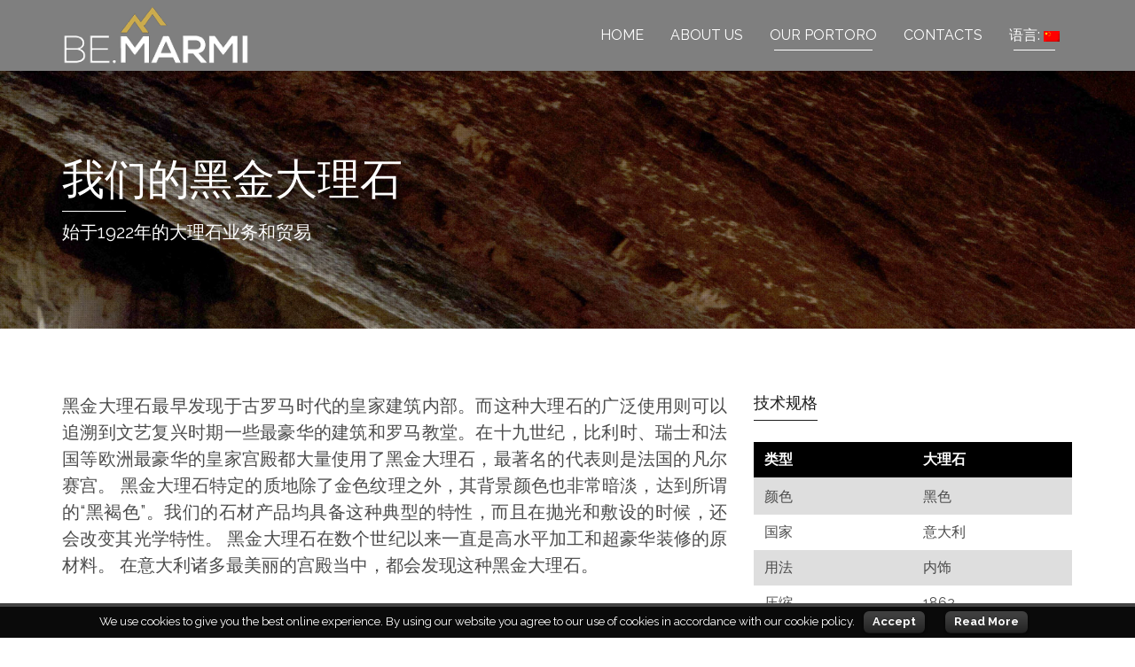

--- FILE ---
content_type: text/html; charset=UTF-8
request_url: https://www.bemarmi.com/zh/portoro-slabs-china/
body_size: 35511
content:
<!DOCTYPE html>
<!--[if IE 8 ]> <html lang="zh-CN" prefix="og: http://ogp.me/ns#" class="ie8"> <![endif]-->
<!--[if IE 9 ]> <html lang="zh-CN" prefix="og: http://ogp.me/ns#" class="ie9"> <![endif]-->
<!--[if gt IE 9]> <html lang="zh-CN" prefix="og: http://ogp.me/ns#"> <![endif]-->
<!--[if !IE]> <!--> <html lang="zh-CN" prefix="og: http://ogp.me/ns#"> <!--<![endif]-->
    <head>
        <meta charset="UTF-8" />
        <title>Portoro Marble slabs quarrying and processing - Be.Marmi srl</title>
        <meta content="width=device-width, initial-scale=1.0" name="viewport">
        <link rel="pingback" href="https://www.bemarmi.com/xmlrpc.php" />

        <link rel="apple-touch-icon" href="http://www.bemarmi.com/wp-content/uploads/2017/01/56.png" />        <link rel="apple-touch-icon" href="http://www.bemarmi.com/wp-content/uploads/2017/01/114.png" sizes="114x114" />        <link rel="apple-touch-icon" href="http://www.bemarmi.com/wp-content/uploads/2017/01/72.png" sizes="72x72" />                <link rel="shortcut icon" href="http://www.bemarmi.com/wp-content/uploads/2017/01/32.png">

        
<!-- This site is optimized with the Yoast SEO plugin v4.4 - https://yoast.com/wordpress/plugins/seo/ -->
<meta name="description" content="Our family has been quarrying and trading portoro slabs since 1922. Portoro is one of the most precious marbles, with only 3 quarries at work in the world."/>
<meta name="robots" content="noodp"/>
<link rel="canonical" href="https://www.bemarmi.com/zh/portoro-slabs-china/" />
<meta property="og:locale" content="zh_CN" />
<meta property="og:type" content="article" />
<meta property="og:title" content="Portoro Marble slabs quarrying and processing - Be.Marmi srl" />
<meta property="og:description" content="Our family has been quarrying and trading portoro slabs since 1922. Portoro is one of the most precious marbles, with only 3 quarries at work in the world." />
<meta property="og:url" content="https://www.bemarmi.com/zh/portoro-slabs-china/" />
<meta property="og:site_name" content="Be Marmi Carrara" />
<meta name="twitter:card" content="summary" />
<meta name="twitter:description" content="Our family has been quarrying and trading portoro slabs since 1922. Portoro is one of the most precious marbles, with only 3 quarries at work in the world." />
<meta name="twitter:title" content="Portoro Marble slabs quarrying and processing - Be.Marmi srl" />
<!-- / Yoast SEO plugin. -->

<link rel='dns-prefetch' href='//s.w.org' />
<link rel="alternate" type="application/rss+xml" title="Be Marmi Carrara &raquo; Feed" href="https://www.bemarmi.com/zh/feed/" />
<link rel="alternate" type="application/rss+xml" title="Be Marmi Carrara &raquo; 评论Feed" href="https://www.bemarmi.com/zh/comments/feed/" />
		<script type="text/javascript">
			window._wpemojiSettings = {"baseUrl":"https:\/\/s.w.org\/images\/core\/emoji\/2.2.1\/72x72\/","ext":".png","svgUrl":"https:\/\/s.w.org\/images\/core\/emoji\/2.2.1\/svg\/","svgExt":".svg","source":{"concatemoji":"https:\/\/www.bemarmi.com\/wp-includes\/js\/wp-emoji-release.min.js?ver=4.7.29"}};
			!function(t,a,e){var r,n,i,o=a.createElement("canvas"),l=o.getContext&&o.getContext("2d");function c(t){var e=a.createElement("script");e.src=t,e.defer=e.type="text/javascript",a.getElementsByTagName("head")[0].appendChild(e)}for(i=Array("flag","emoji4"),e.supports={everything:!0,everythingExceptFlag:!0},n=0;n<i.length;n++)e.supports[i[n]]=function(t){var e,a=String.fromCharCode;if(!l||!l.fillText)return!1;switch(l.clearRect(0,0,o.width,o.height),l.textBaseline="top",l.font="600 32px Arial",t){case"flag":return(l.fillText(a(55356,56826,55356,56819),0,0),o.toDataURL().length<3e3)?!1:(l.clearRect(0,0,o.width,o.height),l.fillText(a(55356,57331,65039,8205,55356,57096),0,0),e=o.toDataURL(),l.clearRect(0,0,o.width,o.height),l.fillText(a(55356,57331,55356,57096),0,0),e!==o.toDataURL());case"emoji4":return l.fillText(a(55357,56425,55356,57341,8205,55357,56507),0,0),e=o.toDataURL(),l.clearRect(0,0,o.width,o.height),l.fillText(a(55357,56425,55356,57341,55357,56507),0,0),e!==o.toDataURL()}return!1}(i[n]),e.supports.everything=e.supports.everything&&e.supports[i[n]],"flag"!==i[n]&&(e.supports.everythingExceptFlag=e.supports.everythingExceptFlag&&e.supports[i[n]]);e.supports.everythingExceptFlag=e.supports.everythingExceptFlag&&!e.supports.flag,e.DOMReady=!1,e.readyCallback=function(){e.DOMReady=!0},e.supports.everything||(r=function(){e.readyCallback()},a.addEventListener?(a.addEventListener("DOMContentLoaded",r,!1),t.addEventListener("load",r,!1)):(t.attachEvent("onload",r),a.attachEvent("onreadystatechange",function(){"complete"===a.readyState&&e.readyCallback()})),(r=e.source||{}).concatemoji?c(r.concatemoji):r.wpemoji&&r.twemoji&&(c(r.twemoji),c(r.wpemoji)))}(window,document,window._wpemojiSettings);
		</script>
		<style type="text/css">
img.wp-smiley,
img.emoji {
	display: inline !important;
	border: none !important;
	box-shadow: none !important;
	height: 1em !important;
	width: 1em !important;
	margin: 0 .07em !important;
	vertical-align: -0.1em !important;
	background: none !important;
	padding: 0 !important;
}
</style>
<link rel='stylesheet' id='cookielawinfo-style-css'  href='https://www.bemarmi.com/wp-content/plugins/cookie-law-info/css/cli-style.css?ver=1.5.3' type='text/css' media='all' />
<link rel='stylesheet' id='fastgallery-vc-main-style-css'  href='http://www.bemarmi.com/wp-content/plugins/fastgallery_vc/assets/css/style.css?ver=4.7.29' type='text/css' media='all' />
<link rel='stylesheet' id='rs-plugin-settings-css'  href='https://www.bemarmi.com/wp-content/plugins/revslider/public/assets/css/settings.css?ver=5.3.1.5' type='text/css' media='all' />
<style id='rs-plugin-settings-inline-css' type='text/css'>
#rs-demo-id {}
</style>
<link rel='stylesheet' id='qts_front_styles-css'  href='https://www.bemarmi.com/wp-content/plugins/qtranslate-slug/assets/css/qts-default.css?ver=4.7.29' type='text/css' media='all' />
<link rel='stylesheet' id='omega-bootstrap-css'  href='https://www.bemarmi.com/wp-content/themes/omega/assets/css/bootstrap.min.css?ver=4.7.29' type='text/css' media='all' />
<link rel='stylesheet' id='mediaelement-css'  href='https://www.bemarmi.com/wp-includes/js/mediaelement/mediaelementplayer.min.css?ver=2.22.0' type='text/css' media='all' />
<link rel='stylesheet' id='wp-mediaelement-css'  href='https://www.bemarmi.com/wp-includes/js/mediaelement/wp-mediaelement.min.css?ver=4.7.29' type='text/css' media='all' />
<link rel='stylesheet' id='omega-theme-css'  href='https://www.bemarmi.com/wp-content/themes/omega/assets/css/theme.min.css?ver=4.7.29' type='text/css' media='all' />
<link rel='stylesheet' id='vc_plugin_table_style_css-css'  href='https://www.bemarmi.com/wp-content/plugins/easy-tables-vc/assets/css/style.css?ver=1.0.0' type='text/css' media='all' />
<link rel='stylesheet' id='vc_plugin_themes_css-css'  href='https://www.bemarmi.com/wp-content/plugins/easy-tables-vc/assets/css/themes.css?ver=4.7.29' type='text/css' media='all' />
<script type='text/javascript' src='https://www.bemarmi.com/wp-includes/js/jquery/jquery.js?ver=1.12.4'></script>
<script type='text/javascript' src='https://www.bemarmi.com/wp-includes/js/jquery/jquery-migrate.min.js?ver=1.4.1'></script>
<script type='text/javascript' src='https://www.bemarmi.com/wp-content/plugins/cookie-law-info/js/cookielawinfo.js?ver=1.5.3'></script>
<script type='text/javascript' src='https://www.bemarmi.com/wp-content/plugins/revslider/public/assets/js/jquery.themepunch.tools.min.js?ver=5.3.1.5'></script>
<script type='text/javascript' src='https://www.bemarmi.com/wp-content/plugins/revslider/public/assets/js/jquery.themepunch.revolution.min.js?ver=5.3.1.5'></script>
<link rel='https://api.w.org/' href='https://www.bemarmi.com/zh/wp-json/' />
<link rel="EditURI" type="application/rsd+xml" title="RSD" href="https://www.bemarmi.com/xmlrpc.php?rsd" />
<link rel="wlwmanifest" type="application/wlwmanifest+xml" href="https://www.bemarmi.com/wp-includes/wlwmanifest.xml" /> 
<meta name="generator" content="WordPress 4.7.29" />
<link rel='shortlink' href='https://www.bemarmi.com/zh/?p=37' />
<link rel="alternate" type="application/json+oembed" href="https://www.bemarmi.com/zh/wp-json/oembed/1.0/embed?url=https%3A%2F%2Fwww.bemarmi.com%2Fzh%2Fportoro-slabs-china%2F" />
<link rel="alternate" type="text/xml+oembed" href="https://www.bemarmi.com/zh/wp-json/oembed/1.0/embed?url=https%3A%2F%2Fwww.bemarmi.com%2Fzh%2Fportoro-slabs-china%2F&#038;format=xml" />
<meta name="generator" content="qTranslate-X 3.4.6.8" />
<link hreflang="x-default" href="https://www.bemarmi.com/portoro-slabs/" rel="alternate" />
<link hreflang="en" href="https://www.bemarmi.com/portoro-slabs/" rel="alternate" />
<link hreflang="it" href="https://www.bemarmi.com/it/portoro/" rel="alternate" />
<link hreflang="ru" href="https://www.bemarmi.com/ru/portoro-slabs-ru/" rel="alternate" />
<link hreflang="zh" href="https://www.bemarmi.com/zh/portoro-slabs-china/" rel="alternate" />
    <style type="text/css" media="screen">
        #masthead .navbar-brand{padding:0;line-height:80px;height:80px;}#masthead .navbar-brand img{left:0px;vertical-align:middle;max-height:100%;}#masthead .nav > li > a{padding-top:28px;padding-bottom:28px;}#masthead .nav > li > a:before{margin-bottom:- 12px;}#masthead .nav > li.active > a:before,#masthead .nav > li > a:hover:before,#masthead .nav > li.current-page-parent > a:before,#masthead .nav > li.current-menu-parent > a:before,#masthead .nav > li.current-page-ancestor > a:before,#masthead .nav > li.current-menu-ancestor > a:before{opacity:1;margin-bottom:- 14px;}#masthead .navbar-text{line-height:24px;margin-top:28px;margin-bottom:28px;}#masthead.navbar{min-height:80px;}#masthead.navbar-scrolled{min-height:70px;}#masthead.navbar-scrolled .navbar-brand{line-height:70px;height:70px;}#masthead.navbar-scrolled .navbar-nav > li > a{padding-top:23px;padding-bottom:23px;}#masthead.navbar-scrolled .navbar-text{margin-top:23px;margin-bottom:23px;}.navbar-toggle{margin-top:23px;margin-bottom:23px;}.navbar-scrolled .navbar-toggle{margin-top:18px;margin-bottom:18px;}#masthead .dropdown-menu{min-width:220px;}#masthead .search-close{top:0;height:80px;width:80px;}#masthead .menu-sidebar .form-control{height:80px;}#masthead.navbar-scrolled .menu-sidebar .search-close{top:0;height:70px;width:70px;}#masthead.navbar-scrolled .menu-sidebar .form-control{height:70px;}        .btn span{background:rgba(255, 255, 255, 0.2);}.btn i{color:#fff !important;}.btn-default{background:#6c6c6a !important;color:#fff !important;}.btn-default:hover{background:#404040 !important;}.btn-warning{background:#c1a954 !important;color:#fff !important;}.btn-warning:hover{background:#c1a954 !important;}.btn-danger{background:#e74c3c !important;color:#fff !important;}.btn-danger:hover{background:#d62c1a !important;}.btn-success{background:#a3c36f !important;color:#fff !important;}.btn-success:hover{background:#b7d685 !important;}.btn-info{background:#5d89ac !important;color:#fff !important;}.btn-info:hover{background:#486f8e !important;}.pace-overlay{background:#fff;}.pace-dot .pace-progress-inner{background:#82c9ed;}.pace-minimal .pace .pace-progress{background:#82c9ed;}.pace-counter .pace .pace-progress:after{color:#82c9ed;}.panel-default .panel-heading{background:#6c6c6a !important;}.panel-default .panel-heading a,.panel-default .panel-heading a:hover{color:#fff !important;}.panel-default .panel-title{color:#fff !important;}.panel-warning .panel-heading{background:#c1a954 !important;}.panel-warning .panel-heading a,.panel-warning .panel-heading a:hover{color:#fff !important;}.panel-warning .panel-title{color:#fff !important;}.panel-danger .panel-heading{background:#e74c3c !important;}.panel-danger .panel-heading a,.panel-danger .panel-heading a:hover{color:#fff !important;}.panel-danger .panel-title{color:#fff !important;}.panel-success .panel-heading{background:#a3c36f !important;}.panel-success .panel-heading a,.panel-success .panel-heading a:hover{color:#fff !important;}.panel-success .panel-title{color:#fff !important;}.panel-info .panel-heading{background:#5d89ac !important;}.panel-info .panel-heading a,.panel-info .panel-heading a:hover{color:#fff !important;}.panel-info .panel-title{color:#fff !important;}.alert-warning{background:#c1a954;color:#fff !important;}.alert-warning a{color:#fff !important;text-decoration:underline;}.alert-warning .btn,.alert-warning .button{background:#fff !important;color:#c1a954 !important;text-decoration:none;}.alert-danger{background:#e74c3c;color:#fff !important;}.alert-danger a{color:#fff !important;text-decoration:underline;}.alert-danger .btn,.alert-danger .button{background:#fff !important;color:#e74c3c !important;text-decoration:none;}.alert-success{background:#a3c36f;color:#fff !important;}.alert-success a{color:#fff !important;text-decoration:underline;}.alert-success .btn,.alert-success .button{background:#fff !important;color:#a3c36f !important;text-decoration:none;}.alert-info{background:#5d89ac;color:#fff !important;}.alert-info a{color:#fff !important;text-decoration:underline;}.alert-info .btn,.alert-info .button{background:#fff !important;color:#5d89ac !important;text-decoration:none;}.progress-bar-default{box-shadow:none;background:#6c6c6a;}.progress-bar-default span{color:#fff;}.progress-bar-default.progress-striped .progress-bar,.progress-striped .progress-bar-default{background-color:#6c6c6a;background-image:-webkit-gradient(linear, 0 100%, 100% 0, color-stop(0.25, rgba(255, 255, 255, .15)), color-stop(0.25, transparent), color-stop(0.5, transparent), color-stop(0.5, rgba(255, 255, 255, .15)), color-stop(0.75, rgba(255, 255, 255, .15)), color-stop(0.75, transparent), to(transparent));background-image:-webkit-linear-gradient(45deg, rgba(255, 255, 255, .15) 25%, transparent 25%, transparent 50%, rgba(255, 255, 255, .15) 50%, rgba(255, 255, 255, .15) 75%, transparent 75%, transparent);background-image:-moz-linear-gradient(45deg, rgba(255, 255, 255, .15) 25%, transparent 25%, transparent 50%, rgba(255, 255, 255, .15) 50%, rgba(255, 255, 255, .15) 75%, transparent 75%, transparent);background-image:-o-linear-gradient(45deg, rgba(255, 255, 255, .15) 25%, transparent 25%, transparent 50%, rgba(255, 255, 255, .15) 50%, rgba(255, 255, 255, .15) 75%, transparent 75%, transparent);background-image:linear-gradient(45deg, rgba(255, 255, 255, .15) 25%, transparent 25%, transparent 50%, rgba(255, 255, 255, .15) 50%, rgba(255, 255, 255, .15) 75%, transparent 75%, transparent);}.progress-bar-warning{background:#c1a954;box-shadow:none;}.progress-bar-warning span{color:#fff;}.progress-bar-warning.progress-striped .progress-bar,.progress-striped .progress-bar-warning{background-color:#c1a954;background-image:-webkit-gradient(linear, 0 100%, 100% 0, color-stop(0.25, rgba(255, 255, 255, .15)), color-stop(0.25, transparent), color-stop(0.5, transparent), color-stop(0.5, rgba(255, 255, 255, .15)), color-stop(0.75, rgba(255, 255, 255, .15)), color-stop(0.75, transparent), to(transparent));background-image:-webkit-linear-gradient(45deg, rgba(255, 255, 255, .15) 25%, transparent 25%, transparent 50%, rgba(255, 255, 255, .15) 50%, rgba(255, 255, 255, .15) 75%, transparent 75%, transparent);background-image:-moz-linear-gradient(45deg, rgba(255, 255, 255, .15) 25%, transparent 25%, transparent 50%, rgba(255, 255, 255, .15) 50%, rgba(255, 255, 255, .15) 75%, transparent 75%, transparent);background-image:-o-linear-gradient(45deg, rgba(255, 255, 255, .15) 25%, transparent 25%, transparent 50%, rgba(255, 255, 255, .15) 50%, rgba(255, 255, 255, .15) 75%, transparent 75%, transparent);background-image:linear-gradient(45deg, rgba(255, 255, 255, .15) 25%, transparent 25%, transparent 50%, rgba(255, 255, 255, .15) 50%, rgba(255, 255, 255, .15) 75%, transparent 75%, transparent);}.progress-bar-danger{box-shadow:none;background:#e74c3c;}.progress-bar-danger span{color:#fff;}.progress-bar-danger.progress-striped .progress-bar,.progress-striped .progress-bar-danger{background-color:#e74c3c;background-image:-webkit-gradient(linear, 0 100%, 100% 0, color-stop(0.25, rgba(255, 255, 255, .15)), color-stop(0.25, transparent), color-stop(0.5, transparent), color-stop(0.5, rgba(255, 255, 255, .15)), color-stop(0.75, rgba(255, 255, 255, .15)), color-stop(0.75, transparent), to(transparent));background-image:-webkit-linear-gradient(45deg, rgba(255, 255, 255, .15) 25%, transparent 25%, transparent 50%, rgba(255, 255, 255, .15) 50%, rgba(255, 255, 255, .15) 75%, transparent 75%, transparent);background-image:-moz-linear-gradient(45deg, rgba(255, 255, 255, .15) 25%, transparent 25%, transparent 50%, rgba(255, 255, 255, .15) 50%, rgba(255, 255, 255, .15) 75%, transparent 75%, transparent);background-image:-o-linear-gradient(45deg, rgba(255, 255, 255, .15) 25%, transparent 25%, transparent 50%, rgba(255, 255, 255, .15) 50%, rgba(255, 255, 255, .15) 75%, transparent 75%, transparent);background-image:linear-gradient(45deg, rgba(255, 255, 255, .15) 25%, transparent 25%, transparent 50%, rgba(255, 255, 255, .15) 50%, rgba(255, 255, 255, .15) 75%, transparent 75%, transparent);}.progress-bar-success{box-shadow:none;background:#a3c36f;}.progress-bar-success span{color:#fff;}.progress-bar-success.progress-striped .progress-bar,.progress-striped .progress-bar-success{background-color:#a3c36f;background-image:-webkit-gradient(linear, 0 100%, 100% 0, color-stop(0.25, rgba(255, 255, 255, .15)), color-stop(0.25, transparent), color-stop(0.5, transparent), color-stop(0.5, rgba(255, 255, 255, .15)), color-stop(0.75, rgba(255, 255, 255, .15)), color-stop(0.75, transparent), to(transparent));background-image:-webkit-linear-gradient(45deg, rgba(255, 255, 255, .15) 25%, transparent 25%, transparent 50%, rgba(255, 255, 255, .15) 50%, rgba(255, 255, 255, .15) 75%, transparent 75%, transparent);background-image:-moz-linear-gradient(45deg, rgba(255, 255, 255, .15) 25%, transparent 25%, transparent 50%, rgba(255, 255, 255, .15) 50%, rgba(255, 255, 255, .15) 75%, transparent 75%, transparent);background-image:-o-linear-gradient(45deg, rgba(255, 255, 255, .15) 25%, transparent 25%, transparent 50%, rgba(255, 255, 255, .15) 50%, rgba(255, 255, 255, .15) 75%, transparent 75%, transparent);background-image:linear-gradient(45deg, rgba(255, 255, 255, .15) 25%, transparent 25%, transparent 50%, rgba(255, 255, 255, .15) 50%, rgba(255, 255, 255, .15) 75%, transparent 75%, transparent);}.progress-bar-info{box-shadow:none;background:#5d89ac;}.progress-bar-info span{color:#fff;}.progress-bar-info.progress-striped .progress-bar,.progress-striped .progress-bar-info{background-color:#5d89ac;background-image:-webkit-gradient(linear, 0 100%, 100% 0, color-stop(0.25, rgba(255, 255, 255, .15)), color-stop(0.25, transparent), color-stop(0.5, transparent), color-stop(0.5, rgba(255, 255, 255, .15)), color-stop(0.75, rgba(255, 255, 255, .15)), color-stop(0.75, transparent), to(transparent));background-image:-webkit-linear-gradient(45deg, rgba(255, 255, 255, .15) 25%, transparent 25%, transparent 50%, rgba(255, 255, 255, .15) 50%, rgba(255, 255, 255, .15) 75%, transparent 75%, transparent);background-image:-moz-linear-gradient(45deg, rgba(255, 255, 255, .15) 25%, transparent 25%, transparent 50%, rgba(255, 255, 255, .15) 50%, rgba(255, 255, 255, .15) 75%, transparent 75%, transparent);background-image:-o-linear-gradient(45deg, rgba(255, 255, 255, .15) 25%, transparent 25%, transparent 50%, rgba(255, 255, 255, .15) 50%, rgba(255, 255, 255, .15) 75%, transparent 75%, transparent);background-image:linear-gradient(45deg, rgba(255, 255, 255, .15) 25%, transparent 25%, transparent 50%, rgba(255, 255, 255, .15) 50%, rgba(255, 255, 255, .15) 75%, transparent 75%, transparent);}.figure-overlay{background-color:rgba(0, 0, 0, 0.5);color:#fff;}.figure-overlay .figure-caption-title,.figure-overlay .figure-caption-description{color:#fff;}.figure-overlay .figure-icon{border-color:rgba(255, 255, 255, .8);}.figure-overlay small{color:rgba(255, 255, 255, .8) !important;}.figure-overlay svg{stroke:#fff !important;}.figure-overlay .bordered:after{background:#fff !important;}.figure-overlay .btn{background:#fff !important;color:rgba(0, 0, 0, 0.5) !important;}.figure-overlay .btn:hover{background:rgba(255, 255, 255, .8) !important;}.mfp-bg{background:rgba(255, 255, 255, 0.95);}.mfp-image-holder .mfp-close,.mfp-iframe-holder .mfp-close{background-color:rgba(0, 0, 0, .9) !important;color:#fff;}.mfp-counter,.mfp-preloader{color:#000;}button.mfp-arrow{background:rgba(0, 0, 0, .9) !important;}.mfp-arrow:before{color:#fff;}.go-top{background:#000 !important;}.go-top i{color:#fff;}.carousel-control{color:#fff !important;text-shadow:1px 1px 0px rgba(0, 0, 0, 0.2);}.carousel-caption,.carousel-caption h3{color:#fff !important;text-shadow:1px 1px 0px rgba(0, 0, 0, 0.2);}.carousel-indicators li{background:rgba(0, 0, 0, 0.2);border-color:transparent;}.carousel-indicators li.active{background:#fff;border-color:#fff;}.flex-direction-nav a{color:#fff !important;text-shadow:1px 1px 0px rgba(0, 0, 0, 0.2);}.flex-control-nav a{background:rgba(0, 0, 0, 0.2);box-shadow:0px 0px 0px 3px rgba(0, 0, 0, 0.2);}.flex-control-nav a.flex-active{background:#fff;}.flexslider figcaption{background:rgba(0, 0, 0, 0.2);}.flexslider figcaption h3,.flexslider figcaption p{color:#fff;}.ls-fullwidth .ls-nav-prev:after,.ls-fullwidth .ls-nav-next:after{color:#fff !important;text-shadow:1px 1px 0px rgba(0, 0, 0, 0.2);}.gform_wrapper .gfield_required.gfield_error,.gform_wrapper .gfield_error .gfield_label,.gform_wrapper .gfield_contains_required.gfield_error{color:#a82315;}.gform_wrapper .gfield_error input,.gform_wrapper .gfield_error select,.gform_wrapper .gfield_error textarea{border:1px solid rgba(214, 44, 26, .5);background:rgba(231, 76, 60, .5);color:#a82315;}.gform_wrapper .gfield_error input:focus,.gform_wrapper .gfield_error select:focus,.gform_wrapper .gfield_error textarea:focus{box-shadow:0px 3px 0px #e74c3c;}.validation_error{background:#e74c3c;color:#fff;}.validation_error hr{border-top-color:#e74c3c;}.validation_error .alert-link{color:#e6e6e6;}.panel-bbpress .bbp-template-notice{color:#e74c3c;}[role="alert"]{color:#e74c3c;}[role="alert"].wpcf7-mail-sent-ok{color:#a3c36f;}        .vc-table-plugin-theme-simple {width: 100%;}
.vc-table-plugin-theme-simple td {padding: 12px !important;}
.vc-table-plugin-theme-simple .vc_table_cell {border: none; }
.vc-table-plugin-theme-simple tr:nth-child(even) {background: #DEDEDE;}
.vc-table-plugin-theme-simple tr:nth-child(odd) {background: #FFF;}
.vc-table-plugin-theme-simple .vc-th {background-color: #000 !important; color: #FFF !important;}
.col {float:left;}
.w100 {width:100%;}
.w50 {width:49%;}
.first {margin-right: 1%;}
.last {margin-left:1%;}
.wpcf7 span.privacy {width: auto !important; float:left !important; margin-right: 5px;}
.wpcf7 div.privacy {margin: 10px 0px;}
.wpcf7.your-message, .col label {width: 100%;}
.wpcf7 textarea, .wpcf7 input[type="text"], .wpcf7 input[type="email"] {width: 100%; }
.wpcf7 textarea {height: 55px;}
.wpcf7 .wpcf7-submit {width: 100%;}
.clear {clear:both;width:100%;}


#masthead
{
background: rgb(0,0,0,0.5);
}                    </style>
<link href="//fonts.googleapis.com/css?family=Montserrat:400,700%7CRaleway:100,100italic,200,200italic,300,300italic,400,400italic,500,500italic,600,600italic,700,700italic,800,800italic,900,900italic&amp;subset=latin,latin-ext" rel="stylesheet" type="text/css"><style type="text/css" media="screen">h1, h2, h3, h4, h5, h6 {
    font-family: Montserrat;
}body {
    font-family: Raleway;
}</style><style type="text/css" media="screen">.swatch-white,[class*="swatch-"] .swatch-white{background:#fff;color:#4c4c4c;}.swatch-white h1,[class*="swatch-"] .swatch-white h1,.swatch-white h2,[class*="swatch-"] .swatch-white h2,.swatch-white h3,[class*="swatch-"] .swatch-white h3,.swatch-white h4,[class*="swatch-"] .swatch-white h4,.swatch-white h5,[class*="swatch-"] .swatch-white h5,.swatch-white h6,[class*="swatch-"] .swatch-white h6{color:#1c1c1c;}.swatch-white h1 small,[class*="swatch-"] .swatch-white h1 small,.swatch-white h2 small,[class*="swatch-"] .swatch-white h2 small,.swatch-white h3 small,[class*="swatch-"] .swatch-white h3 small,.swatch-white h4 small,[class*="swatch-"] .swatch-white h4 small,.swatch-white h5 small,[class*="swatch-"] .swatch-white h5 small,.swatch-white h6 small,[class*="swatch-"] .swatch-white h6 small{color:rgba(28, 28, 28, .8);}.swatch-white a,[class*="swatch-"] .swatch-white a{color:#ad5e00;}.swatch-white a:hover,[class*="swatch-"] .swatch-white a:hover{color:#ad5e00;}.swatch-white small,[class*="swatch-"] .swatch-white small{color:rgba(76, 76, 76, .8);}.swatch-white small a,[class*="swatch-"] .swatch-white small a{color:rgba(76, 76, 76, .8);}.swatch-white small a:hover,[class*="swatch-"] .swatch-white small a:hover{color:#ad5e00;}.swatch-white i,[class*="swatch-"] .swatch-white i{color:#4c4c4c;}.swatch-white blockquote p,[class*="swatch-"] .swatch-white blockquote p{color:#4c4c4c !important;}.swatch-white blockquote:before,[class*="swatch-"] .swatch-white blockquote:before{background-color:#ad5e00;}.swatch-white blockquote small,[class*="swatch-"] .swatch-white blockquote small,.swatch-white blockquote footer,[class*="swatch-"] .swatch-white blockquote footer{color:#1c1c1c;}.swatch-white ::selection,[class*="swatch-"] .swatch-white ::selection{background:#ad5e00;color:#fff;}.swatch-white ::-moz-selection,[class*="swatch-"] .swatch-white ::-moz-selection{background:#ad5e00;color:#fff;}.swatch-white hr,[class*="swatch-"] .swatch-white hr{border-top-color:#e9e9e9;}.swatch-white pre,[class*="swatch-"] .swatch-white pre{background:#1c1c1c;color:#fff;}.swatch-white .active,[class*="swatch-"] .swatch-white .active{color:#ad5e00;}.swatch-white .btn-primary,[class*="swatch-"] .swatch-white .btn-primary,.swatch-white button,[class*="swatch-"] .swatch-white button,.swatch-white input[type="submit"],[class*="swatch-"] .swatch-white input[type="submit"]{background-color:#ad5e00;color:#fff;}.swatch-white .btn-primary:hover,[class*="swatch-"] .swatch-white .btn-primary:hover,.swatch-white button:hover,[class*="swatch-"] .swatch-white button:hover,.swatch-white input[type="submit"]:hover,[class*="swatch-"] .swatch-white input[type="submit"]:hover{background-color:rgba(173, 94, 0, .9);color:#fff;}.swatch-white .btn-primary.btn-icon-left span,[class*="swatch-"] .swatch-white .btn-primary.btn-icon-left span,.swatch-white button.btn-icon-left span,[class*="swatch-"] .swatch-white button.btn-icon-left span,.swatch-white input[type="submit"].btn-icon-left span,[class*="swatch-"] .swatch-white input[type="submit"].btn-icon-left span,.swatch-white .btn-primary.btn-icon-right span,[class*="swatch-"] .swatch-white .btn-primary.btn-icon-right span,.swatch-white button.btn-icon-right span,[class*="swatch-"] .swatch-white button.btn-icon-right span,.swatch-white input[type="submit"].btn-icon-right span,[class*="swatch-"] .swatch-white input[type="submit"].btn-icon-right span{background-color:rgba(255, 255, 255, 0.3);}.swatch-white .btn-primary i,[class*="swatch-"] .swatch-white .btn-primary i{color:#fff !important;}.swatch-white .btn-link,[class*="swatch-"] .swatch-white .btn-link{background:none;color:#ad5e00;text-decoration:none;box-shadow:0px 0px 0px 1px #ad5e00 inset;}.swatch-white .btn-link span,[class*="swatch-"] .swatch-white .btn-link span{background:none;}.swatch-white .btn-link i,[class*="swatch-"] .swatch-white .btn-link i{color:#ad5e00 !important;}.swatch-white .btn-link:hover,[class*="swatch-"] .swatch-white .btn-link:hover{text-decoration:none;background-color:#ad5e00;color:#fff;box-shadow:0px 0px 0px 1px #ad5e00;}.swatch-white .btn-link:hover i,[class*="swatch-"] .swatch-white .btn-link:hover i{color:#fff !important;}.swatch-white .open .dropdown-toggle.btn-primary,[class*="swatch-"] .swatch-white .open .dropdown-toggle.btn-primary{background-color:#ad5e00;color:#fff;}.swatch-white .btn-group .dropdown-menu,[class*="swatch-"] .swatch-white .btn-group .dropdown-menu{background-color:#ad5e00;}.swatch-white .btn-group .dropdown-menu > li > a,[class*="swatch-"] .swatch-white .btn-group .dropdown-menu > li > a{color:#fff;box-shadow:0px -1px 0px #945000;}.swatch-white .btn-group .dropdown-menu > li:first-child > a,[class*="swatch-"] .swatch-white .btn-group .dropdown-menu > li:first-child > a{box-shadow:none;}.swatch-white .btn-group .dropdown-menu > li > a:hover,[class*="swatch-"] .swatch-white .btn-group .dropdown-menu > li > a:hover{background:#d17100;}.swatch-white .label-primary,[class*="swatch-"] .swatch-white .label-primary{background:#ad5e00;color:#fff;}.swatch-white .label-primary a,[class*="swatch-"] .swatch-white .label-primary a{color:#fff;}.swatch-white select,[class*="swatch-"] .swatch-white select,.swatch-white textarea,[class*="swatch-"] .swatch-white textarea,.swatch-white input,[class*="swatch-"] .swatch-white input,.swatch-white .uneditable-input,[class*="swatch-"] .swatch-white .uneditable-input,.swatch-white .input-group-btn,[class*="swatch-"] .swatch-white .input-group-btn{background:#e9e9e9;color:#4c4c4c;}.swatch-white select:-moz-placeholder,[class*="swatch-"] .swatch-white select:-moz-placeholder,.swatch-white textarea:-moz-placeholder,[class*="swatch-"] .swatch-white textarea:-moz-placeholder,.swatch-white input:-moz-placeholder,[class*="swatch-"] .swatch-white input:-moz-placeholder,.swatch-white .uneditable-input:-moz-placeholder,[class*="swatch-"] .swatch-white .uneditable-input:-moz-placeholder,.swatch-white .input-group-btn:-moz-placeholder,[class*="swatch-"] .swatch-white .input-group-btn:-moz-placeholder{color:#8c8c8c;}.swatch-white select::-moz-placeholder,[class*="swatch-"] .swatch-white select::-moz-placeholder,.swatch-white textarea::-moz-placeholder,[class*="swatch-"] .swatch-white textarea::-moz-placeholder,.swatch-white input::-moz-placeholder,[class*="swatch-"] .swatch-white input::-moz-placeholder,.swatch-white .uneditable-input::-moz-placeholder,[class*="swatch-"] .swatch-white .uneditable-input::-moz-placeholder,.swatch-white .input-group-btn::-moz-placeholder,[class*="swatch-"] .swatch-white .input-group-btn::-moz-placeholder{color:#8c8c8c;}.swatch-white select:-ms-input-placeholder,[class*="swatch-"] .swatch-white select:-ms-input-placeholder,.swatch-white textarea:-ms-input-placeholder,[class*="swatch-"] .swatch-white textarea:-ms-input-placeholder,.swatch-white input:-ms-input-placeholder,[class*="swatch-"] .swatch-white input:-ms-input-placeholder,.swatch-white .uneditable-input:-ms-input-placeholder,[class*="swatch-"] .swatch-white .uneditable-input:-ms-input-placeholder,.swatch-white .input-group-btn:-ms-input-placeholder,[class*="swatch-"] .swatch-white .input-group-btn:-ms-input-placeholder{color:#8c8c8c;}.swatch-white select::-webkit-input-placeholder,[class*="swatch-"] .swatch-white select::-webkit-input-placeholder,.swatch-white textarea::-webkit-input-placeholder,[class*="swatch-"] .swatch-white textarea::-webkit-input-placeholder,.swatch-white input::-webkit-input-placeholder,[class*="swatch-"] .swatch-white input::-webkit-input-placeholder,.swatch-white .uneditable-input::-webkit-input-placeholder,[class*="swatch-"] .swatch-white .uneditable-input::-webkit-input-placeholder,.swatch-white .input-group-btn::-webkit-input-placeholder,[class*="swatch-"] .swatch-white .input-group-btn::-webkit-input-placeholder{color:#8c8c8c;}.swatch-white input:focus,[class*="swatch-"] .swatch-white input:focus,.swatch-white textarea:focus,[class*="swatch-"] .swatch-white textarea:focus,.swatch-white select.form-control:focus,[class*="swatch-"] .swatch-white select.form-control:focus{-webkit-box-shadow :0px 3px 0px #ad5e00;-moz-box-shadow :0px 3px 0px #ad5e00;box-shadow :0px 3px 0px #ad5e00;}.swatch-white input[type="checkbox"],[class*="swatch-"] .swatch-white input[type="checkbox"],.swatch-white input[type="radio"],[class*="swatch-"] .swatch-white input[type="radio"]{-webkit-box-shadow :none;-moz-box-shadow :none;box-shadow :none;}.swatch-white .form-icon-group i,[class*="swatch-"] .swatch-white .form-icon-group i{color:#ad5e00;}.swatch-white input[type="button"],[class*="swatch-"] .swatch-white input[type="button"]{background:#ad5e00;color:#fff;}.swatch-white .select-wrap,[class*="swatch-"] .swatch-white .select-wrap{background:#e9e9e9;}.swatch-white .select-wrap:after,[class*="swatch-"] .swatch-white .select-wrap:after{color:#4c4c4c;}.swatch-white .table th,[class*="swatch-"] .swatch-white .table th{background-color:#ad5e00;text-transform:uppercase;color:#fff;}.swatch-white .table th,[class*="swatch-"] .swatch-white .table th,.swatch-white .table td,[class*="swatch-"] .swatch-white .table td,.swatch-white .table-bordered,[class*="swatch-"] .swatch-white .table-bordered{border-color:#e9e9e9;}.swatch-white .table-hover tbody tr:hover th,[class*="swatch-"] .swatch-white .table-hover tbody tr:hover th{background:#e9e9e9;}.swatch-white .table-striped > tbody > tr:nth-child(odd) > td,[class*="swatch-"] .swatch-white .table-striped > tbody > tr:nth-child(odd) > td,.swatch-white .table-striped > tbody > tr:nth-child(odd) > th,[class*="swatch-"] .swatch-white .table-striped > tbody > tr:nth-child(odd) > th,.swatch-white .table-hover > tbody > tr:hover > td,[class*="swatch-"] .swatch-white .table-hover > tbody > tr:hover > td,.swatch-white .table-hover > tbody > tr:hover > th,[class*="swatch-"] .swatch-white .table-hover > tbody > tr:hover > th{background:#e9e9e9;}.swatch-white#masthead,[class*="swatch-"] .swatch-white#masthead{border-color:#fff;}.swatch-white.navbar,[class*="swatch-"] .swatch-white.navbar{background:#fff;color:#1c1c1c;}.swatch-white .navbar-text,[class*="swatch-"] .swatch-white .navbar-text{color:#1c1c1c;}.swatch-white.navbar .navbar-brand,[class*="swatch-"] .swatch-white.navbar .navbar-brand{color:#1c1c1c;}.swatch-white.navbar .navbar-brand:hover,[class*="swatch-"] .swatch-white.navbar .navbar-brand:hover{color:#1c1c1c;}.swatch-white.navbar .nav > li > a,[class*="swatch-"] .swatch-white.navbar .nav > li > a{color:#4c4c4c;}.swatch-white.navbar .nav > li > a:hover,[class*="swatch-"] .swatch-white.navbar .nav > li > a:hover,.swatch-white.navbar .nav > li > a:focus,[class*="swatch-"] .swatch-white.navbar .nav > li > a:focus{color:#ad5e00;background:none;}.swatch-white.navbar .nav > li > a:before,[class*="swatch-"] .swatch-white.navbar .nav > li > a:before{background-color:#ad5e00;}.swatch-white.navbar a .menu-icon,[class*="swatch-"] .swatch-white.navbar a .menu-icon{color:#4c4c4c;}.swatch-white.navbar a:hover .menu-icon,[class*="swatch-"] .swatch-white.navbar a:hover .menu-icon{color:#ad5e00;}.swatch-white.navbar .dropdown-menu a:hover .menu-icon,[class*="swatch-"] .swatch-white.navbar .dropdown-menu a:hover .menu-icon{color:#fff;}.swatch-white .navbar-toggle,[class*="swatch-"] .swatch-white .navbar-toggle{background:none !important;}.swatch-white .navbar-toggle .icon-bar,[class*="swatch-"] .swatch-white .navbar-toggle .icon-bar{background-color:#1c1c1c;}.swatch-white .navbar-toggle:hover,[class*="swatch-"] .swatch-white .navbar-toggle:hover{background:none;}.swatch-white.navbar .nav > li > a:focus,[class*="swatch-"] .swatch-white.navbar .nav > li > a:focus,.swatch-white.navbar .nav > li > a:hover,[class*="swatch-"] .swatch-white.navbar .nav > li > a:hover,.swatch-white.navbar .nav > .active > a,[class*="swatch-"] .swatch-white.navbar .nav > .active > a,.swatch-white.navbar .nav > .active > a:hover,[class*="swatch-"] .swatch-white.navbar .nav > .active > a:hover,.swatch-white.navbar .nav > .current-menu-parent > a,[class*="swatch-"] .swatch-white.navbar .nav > .current-menu-parent > a,.swatch-white.navbar .nav > .current-menu-ancestor > a,[class*="swatch-"] .swatch-white.navbar .nav > .current-menu-ancestor > a,.swatch-white.navbar .nav > .current-menu-item > a,[class*="swatch-"] .swatch-white.navbar .nav > .current-menu-item > a,.swatch-white.navbar .nav > .current-menu-item > a:hover,[class*="swatch-"] .swatch-white.navbar .nav > .current-menu-item > a:hover,.swatch-white.navbar .nav > .current-menu-item > a:focus,[class*="swatch-"] .swatch-white.navbar .nav > .current-menu-item > a:focus,.swatch-white.navbar .nav > .active > a:focus,[class*="swatch-"] .swatch-white.navbar .nav > .active > a:focus,.swatch-white.navbar .nav li.dropdown.open > .dropdown-toggle,[class*="swatch-"] .swatch-white.navbar .nav li.dropdown.open > .dropdown-toggle,.swatch-white.navbar .nav li.dropdown.active > .dropdown-toggle,[class*="swatch-"] .swatch-white.navbar .nav li.dropdown.active > .dropdown-toggle,.swatch-white.navbar .nav li.dropdown.open.active > .dropdown-toggle,[class*="swatch-"] .swatch-white.navbar .nav li.dropdown.open.active > .dropdown-toggle{color:#ad5e00;}.swatch-white.navbar .nav > li > a:focus:before,[class*="swatch-"] .swatch-white.navbar .nav > li > a:focus:before,.swatch-white.navbar .nav > li > a:hover:before,[class*="swatch-"] .swatch-white.navbar .nav > li > a:hover:before,.swatch-white.navbar .nav > .active > a:before,[class*="swatch-"] .swatch-white.navbar .nav > .active > a:before,.swatch-white.navbar .nav > .active > a:hover:before,[class*="swatch-"] .swatch-white.navbar .nav > .active > a:hover:before,.swatch-white.navbar .nav > .current-menu-parent > a:before,[class*="swatch-"] .swatch-white.navbar .nav > .current-menu-parent > a:before,.swatch-white.navbar .nav > .current-menu-ancestor > a:before,[class*="swatch-"] .swatch-white.navbar .nav > .current-menu-ancestor > a:before,.swatch-white.navbar .nav > .current-menu-item > a:before,[class*="swatch-"] .swatch-white.navbar .nav > .current-menu-item > a:before,.swatch-white.navbar .nav > .current-menu-item > a:hover:before,[class*="swatch-"] .swatch-white.navbar .nav > .current-menu-item > a:hover:before,.swatch-white.navbar .nav > .current-menu-item > a:focus:before,[class*="swatch-"] .swatch-white.navbar .nav > .current-menu-item > a:focus:before,.swatch-white.navbar .nav > .active > a:focus:before,[class*="swatch-"] .swatch-white.navbar .nav > .active > a:focus:before,.swatch-white.navbar .nav li.dropdown.open > .dropdown-toggle:before,[class*="swatch-"] .swatch-white.navbar .nav li.dropdown.open > .dropdown-toggle:before,.swatch-white.navbar .nav li.dropdown.active > .dropdown-toggle:before,[class*="swatch-"] .swatch-white.navbar .nav li.dropdown.active > .dropdown-toggle:before,.swatch-white.navbar .nav li.dropdown.open.active > .dropdown-toggle:before,[class*="swatch-"] .swatch-white.navbar .nav li.dropdown.open.active > .dropdown-toggle:before{background-color:#ad5e00;}.swatch-white.navbar .nav > .disabled > a,[class*="swatch-"] .swatch-white.navbar .nav > .disabled > a{color:#1c1c1c;}.swatch-white.navbar .nav > .disabled > a:before,[class*="swatch-"] .swatch-white.navbar .nav > .disabled > a:before{display:none;}.swatch-white .dropdown-menu,[class*="swatch-"] .swatch-white .dropdown-menu{background-color:rgba(255, 255, 255, .95);-webkit-box-shadow :0px 2px 4px rgba(0, 0, 0, .1), 0px 3px 0px #ad5e00 inset;-moz-box-shadow :0px 2px 4px rgba(0, 0, 0, .1), 0px 3px 0px #ad5e00 inset;box-shadow :0px 2px 4px rgba(0, 0, 0, .1), 0px 3px 0px #ad5e00 inset;}.swatch-white .dropdown-menu > li > a,[class*="swatch-"] .swatch-white .dropdown-menu > li > a{color:#1c1c1c;}.swatch-white .dropdown-menu > li > a:hover,[class*="swatch-"] .swatch-white .dropdown-menu > li > a:hover,.swatch-white .dropdown-menu > .active > a,[class*="swatch-"] .swatch-white .dropdown-menu > .active > a,.swatch-white .dropdown-menu > .active > a:hover,[class*="swatch-"] .swatch-white .dropdown-menu > .active > a:hover,.swatch-white .dropdown-menu > .active > a:focus,[class*="swatch-"] .swatch-white .dropdown-menu > .active > a:focus{background:#ad5e00;color:#fff;}.swatch-white .dropdown-menu > li > a:hover i,[class*="swatch-"] .swatch-white .dropdown-menu > li > a:hover i,.swatch-white .dropdown-menu > .active > a i,[class*="swatch-"] .swatch-white .dropdown-menu > .active > a i,.swatch-white .dropdown-menu > .active > a:hover i,[class*="swatch-"] .swatch-white .dropdown-menu > .active > a:hover i,.swatch-white .dropdown-menu > .active > a:focus i,[class*="swatch-"] .swatch-white .dropdown-menu > .active > a:focus i{color:#fff;}.swatch-white .dropdown-menu > li.disabled > a:hover,[class*="swatch-"] .swatch-white .dropdown-menu > li.disabled > a:hover{color:#1c1c1c;}.swatch-white.navbar .nav > li > .dropdown-menu:after,[class*="swatch-"] .swatch-white.navbar .nav > li > .dropdown-menu:after,.swatch-white.navbar .nav > li > .dropdown-menu:before,[class*="swatch-"] .swatch-white.navbar .nav > li > .dropdown-menu:before{display:none;}.swatch-white.navbar-scrolled,[class*="swatch-"] .swatch-white.navbar-scrolled{background:rgba(255, 255, 255, .95);}.swatch-white .dropdown-submenu > a:after,[class*="swatch-"] .swatch-white .dropdown-submenu > a:after{border-left-color:#ad5e00 !important;}.swatch-white .dropdown-submenu > a:hover:after,[class*="swatch-"] .swatch-white .dropdown-submenu > a:hover:after{border-left-color:#fff !important;}.swatch-white .dropdown-menu .divider,[class*="swatch-"] .swatch-white .dropdown-menu .divider{background-color:rgba(233, 233, 233, .8);}.swatch-white.navbar .nav-highlight > a,[class*="swatch-"] .swatch-white.navbar .nav-highlight > a{color:#fff !important;}.swatch-white.navbar .nav-highlight > a:after,[class*="swatch-"] .swatch-white.navbar .nav-highlight > a:after{background:#ad5e00;}.swatch-white.navbar .nav-highlight > a:hover,[class*="swatch-"] .swatch-white.navbar .nav-highlight > a:hover{color:#fff !important;}.swatch-white.navbar .nav-highlight > a:hover:after,[class*="swatch-"] .swatch-white.navbar .nav-highlight > a:hover:after{background:rgba(173, 94, 0, .8);}.swatch-white.navbar li.nav-highlight-ghost > a,[class*="swatch-"] .swatch-white.navbar li.nav-highlight-ghost > a{color:#ad5e00;}.swatch-white.navbar li.nav-highlight-ghost > a:after,[class*="swatch-"] .swatch-white.navbar li.nav-highlight-ghost > a:after{border:1px solid #ad5e00;}.swatch-white.navbar li.nav-highlight-ghost > a:hover,[class*="swatch-"] .swatch-white.navbar li.nav-highlight-ghost > a:hover{color:rgba(173, 94, 0, .8);}.swatch-white.navbar li.nav-highlight-ghost > a:hover:after,[class*="swatch-"] .swatch-white.navbar li.nav-highlight-ghost > a:hover:after{border-color:rgba(173, 94, 0, .8);}.transparent-header .swatch-white.navbar,.transparent-header [class*="swatch-"] .swatch-white.navbar{background:none;}.transparent-header .swatch-white.navbar-scrolled,.transparent-header [class*="swatch-"] .swatch-white.navbar-scrolled{background:rgba(255, 255, 255, .95) !important;}.transparent-header .swatch-white.search-active,.transparent-header [class*="swatch-"] .swatch-white.search-active{background:#fff !important;}.swatch-white .menu-item-object-oxy_mega_menu .dropdown-menu > li > ul > li > a,[class*="swatch-"] .swatch-white .menu-item-object-oxy_mega_menu .dropdown-menu > li > ul > li > a{color:#1c1c1c;}.swatch-white .menu-item-object-oxy_mega_menu .dropdown-menu > li > ul > li > a:hover,[class*="swatch-"] .swatch-white .menu-item-object-oxy_mega_menu .dropdown-menu > li > ul > li > a:hover{background:transparent;color:#ad5e00;}.swatch-white .menu-item-object-oxy_mega_menu .dropdown-menu > li > ul > li > a:hover .menu-icon,[class*="swatch-"] .swatch-white .menu-item-object-oxy_mega_menu .dropdown-menu > li > ul > li > a:hover .menu-icon{color:#ad5e00;}.swatch-white .menu-item-object-oxy_mega_menu .dropdown-menu > li > ul > li.current-menu-item > a,[class*="swatch-"] .swatch-white .menu-item-object-oxy_mega_menu .dropdown-menu > li > ul > li.current-menu-item > a{color:#ad5e00;}.swatch-white .menu-item-object-oxy_mega_menu .dropdown-menu > li > p,[class*="swatch-"] .swatch-white .menu-item-object-oxy_mega_menu .dropdown-menu > li > p{border-bottom-color:rgba(233, 233, 233, .8);}.swatch-white .menu-item-object-oxy_mega_menu .dropdown-menu > li:before,[class*="swatch-"] .swatch-white .menu-item-object-oxy_mega_menu .dropdown-menu > li:before{background:rgba(233, 233, 233, .8);}@media (max-width:992px){.swatch-white.navbar .nav > li > a,[class*="swatch-"] .swatch-white.navbar .nav > li > a{border-radius:0;}.swatch-white.navbar .dropdown-menu,[class*="swatch-"] .swatch-white.navbar .dropdown-menu{background:#e9e9e9;border-radius:0;box-shadow:none;}.swatch-white.navbar .dropdown-menu > li > a,[class*="swatch-"] .swatch-white.navbar .dropdown-menu > li > a{border-radius:0;}.swatch-white.navbar .dropdown-menu > li > a:hover,[class*="swatch-"] .swatch-white.navbar .dropdown-menu > li > a:hover,.swatch-white.navbar .dropdown-menu > li > a:focus,[class*="swatch-"] .swatch-white.navbar .dropdown-menu > li > a:focus,.swatch-white.navbar .dropdown-menu > li.active > a,[class*="swatch-"] .swatch-white.navbar .dropdown-menu > li.active > a{background:#ad5e00;color:#fff;}.swatch-white .dropdown-submenu > ul > li > a,[class*="swatch-"] .swatch-white .dropdown-submenu > ul > li > a{background:#e9e9e9;}.swatch-white .dropdown-submenu > ul > li > a:hover,[class*="swatch-"] .swatch-white .dropdown-submenu > ul > li > a:hover{background:#e9e9e9;}.swatch-white .dropdown-submenu > a:after,[class*="swatch-"] .swatch-white .dropdown-submenu > a:after{border-left-color:transparent !important;border-top-color:#ad5e00 !important;}.swatch-white .menu-item-object-oxy_mega_menu .dropdown-menu > li > ul > li > a:hover,[class*="swatch-"] .swatch-white .menu-item-object-oxy_mega_menu .dropdown-menu > li > ul > li > a:hover{background:#ad5e00;color:#fff;}.swatch-white .menu-item-object-oxy_mega_menu .dropdown-menu > li:before,[class*="swatch-"] .swatch-white .menu-item-object-oxy_mega_menu .dropdown-menu > li:before{display:none;}.swatch-white .nav-highlight > a,[class*="swatch-"] .swatch-white .nav-highlight > a{color:#ad5e00 !important;}.swatch-white .nav-highlight > a:after,[class*="swatch-"] .swatch-white .nav-highlight > a:after{background:transparent;}.swatch-white .nav-highlight > a:hover,[class*="swatch-"] .swatch-white .nav-highlight > a:hover{color:#ad5e00 !important;}.swatch-white .nav-highlight > a:hover:after,[class*="swatch-"] .swatch-white .nav-highlight > a:hover:after{background:transparent;}.transparent-header .swatch-white .navbar-collapse,.transparent-header [class*="swatch-"] .swatch-white .navbar-collapse{background:rgba(255, 255, 255, .95) !important;}}.swatch-white .pagination > li > a,[class*="swatch-"] .swatch-white .pagination > li > a,.swatch-white .pagination > li > span,[class*="swatch-"] .swatch-white .pagination > li > span{background:#ad5e00;color:#fff;}.swatch-white .pagination > .active > a,[class*="swatch-"] .swatch-white .pagination > .active > a,.swatch-white .pagination > .active > span,[class*="swatch-"] .swatch-white .pagination > .active > span,.swatch-white .pagination > li > a:hover,[class*="swatch-"] .swatch-white .pagination > li > a:hover{background:rgba(173, 94, 0, .8);}.swatch-white .pagination > .active > a i,[class*="swatch-"] .swatch-white .pagination > .active > a i,.swatch-white .pagination > .active > span i,[class*="swatch-"] .swatch-white .pagination > .active > span i,.swatch-white .pagination > li > a:hover i,[class*="swatch-"] .swatch-white .pagination > li > a:hover i{color:#fff;}.swatch-white .pagination > li:first-child i,[class*="swatch-"] .swatch-white .pagination > li:first-child i,.swatch-white .pagination > li:last-child i,[class*="swatch-"] .swatch-white .pagination > li:last-child i{color:#fff;}.swatch-white .pagination > li.disabled span i,[class*="swatch-"] .swatch-white .pagination > li.disabled span i{color:rgba(255, 255, 255, .4);}.swatch-white .pager > li > a,[class*="swatch-"] .swatch-white .pager > li > a{background:#ad5e00;color:#fff;}.swatch-white .pager > li > a i,[class*="swatch-"] .swatch-white .pager > li > a i{color:#fff;}.swatch-white .tooltip-inner,[class*="swatch-"] .swatch-white .tooltip-inner{background-color:#ad5e00;color:#fff;}.swatch-white .tooltip.in,[class*="swatch-"] .swatch-white .tooltip.in{opacity:1;}.swatch-white .tooltip.top .tooltip-arrow,[class*="swatch-"] .swatch-white .tooltip.top .tooltip-arrow{border-top-color:#ad5e00;}.swatch-white .tooltip.right .tooltip-arrow,[class*="swatch-"] .swatch-white .tooltip.right .tooltip-arrow{border-right-color:#ad5e00;}.swatch-white .tooltip.left .tooltip-arrow,[class*="swatch-"] .swatch-white .tooltip.left .tooltip-arrow{border-left-color:#ad5e00;}.swatch-white .tooltip.bottom .tooltip-arrow,[class*="swatch-"] .swatch-white .tooltip.bottom .tooltip-arrow{border-bottom-color:#ad5e00;}.swatch-white .jumbotron,[class*="swatch-"] .swatch-white .jumbotron{background:#e9e9e9;}.swatch-white .progress-bar-primary,[class*="swatch-"] .swatch-white .progress-bar-primary{background:#ad5e00;box-shadow:none;}.swatch-white .progress-bar-primary span,[class*="swatch-"] .swatch-white .progress-bar-primary span{color:#fff;}.swatch-white .progress-bar-primary.progress-striped .progress-bar,[class*="swatch-"] .swatch-white .progress-bar-primary.progress-striped .progress-bar,.swatch-white .progress-striped .progress-bar-primary,[class*="swatch-"] .swatch-white .progress-striped .progress-bar-primary{background-color:#ad5e00;background-image:-webkit-gradient(linear, 0 100%, 100% 0, color-stop(0.25, rgba(255, 255, 255, .15)), color-stop(0.25, transparent), color-stop(0.5, transparent), color-stop(0.5, rgba(255, 255, 255, .15)), color-stop(0.75, rgba(255, 255, 255, .15)), color-stop(0.75, transparent), to(transparent));background-image:-webkit-linear-gradient(45deg, rgba(255, 255, 255, .15) 25%, transparent 25%, transparent 50%, rgba(255, 255, 255, .15) 50%, rgba(255, 255, 255, .15) 75%, transparent 75%, transparent);background-image:-moz-linear-gradient(45deg, rgba(255, 255, 255, .15) 25%, transparent 25%, transparent 50%, rgba(255, 255, 255, .15) 50%, rgba(255, 255, 255, .15) 75%, transparent 75%, transparent);background-image:-o-linear-gradient(45deg, rgba(255, 255, 255, .15) 25%, transparent 25%, transparent 50%, rgba(255, 255, 255, .15) 50%, rgba(255, 255, 255, .15) 75%, transparent 75%, transparent);background-image:linear-gradient(45deg, rgba(255, 255, 255, .15) 25%, transparent 25%, transparent 50%, rgba(255, 255, 255, .15) 50%, rgba(255, 255, 255, .15) 75%, transparent 75%, transparent);background-size:40px 40px;}.swatch-white .badge,[class*="swatch-"] .swatch-white .badge{background:#ad5e00;color:#fff;}.swatch-white .tab-content,[class*="swatch-"] .swatch-white .tab-content,.swatch-white .nav-tabs .active a,[class*="swatch-"] .swatch-white .nav-tabs .active a,.swatch-white .tab-content,[class*="swatch-"] .swatch-white .tab-content,.swatch-white .nav-tabs .active a:hover,[class*="swatch-"] .swatch-white .nav-tabs .active a:hover{background:#ad5e00;}.swatch-white .nav-tabs > li > a:hover,[class*="swatch-"] .swatch-white .nav-tabs > li > a:hover,.swatch-white .nav-tabs > li > a:focus,[class*="swatch-"] .swatch-white .nav-tabs > li > a:focus{color:#fff;background-color:#ad5e00;}.swatch-white .nav-tabs > li.active > a,[class*="swatch-"] .swatch-white .nav-tabs > li.active > a{color:#fff;}.swatch-white .nav-tabs > li.active > a:hover,[class*="swatch-"] .swatch-white .nav-tabs > li.active > a:hover{color:#fff;}.swatch-white .nav-pills > li > a .badge,[class*="swatch-"] .swatch-white .nav-pills > li > a .badge{background:#ad5e00;color:#fff;}.swatch-white .nav-pills > .active > a,[class*="swatch-"] .swatch-white .nav-pills > .active > a,.swatch-white .nav-pills > .active > a:hover,[class*="swatch-"] .swatch-white .nav-pills > .active > a:hover,.swatch-white .nav-pills > li > a:hover,[class*="swatch-"] .swatch-white .nav-pills > li > a:hover,.swatch-white .nav-pills > li > a:focus,[class*="swatch-"] .swatch-white .nav-pills > li > a:focus,.swatch-white .nav-pills > li.is-active > a,[class*="swatch-"] .swatch-white .nav-pills > li.is-active > a{background:#ad5e00;color:#fff;}.swatch-white .nav-pills > .active > a .badge,[class*="swatch-"] .swatch-white .nav-pills > .active > a .badge,.swatch-white .nav-pills > .active > a:hover .badge,[class*="swatch-"] .swatch-white .nav-pills > .active > a:hover .badge,.swatch-white .nav-pills > li > a:hover .badge,[class*="swatch-"] .swatch-white .nav-pills > li > a:hover .badge,.swatch-white .nav-pills > li > a:focus .badge,[class*="swatch-"] .swatch-white .nav-pills > li > a:focus .badge,.swatch-white .nav-pills > li.is-active > a .badge,[class*="swatch-"] .swatch-white .nav-pills > li.is-active > a .badge{background:#fff;color:#ad5e00;}.swatch-white .nav-pills > .active > a:hover,[class*="swatch-"] .swatch-white .nav-pills > .active > a:hover,.swatch-white .nav-pills > .active > a:hover:hover,[class*="swatch-"] .swatch-white .nav-pills > .active > a:hover:hover,.swatch-white .nav-pills > li > a:hover:hover,[class*="swatch-"] .swatch-white .nav-pills > li > a:hover:hover,.swatch-white .nav-pills > li > a:focus:hover,[class*="swatch-"] .swatch-white .nav-pills > li > a:focus:hover,.swatch-white .nav-pills > li.is-active > a:hover,[class*="swatch-"] .swatch-white .nav-pills > li.is-active > a:hover{color:#fff;}.swatch-white .tab-pane,[class*="swatch-"] .swatch-white .tab-pane,.swatch-white .tab-pane.active,[class*="swatch-"] .swatch-white .tab-pane.active{color:#fff;}.swatch-white .tab-pane h1,[class*="swatch-"] .swatch-white .tab-pane h1,.swatch-white .tab-pane.active h1,[class*="swatch-"] .swatch-white .tab-pane.active h1,.swatch-white .tab-pane h2,[class*="swatch-"] .swatch-white .tab-pane h2,.swatch-white .tab-pane.active h2,[class*="swatch-"] .swatch-white .tab-pane.active h2,.swatch-white .tab-pane h3,[class*="swatch-"] .swatch-white .tab-pane h3,.swatch-white .tab-pane.active h3,[class*="swatch-"] .swatch-white .tab-pane.active h3,.swatch-white .tab-pane h4,[class*="swatch-"] .swatch-white .tab-pane h4,.swatch-white .tab-pane.active h4,[class*="swatch-"] .swatch-white .tab-pane.active h4,.swatch-white .tab-pane h5,[class*="swatch-"] .swatch-white .tab-pane h5,.swatch-white .tab-pane.active h5,[class*="swatch-"] .swatch-white .tab-pane.active h5,.swatch-white .tab-pane h6,[class*="swatch-"] .swatch-white .tab-pane h6,.swatch-white .tab-pane.active h6,[class*="swatch-"] .swatch-white .tab-pane.active h6,.swatch-white .tab-pane a,[class*="swatch-"] .swatch-white .tab-pane a,.swatch-white .tab-pane.active a,[class*="swatch-"] .swatch-white .tab-pane.active a,.swatch-white .tab-pane p,[class*="swatch-"] .swatch-white .tab-pane p,.swatch-white .tab-pane.active p,[class*="swatch-"] .swatch-white .tab-pane.active p{color:#fff;}.swatch-white .tab-pane .btn,[class*="swatch-"] .swatch-white .tab-pane .btn,.swatch-white .tab-pane.active .btn,[class*="swatch-"] .swatch-white .tab-pane.active .btn{color:#ad5e00 !important;background:#fff !important;}.swatch-white .tab-pane .tooltip-inner,[class*="swatch-"] .swatch-white .tab-pane .tooltip-inner,.swatch-white .tab-pane.active .tooltip-inner,[class*="swatch-"] .swatch-white .tab-pane.active .tooltip-inner{background-color:#fff;color:#ad5e00;}.swatch-white .tab-pane .tooltip.top .tooltip-arrow,[class*="swatch-"] .swatch-white .tab-pane .tooltip.top .tooltip-arrow,.swatch-white .tab-pane.active .tooltip.top .tooltip-arrow,[class*="swatch-"] .swatch-white .tab-pane.active .tooltip.top .tooltip-arrow{border-top-color:#fff;}.swatch-white .tab-pane .tooltip.right .tooltip-arrow,[class*="swatch-"] .swatch-white .tab-pane .tooltip.right .tooltip-arrow,.swatch-white .tab-pane.active .tooltip.right .tooltip-arrow,[class*="swatch-"] .swatch-white .tab-pane.active .tooltip.right .tooltip-arrow{border-right-color:#fff;}.swatch-white .tab-pane .tooltip.left .tooltip-arrow,[class*="swatch-"] .swatch-white .tab-pane .tooltip.left .tooltip-arrow,.swatch-white .tab-pane.active .tooltip.left .tooltip-arrow,[class*="swatch-"] .swatch-white .tab-pane.active .tooltip.left .tooltip-arrow{border-left-color:#fff;}.swatch-white .tab-pane .tooltip.bottom .tooltip-arrow,[class*="swatch-"] .swatch-white .tab-pane .tooltip.bottom .tooltip-arrow,.swatch-white .tab-pane.active .tooltip.bottom .tooltip-arrow,[class*="swatch-"] .swatch-white .tab-pane.active .tooltip.bottom .tooltip-arrow{border-bottom-color:#fff;}.swatch-white .panel,[class*="swatch-"] .swatch-white .panel,.swatch-white .well,[class*="swatch-"] .swatch-white .well{background:#e9e9e9;}.swatch-white .panel-primary .panel-heading,[class*="swatch-"] .swatch-white .panel-primary .panel-heading{background:#ad5e00;}.swatch-white .panel-primary .panel-heading a,[class*="swatch-"] .swatch-white .panel-primary .panel-heading a,.swatch-white .panel-primary .panel-heading .panel-title,[class*="swatch-"] .swatch-white .panel-primary .panel-heading .panel-title{color:#fff;text-decoration:none;}.swatch-white .panel-primary > .panel-heading + .panel-collapse .panel-body,[class*="swatch-"] .swatch-white .panel-primary > .panel-heading + .panel-collapse .panel-body{border-top-color:#613400;}.swatch-white .panel-footer,[class*="swatch-"] .swatch-white .panel-footer{background:#c76c00;border-color:#945000;}.swatch-white .panel .table,[class*="swatch-"] .swatch-white .panel .table{box-shadow:0px 0px 0px 1px #e9e9e9 inset;}.swatch-white .panel .table th,[class*="swatch-"] .swatch-white .panel .table th{background:#e9e9e9;color:#1c1c1c;}.swatch-white .portfolio-title,[class*="swatch-"] .swatch-white .portfolio-title{background:#ad5e00;color:#fff;}.swatch-white .portfolio-nav svg,[class*="swatch-"] .swatch-white .portfolio-nav svg{stroke:#4c4c4c;}.swatch-white .social-icons li a,[class*="swatch-"] .swatch-white .social-icons li a{background-color:#ad5e00;}.swatch-white .social-icons li a i,[class*="swatch-"] .swatch-white .social-icons li a i{color:#fff;}.swatch-white .social-icons li a:not([data-iconcolor]):hover,[class*="swatch-"] .swatch-white .social-icons li a:not([data-iconcolor]):hover{background-color:rgba(173, 94, 0, .8);}.swatch-white .social-simple li a i,[class*="swatch-"] .swatch-white .social-simple li a i{color:#4c4c4c;}.swatch-white .social-simple li a:not([data-iconcolor]):hover i,[class*="swatch-"] .swatch-white .social-simple li a:not([data-iconcolor]):hover i{color:#ad5e00;}.swatch-white .box-inner,[class*="swatch-"] .swatch-white .box-inner{background-color:#e9e9e9;}.swatch-white .box:not(.box-simple) a.box-inner:hover,[class*="swatch-"] .swatch-white .box:not(.box-simple) a.box-inner:hover{background:none !important;box-shadow:0px 0px 0px 1px #4c4c4c inset;}.swatch-white .box:not(.box-simple) a.box-inner:hover svg,[class*="swatch-"] .swatch-white .box:not(.box-simple) a.box-inner:hover svg{stroke:#4c4c4c;}.swatch-white .bordered:after,[class*="swatch-"] .swatch-white .bordered:after{background-color:#1c1c1c;}.swatch-white .bordered-link:after,[class*="swatch-"] .swatch-white .bordered-link:after{background-color:#ad5e00 !important;}.swatch-white .bordered > a:after,[class*="swatch-"] .swatch-white .bordered > a:after{background-color:#ad5e00;}.swatch-white .bordered-link:after,[class*="swatch-"] .swatch-white .bordered-link:after{background-color:#ad5e00 !important;}.swatch-white #infscr-loading,[class*="swatch-"] .swatch-white #infscr-loading{background:#ad5e00;color:#fff;}.swatch-white .counter .value,[class*="swatch-"] .swatch-white .counter .value{color:#1c1c1c;}.swatch-white .scroll-to,[class*="swatch-"] .swatch-white .scroll-to{border-color:#ad5e00;}.swatch-white .scroll-to svg,[class*="swatch-"] .swatch-white .scroll-to svg{stroke:#ad5e00;}.swatch-white .scroll-to:hover,[class*="swatch-"] .swatch-white .scroll-to:hover{border-color:#4c4c4c;}.swatch-white .scroll-to:hover svg,[class*="swatch-"] .swatch-white .scroll-to:hover svg{stroke:#4c4c4c;}.swatch-white .map-marker-label,[class*="swatch-"] .swatch-white .map-marker-label{border-top-color:#ad5e00;}.swatch-white .tag-list span,[class*="swatch-"] .swatch-white .tag-list span{background:#ad5e00;color:#fff;}.swatch-white .mejs-audio,[class*="swatch-"] .swatch-white .mejs-audio{background-color:#ad5e00;color:#fff;}.swatch-white .mejs-container .mejs-controls .mejs-time span,[class*="swatch-"] .swatch-white .mejs-container .mejs-controls .mejs-time span{color:#fff;}.swatch-white .mejs-controls .mejs-button button:hover,[class*="swatch-"] .swatch-white .mejs-controls .mejs-button button:hover{background-color:transparent;}.swatch-white .mejs-controls .mejs-time-rail .mejs-time-loaded,[class*="swatch-"] .swatch-white .mejs-controls .mejs-time-rail .mejs-time-loaded{background:#fff;}.swatch-white .mejs-controls .mejs-time-rail .mejs-time-current,[class*="swatch-"] .swatch-white .mejs-controls .mejs-time-rail .mejs-time-current,.swatch-white .mejs-controls .mejs-horizontal-volume-slider .mejs-horizontal-volume-current,[class*="swatch-"] .swatch-white .mejs-controls .mejs-horizontal-volume-slider .mejs-horizontal-volume-current{background:#e9e9e9;}.swatch-white .ajax-loader,[class*="swatch-"] .swatch-white .ajax-loader,.swatch-white .ajax-loader::before,[class*="swatch-"] .swatch-white .ajax-loader::before{border-top-color:#ad5e00 !important;}.swatch-white .select2-container,[class*="swatch-"] .swatch-white .select2-container{background:#e9e9e9;}.swatch-white .select2-container .select2-choice,[class*="swatch-"] .swatch-white .select2-container .select2-choice{color:#4c4c4c;}.swatch-white .select2-container .select2-choice .select2-arrow b:after,[class*="swatch-"] .swatch-white .select2-container .select2-choice .select2-arrow b:after{color:#4c4c4c;}.swatch-white .select2-drop-active,[class*="swatch-"] .swatch-white .select2-drop-active{background:rgba(233, 233, 233, .9);color:#4c4c4c;-webkit-box-shadow :0px 2px 4px rgba(0, 0, 0, .1);-moz-box-shadow :0px 2px 4px rgba(0, 0, 0, .1);box-shadow :0px 2px 4px rgba(0, 0, 0, .1);}.swatch-white .select2-results .select2-highlighted,[class*="swatch-"] .swatch-white .select2-results .select2-highlighted{background-color:#ad5e00;color:#4c4c4c;}.swatch-white .select2-results,[class*="swatch-"] .swatch-white .select2-results{background:#e9e9e9;}.swatch-white .select2-search,[class*="swatch-"] .swatch-white .select2-search{background:#fff;}.swatch-white .post:after,[class*="swatch-"] .swatch-white .post:after{background:#e9e9e9;}.swatch-white .post-icon,[class*="swatch-"] .swatch-white .post-icon{background:#ad5e00;}.swatch-white .post-icon i,[class*="swatch-"] .swatch-white .post-icon i{color:#fff;}.swatch-white .post-search-icon,[class*="swatch-"] .swatch-white .post-search-icon{color:#fff;text-shadow:2px 2px 1px rgba(28, 28, 28, .2);}.swatch-white .post-extras a,[class*="swatch-"] .swatch-white .post-extras a{color:rgba(76, 76, 76, .8);}.swatch-white .post-extras a:hover,[class*="swatch-"] .swatch-white .post-extras a:hover{color:#ad5e00;}.swatch-white .post-extras i,[class*="swatch-"] .swatch-white .post-extras i{color:#4c4c4c;}.swatch-white .post-more-link i,[class*="swatch-"] .swatch-white .post-more-link i{color:#ad5e00;}.swatch-white .media-inner:after,[class*="swatch-"] .swatch-white .media-inner:after{background:#ad5e00;}.swatch-white .author-info,[class*="swatch-"] .swatch-white .author-info{background-color:#ad5e00;color:#fff;}.swatch-white .author-info .media-heading,[class*="swatch-"] .swatch-white .author-info .media-heading{color:#fff;}.swatch-white .author-info .media-heading:after,[class*="swatch-"] .swatch-white .author-info .media-heading:after{background:#fff;}.post-masonry .swatch-white:hover,.post-masonry [class*="swatch-"] .swatch-white:hover{color:#4c4c4c;}.swatch-white .breadcrumb-blog a,[class*="swatch-"] .swatch-white .breadcrumb-blog a,.swatch-white .breadcrumb-blog .active,[class*="swatch-"] .swatch-white .breadcrumb-blog .active{color:#4c4c4c;}.swatch-white .breadcrumb-blog a:hover,[class*="swatch-"] .swatch-white .breadcrumb-blog a:hover{color:rgba(76, 76, 76, .8);}.swatch-white .post-related-post,[class*="swatch-"] .swatch-white .post-related-post{background-color:#ad5e00;}.swatch-white .post-related-post a,[class*="swatch-"] .swatch-white .post-related-post a{background:rgba(28, 28, 28, .9);color:#fff;}.swatch-white .post-related-post a:hover,[class*="swatch-"] .swatch-white .post-related-post a:hover{color:#fff;}.swatch-white .post-related-post small,[class*="swatch-"] .swatch-white .post-related-post small{background:#fff;color:#1c1c1c;}.swatch-white .post-related-post blockquote,[class*="swatch-"] .swatch-white .post-related-post blockquote{color:#fff;}.swatch-white .post-related-post blockquote small,[class*="swatch-"] .swatch-white .post-related-post blockquote small{background:rgba(28, 28, 28, .9);color:#fff;}.swatch-white .post-related-post blockquote:before,[class*="swatch-"] .swatch-white .post-related-post blockquote:before{background-color:#894b00;}.swatch-white .post-sticky,[class*="swatch-"] .swatch-white .post-sticky{background:rgba(173, 94, 0, .8);}.swatch-white .post-sticky i,[class*="swatch-"] .swatch-white .post-sticky i{color:#fff;}.swatch-white .gform_wrapper .gsection,[class*="swatch-"] .swatch-white .gform_wrapper .gsection{border-color:#e9e9e9;}.swatch-white .gf_progressbar,[class*="swatch-"] .swatch-white .gf_progressbar{background:#e9e9e9;}.swatch-white .gf_progressbar_percentage,[class*="swatch-"] .swatch-white .gf_progressbar_percentage{background:#ad5e00;color:#fff;}.swatch-white .sidebar,[class*="swatch-"] .swatch-white .sidebar{color:#4c4c4c;}.swatch-white .sidebar h3,[class*="swatch-"] .swatch-white .sidebar h3{color:#1c1c1c;}.swatch-white .sidebar a,[class*="swatch-"] .swatch-white .sidebar a{color:#4c4c4c;}.swatch-white .sidebar a:hover,[class*="swatch-"] .swatch-white .sidebar a:hover{color:#ad5e00;}.swatch-white .sidebar-header:after,[class*="swatch-"] .swatch-white .sidebar-header:after{background:#ad5e00;}.swatch-white .sidebar-widget .post-icon,[class*="swatch-"] .swatch-white .sidebar-widget .post-icon{background:#ad5e00;}.swatch-white .sidebar-widget .post-icon i,[class*="swatch-"] .swatch-white .sidebar-widget .post-icon i{color:#fff;}.swatch-white .widget_recent_entries li,[class*="swatch-"] .swatch-white .widget_recent_entries li{border-color:#e9e9e9;}.swatch-white .widget_tag_cloud ul a,[class*="swatch-"] .swatch-white .widget_tag_cloud ul a{background:#ad5e00;color:#fff;}.swatch-white .widget_tag_cloud ul a:hover,[class*="swatch-"] .swatch-white .widget_tag_cloud ul a:hover{background:rgba(173, 94, 0, .9);color:#fff;}.swatch-white .widget_calendar tbody a,[class*="swatch-"] .swatch-white .widget_calendar tbody a{background:#ad5e00;color:#fff;}.swatch-white .widget_calendar tbody a:hover,[class*="swatch-"] .swatch-white .widget_calendar tbody a:hover{background:#894b00;color:#fff;}.swatch-white .widget_calendar tfoot,[class*="swatch-"] .swatch-white .widget_calendar tfoot{background:#e9e9e9;}.swatch-white .widget_nav_menu .sub-menu li:before,[class*="swatch-"] .swatch-white .widget_nav_menu .sub-menu li:before{color:#e9e9e9;}.swatch-white .widget_oxy_twitter li:before,[class*="swatch-"] .swatch-white .widget_oxy_twitter li:before{color:#ad5e00;}.swatch-white .top-search form,[class*="swatch-"] .swatch-white .top-search form{background-color:#fff;}.swatch-white .top-search input,[class*="swatch-"] .swatch-white .top-search input{background:none;color:#4c4c4c;}.swatch-white .top-search input:focus,[class*="swatch-"] .swatch-white .top-search input:focus{box-shadow:none;}.swatch-white .top-search input:-moz-placeholder,[class*="swatch-"] .swatch-white .top-search input:-moz-placeholder{color:#4c4c4c;}.swatch-white .top-search input::-moz-placeholder,[class*="swatch-"] .swatch-white .top-search input::-moz-placeholder{color:#4c4c4c;}.swatch-white .top-search input:-ms-input-placeholder,[class*="swatch-"] .swatch-white .top-search input:-ms-input-placeholder{color:#4c4c4c;}.swatch-white .top-search input::-webkit-input-placeholder,[class*="swatch-"] .swatch-white .top-search input::-webkit-input-placeholder{color:#4c4c4c;}.swatch-white .top-search .search-close,[class*="swatch-"] .swatch-white .top-search .search-close{color:#ad5e00;}.swatch-white .top-search svg,[class*="swatch-"] .swatch-white .top-search svg{stroke:#4c4c4c;}.swatch-white.top-bar a,[class*="swatch-"] .swatch-white.top-bar a{color:#1c1c1c;}.swatch-white.top-bar a:hover,[class*="swatch-"] .swatch-white.top-bar a:hover{color:#ad5e00;}.swatch-white.top-bar .sidebar-widget:after,[class*="swatch-"] .swatch-white.top-bar .sidebar-widget:after{background:#e9e9e9;}.swatch-white .widget_swatch_wpml_language_selector li:before,[class*="swatch-"] .swatch-white .widget_swatch_wpml_language_selector li:before{background:#e9e9e9;}.swatch-white .button,[class*="swatch-"] .swatch-white .button{background:#ad5e00;color:#fff;}.swatch-white .button:hover,[class*="swatch-"] .swatch-white .button:hover{background:rgba(173, 94, 0, .9);color:#fff;}.swatch-white.section-commerce .breadcrumb,[class*="swatch-"] .swatch-white.section-commerce .breadcrumb{background:none;color:#4c4c4c;}.swatch-white.section-commerce .breadcrumb a,[class*="swatch-"] .swatch-white.section-commerce .breadcrumb a{color:#ad5e00;}.swatch-white.section-commerce .breadcrumb > li + li:before,[class*="swatch-"] .swatch-white.section-commerce .breadcrumb > li + li:before{color:#ad5e00;}.swatch-white .woocommerce-ordering .select-wrap,[class*="swatch-"] .swatch-white .woocommerce-ordering .select-wrap{background:#ad5e00;}.swatch-white .woocommerce-ordering .select-wrap:after,[class*="swatch-"] .swatch-white .woocommerce-ordering .select-wrap:after{color:#fff;}.swatch-white .woocommerce-ordering select,[class*="swatch-"] .swatch-white .woocommerce-ordering select{color:#fff;background:transparent;}.swatch-white .onsale,[class*="swatch-"] .swatch-white .onsale{background:#ad5e00;color:#fff;}.swatch-white .price,[class*="swatch-"] .swatch-white .price{color:#1c1c1c;}.swatch-white .page-numbers a,[class*="swatch-"] .swatch-white .page-numbers a,.swatch-white .page-numbers span,[class*="swatch-"] .swatch-white .page-numbers span{color:#fff;}.swatch-white .page-numbers li,[class*="swatch-"] .swatch-white .page-numbers li{background:#ad5e00;}.swatch-white .page-numbers .current,[class*="swatch-"] .swatch-white .page-numbers .current,.swatch-white .page-numbers li a:hover,[class*="swatch-"] .swatch-white .page-numbers li a:hover{background:#e9e9e9;color:#4c4c4c;}.swatch-white #reviews .comment,[class*="swatch-"] .swatch-white #reviews .comment{border-bottom:1px solid rgba(255, 255, 255, .2);}.swatch-white #reviews .form-control,[class*="swatch-"] .swatch-white #reviews .form-control{background:#fff;}.swatch-white #reviews input[type="submit"],[class*="swatch-"] .swatch-white #reviews input[type="submit"]{background:#fff;color:#ad5e00;}.swatch-white .related h2,[class*="swatch-"] .swatch-white .related h2,.swatch-white .cross-sells h2,[class*="swatch-"] .swatch-white .cross-sells h2,.swatch-white .upsells h2,[class*="swatch-"] .swatch-white .upsells h2{background:#ad5e00;color:#fff;}.swatch-white .product-category h3,[class*="swatch-"] .swatch-white .product-category h3{background:rgba(173, 94, 0, .85);color:#fff;}.swatch-white .product-category h3 mark,[class*="swatch-"] .swatch-white .product-category h3 mark{background:#ad5e00;color:#fff;}.swatch-white .product-nav a i,[class*="swatch-"] .swatch-white .product-nav a i{background:#ad5e00;color:#fff;}.swatch-white .product-images figcaption,[class*="swatch-"] .swatch-white .product-images figcaption{box-shadow:none;background:#ad5e00;}.swatch-white .product-images figcaption i,[class*="swatch-"] .swatch-white .product-images figcaption i{color:#fff;}.swatch-white .product-images .flex-active,[class*="swatch-"] .swatch-white .product-images .flex-active{-webkit-box-shadow :0px 3px 0px #ad5e00;-moz-box-shadow :0px 3px 0px #ad5e00;box-shadow :0px 3px 0px #ad5e00;}.swatch-white .order_details,[class*="swatch-"] .swatch-white .order_details{background:#e9e9e9;}.swatch-white .order_details li,[class*="swatch-"] .swatch-white .order_details li{border-color:#fff;}.swatch-white .cart_list li,[class*="swatch-"] .swatch-white .cart_list li{border-color:#e9e9e9;}.swatch-white .cart-actions,[class*="swatch-"] .swatch-white .cart-actions{background:#fff;}.swatch-white .widget_product_tag_cloud a,[class*="swatch-"] .swatch-white .widget_product_tag_cloud a{background:#ad5e00;color:#fff;}.swatch-white .widget_product_tag_cloud a:hover,[class*="swatch-"] .swatch-white .widget_product_tag_cloud a:hover{background:rgba(173, 94, 0, .9);color:#fff;}.swatch-white .product_list_widget li,[class*="swatch-"] .swatch-white .product_list_widget li{border-color:#e9e9e9;}.swatch-white .star-rating,[class*="swatch-"] .swatch-white .star-rating{color:#ad5e00;}.swatch-white .widget_price_filter .ui-slider .ui-slider-range,[class*="swatch-"] .swatch-white .widget_price_filter .ui-slider .ui-slider-range{background:#e9e9e9;}.swatch-white .widget_price_filter .ui-slider .ui-slider-handle,[class*="swatch-"] .swatch-white .widget_price_filter .ui-slider .ui-slider-handle{background:#ad5e00;}.swatch-white .widget_product_search form:after,[class*="swatch-"] .swatch-white .widget_product_search form:after{color:#fff;}.swatch-white .bbp-forums-list li,[class*="swatch-"] .swatch-white .bbp-forums-list li{border-left-color:#ad5e00;}.swatch-white .bbp-topic-freshness-author:after,[class*="swatch-"] .swatch-white .bbp-topic-freshness-author:after{background:#ad5e00;}.swatch-white .bbp-topic-permalink i,[class*="swatch-"] .swatch-white .bbp-topic-permalink i{color:#ad5e00;}.swatch-white .panel-bbpress,[class*="swatch-"] .swatch-white .panel-bbpress{background:#fff;}.swatch-white .panel-bbpress .panel-heading,[class*="swatch-"] .swatch-white .panel-bbpress .panel-heading{border-color:#ad5e00;}.swatch-white .panel-bbpress .panel-body,[class*="swatch-"] .swatch-white .panel-bbpress .panel-body{border-color:#e9e9e9;}.swatch-white .panel-bbpress .panel-warning,[class*="swatch-"] .swatch-white .panel-bbpress .panel-warning{color:#ad5e00;border-color:#e9e9e9;}.swatch-white .panel-bbpress .bbp-template-notice,[class*="swatch-"] .swatch-white .panel-bbpress .bbp-template-notice{border-color:#e9e9e9;}.swatch-white .panel-bbpress .panel-footer,[class*="swatch-"] .swatch-white .panel-bbpress .panel-footer{background:#e9e9e9;border-color:#e9e9e9;}.swatch-white .label-bbpress,[class*="swatch-"] .swatch-white .label-bbpress{background:transparent;color:#ad5e00;}.swatch-white .bbp-reply-content,[class*="swatch-"] .swatch-white .bbp-reply-content{border-color:#e9e9e9;}.swatch-white .bbp-reply-content .media-heading,[class*="swatch-"] .swatch-white .bbp-reply-content .media-heading{background:#f6f6f6;border-color:#dcdcdc;}.swatch-white .bbp_author_details img,[class*="swatch-"] .swatch-white .bbp_author_details img{background:#fff;box-shadow:0px 0px 0px 4px #e9e9e9;}.swatch-white .bbp_author_details:after,[class*="swatch-"] .swatch-white .bbp_author_details:after{background:#e9e9e9;}.swatch-white .bbp_author_details:hover img,[class*="swatch-"] .swatch-white .bbp_author_details:hover img{box-shadow:0px 0px 0px 4px #ad5e00;}.swatch-white .bbpress-header .breadcrumb a,[class*="swatch-"] .swatch-white .bbpress-header .breadcrumb a,.swatch-white .bbpress-header .breadcrumb .active,[class*="swatch-"] .swatch-white .bbpress-header .breadcrumb .active{color:#4c4c4c;}.swatch-white .bbpress-header .breadcrumb a:hover,[class*="swatch-"] .swatch-white .bbpress-header .breadcrumb a:hover{color:rgba(76, 76, 76, .8);}.swatch-white .bbp-topic-tags a,[class*="swatch-"] .swatch-white .bbp-topic-tags a{background:#ad5e00;color:#fff;}.swatch-white .bbp-topic-tags a:hover,[class*="swatch-"] .swatch-white .bbp-topic-tags a:hover{background:rgba(173, 94, 0, .9);}.swatch-white .bbp-logged-in,[class*="swatch-"] .swatch-white .bbp-logged-in{background:#e9e9e9;}.swatch-white .bbp-logged-in .button,[class*="swatch-"] .swatch-white .bbp-logged-in .button,.swatch-white .bbp-logged-in .button:hover,[class*="swatch-"] .swatch-white .bbp-logged-in .button:hover{color:#fff;}.swatch-white .post-count,[class*="swatch-"] .swatch-white .post-count{background:#ad5e00;color:#fff;}</style><style type="text/css" media="screen">.swatch-blue,[class*="swatch-"] .swatch-blue{background:#82c9ed;color:#fff;}.swatch-blue h1,[class*="swatch-"] .swatch-blue h1,.swatch-blue h2,[class*="swatch-"] .swatch-blue h2,.swatch-blue h3,[class*="swatch-"] .swatch-blue h3,.swatch-blue h4,[class*="swatch-"] .swatch-blue h4,.swatch-blue h5,[class*="swatch-"] .swatch-blue h5,.swatch-blue h6,[class*="swatch-"] .swatch-blue h6{color:#fff;}.swatch-blue h1 small,[class*="swatch-"] .swatch-blue h1 small,.swatch-blue h2 small,[class*="swatch-"] .swatch-blue h2 small,.swatch-blue h3 small,[class*="swatch-"] .swatch-blue h3 small,.swatch-blue h4 small,[class*="swatch-"] .swatch-blue h4 small,.swatch-blue h5 small,[class*="swatch-"] .swatch-blue h5 small,.swatch-blue h6 small,[class*="swatch-"] .swatch-blue h6 small{color:rgba(255, 255, 255, .8);}.swatch-blue a,[class*="swatch-"] .swatch-blue a{color:#3b83a8;}.swatch-blue a:hover,[class*="swatch-"] .swatch-blue a:hover{color:#1f5f7f;}.swatch-blue small,[class*="swatch-"] .swatch-blue small{color:rgba(255, 255, 255, .8);}.swatch-blue small a,[class*="swatch-"] .swatch-blue small a{color:rgba(255, 255, 255, .8);}.swatch-blue small a:hover,[class*="swatch-"] .swatch-blue small a:hover{color:#3b83a8;}.swatch-blue i,[class*="swatch-"] .swatch-blue i{color:#fff;}.swatch-blue blockquote p,[class*="swatch-"] .swatch-blue blockquote p{color:#fff !important;}.swatch-blue blockquote:before,[class*="swatch-"] .swatch-blue blockquote:before{background-color:#fff;}.swatch-blue blockquote small,[class*="swatch-"] .swatch-blue blockquote small,.swatch-blue blockquote footer,[class*="swatch-"] .swatch-blue blockquote footer{color:#fff;}.swatch-blue ::selection,[class*="swatch-"] .swatch-blue ::selection{background:#fff;color:#82c9ed;}.swatch-blue ::-moz-selection,[class*="swatch-"] .swatch-blue ::-moz-selection{background:#fff;color:#82c9ed;}.swatch-blue hr,[class*="swatch-"] .swatch-blue hr{border-top-color:#9bd6f3;}.swatch-blue pre,[class*="swatch-"] .swatch-blue pre{background:#fff;color:#82c9ed;}.swatch-blue .active,[class*="swatch-"] .swatch-blue .active{color:#1f5f7f;}.swatch-blue .btn-primary,[class*="swatch-"] .swatch-blue .btn-primary,.swatch-blue button,[class*="swatch-"] .swatch-blue button,.swatch-blue input[type="submit"],[class*="swatch-"] .swatch-blue input[type="submit"]{background-color:#f5f5f5;color:#82c9ed;}.swatch-blue .btn-primary:hover,[class*="swatch-"] .swatch-blue .btn-primary:hover,.swatch-blue button:hover,[class*="swatch-"] .swatch-blue button:hover,.swatch-blue input[type="submit"]:hover,[class*="swatch-"] .swatch-blue input[type="submit"]:hover{background-color:rgba(245, 245, 245, .9);color:#82c9ed;}.swatch-blue .btn-primary.btn-icon-left span,[class*="swatch-"] .swatch-blue .btn-primary.btn-icon-left span,.swatch-blue button.btn-icon-left span,[class*="swatch-"] .swatch-blue button.btn-icon-left span,.swatch-blue input[type="submit"].btn-icon-left span,[class*="swatch-"] .swatch-blue input[type="submit"].btn-icon-left span,.swatch-blue .btn-primary.btn-icon-right span,[class*="swatch-"] .swatch-blue .btn-primary.btn-icon-right span,.swatch-blue button.btn-icon-right span,[class*="swatch-"] .swatch-blue button.btn-icon-right span,.swatch-blue input[type="submit"].btn-icon-right span,[class*="swatch-"] .swatch-blue input[type="submit"].btn-icon-right span{background-color:rgba(255, 255, 255, 0.75);}.swatch-blue .btn-primary i,[class*="swatch-"] .swatch-blue .btn-primary i{color:#82c9ed !important;}.swatch-blue .btn-link,[class*="swatch-"] .swatch-blue .btn-link{background:none;color:#f5f5f5;text-decoration:none;box-shadow:0px 0px 0px 1px #f5f5f5 inset;}.swatch-blue .btn-link span,[class*="swatch-"] .swatch-blue .btn-link span{background:none;}.swatch-blue .btn-link i,[class*="swatch-"] .swatch-blue .btn-link i{color:#f5f5f5 !important;}.swatch-blue .btn-link:hover,[class*="swatch-"] .swatch-blue .btn-link:hover{text-decoration:none;background-color:#f5f5f5;color:#82c9ed;box-shadow:0px 0px 0px 1px #f5f5f5;}.swatch-blue .btn-link:hover i,[class*="swatch-"] .swatch-blue .btn-link:hover i{color:#82c9ed !important;}.swatch-blue .open .dropdown-toggle.btn-primary,[class*="swatch-"] .swatch-blue .open .dropdown-toggle.btn-primary{background-color:#f5f5f5;color:#82c9ed;}.swatch-blue .btn-group .dropdown-menu,[class*="swatch-"] .swatch-blue .btn-group .dropdown-menu{background-color:#f5f5f5;}.swatch-blue .btn-group .dropdown-menu > li > a,[class*="swatch-"] .swatch-blue .btn-group .dropdown-menu > li > a{color:#82c9ed;box-shadow:0px -1px 0px #e8e8e8;}.swatch-blue .btn-group .dropdown-menu > li:first-child > a,[class*="swatch-"] .swatch-blue .btn-group .dropdown-menu > li:first-child > a{box-shadow:none;}.swatch-blue .btn-group .dropdown-menu > li > a:hover,[class*="swatch-"] .swatch-blue .btn-group .dropdown-menu > li > a:hover{background:#fff;}.swatch-blue .label-primary,[class*="swatch-"] .swatch-blue .label-primary{background:#f5f5f5;color:#82c9ed;}.swatch-blue .label-primary a,[class*="swatch-"] .swatch-blue .label-primary a{color:#82c9ed;}.swatch-blue select,[class*="swatch-"] .swatch-blue select,.swatch-blue textarea,[class*="swatch-"] .swatch-blue textarea,.swatch-blue input,[class*="swatch-"] .swatch-blue input,.swatch-blue .uneditable-input,[class*="swatch-"] .swatch-blue .uneditable-input,.swatch-blue .input-group-btn,[class*="swatch-"] .swatch-blue .input-group-btn{background:#f0f0f0;color:#3b83a8;}.swatch-blue select:-moz-placeholder,[class*="swatch-"] .swatch-blue select:-moz-placeholder,.swatch-blue textarea:-moz-placeholder,[class*="swatch-"] .swatch-blue textarea:-moz-placeholder,.swatch-blue input:-moz-placeholder,[class*="swatch-"] .swatch-blue input:-moz-placeholder,.swatch-blue .uneditable-input:-moz-placeholder,[class*="swatch-"] .swatch-blue .uneditable-input:-moz-placeholder,.swatch-blue .input-group-btn:-moz-placeholder,[class*="swatch-"] .swatch-blue .input-group-btn:-moz-placeholder{color:#86caec;}.swatch-blue select::-moz-placeholder,[class*="swatch-"] .swatch-blue select::-moz-placeholder,.swatch-blue textarea::-moz-placeholder,[class*="swatch-"] .swatch-blue textarea::-moz-placeholder,.swatch-blue input::-moz-placeholder,[class*="swatch-"] .swatch-blue input::-moz-placeholder,.swatch-blue .uneditable-input::-moz-placeholder,[class*="swatch-"] .swatch-blue .uneditable-input::-moz-placeholder,.swatch-blue .input-group-btn::-moz-placeholder,[class*="swatch-"] .swatch-blue .input-group-btn::-moz-placeholder{color:#86caec;}.swatch-blue select:-ms-input-placeholder,[class*="swatch-"] .swatch-blue select:-ms-input-placeholder,.swatch-blue textarea:-ms-input-placeholder,[class*="swatch-"] .swatch-blue textarea:-ms-input-placeholder,.swatch-blue input:-ms-input-placeholder,[class*="swatch-"] .swatch-blue input:-ms-input-placeholder,.swatch-blue .uneditable-input:-ms-input-placeholder,[class*="swatch-"] .swatch-blue .uneditable-input:-ms-input-placeholder,.swatch-blue .input-group-btn:-ms-input-placeholder,[class*="swatch-"] .swatch-blue .input-group-btn:-ms-input-placeholder{color:#86caec;}.swatch-blue select::-webkit-input-placeholder,[class*="swatch-"] .swatch-blue select::-webkit-input-placeholder,.swatch-blue textarea::-webkit-input-placeholder,[class*="swatch-"] .swatch-blue textarea::-webkit-input-placeholder,.swatch-blue input::-webkit-input-placeholder,[class*="swatch-"] .swatch-blue input::-webkit-input-placeholder,.swatch-blue .uneditable-input::-webkit-input-placeholder,[class*="swatch-"] .swatch-blue .uneditable-input::-webkit-input-placeholder,.swatch-blue .input-group-btn::-webkit-input-placeholder,[class*="swatch-"] .swatch-blue .input-group-btn::-webkit-input-placeholder{color:#86caec;}.swatch-blue input:focus,[class*="swatch-"] .swatch-blue input:focus,.swatch-blue textarea:focus,[class*="swatch-"] .swatch-blue textarea:focus,.swatch-blue select.form-control:focus,[class*="swatch-"] .swatch-blue select.form-control:focus{-webkit-box-shadow :0px 3px 0px #3b83a8;-moz-box-shadow :0px 3px 0px #3b83a8;box-shadow :0px 3px 0px #3b83a8;}.swatch-blue input[type="checkbox"],[class*="swatch-"] .swatch-blue input[type="checkbox"],.swatch-blue input[type="radio"],[class*="swatch-"] .swatch-blue input[type="radio"]{-webkit-box-shadow :none;-moz-box-shadow :none;box-shadow :none;}.swatch-blue .form-icon-group i,[class*="swatch-"] .swatch-blue .form-icon-group i{color:#3b83a8;}.swatch-blue input[type="button"],[class*="swatch-"] .swatch-blue input[type="button"]{background:#f5f5f5;color:#82c9ed;}.swatch-blue .select-wrap,[class*="swatch-"] .swatch-blue .select-wrap{background:#f0f0f0;}.swatch-blue .select-wrap:after,[class*="swatch-"] .swatch-blue .select-wrap:after{color:#3b83a8;}.swatch-blue .table th,[class*="swatch-"] .swatch-blue .table th{background-color:#fff;text-transform:uppercase;color:#82c9ed;}.swatch-blue .table th,[class*="swatch-"] .swatch-blue .table th,.swatch-blue .table td,[class*="swatch-"] .swatch-blue .table td,.swatch-blue .table-bordered,[class*="swatch-"] .swatch-blue .table-bordered{border-color:#9bd6f3;}.swatch-blue .table-hover tbody tr:hover th,[class*="swatch-"] .swatch-blue .table-hover tbody tr:hover th{background:#9bd6f3;}.swatch-blue .table-striped > tbody > tr:nth-child(odd) > td,[class*="swatch-"] .swatch-blue .table-striped > tbody > tr:nth-child(odd) > td,.swatch-blue .table-striped > tbody > tr:nth-child(odd) > th,[class*="swatch-"] .swatch-blue .table-striped > tbody > tr:nth-child(odd) > th,.swatch-blue .table-hover > tbody > tr:hover > td,[class*="swatch-"] .swatch-blue .table-hover > tbody > tr:hover > td,.swatch-blue .table-hover > tbody > tr:hover > th,[class*="swatch-"] .swatch-blue .table-hover > tbody > tr:hover > th{background:#9bd6f3;}.swatch-blue#masthead,[class*="swatch-"] .swatch-blue#masthead{border-color:#82c9ed;}.swatch-blue.navbar,[class*="swatch-"] .swatch-blue.navbar{background:#82c9ed;color:#fff;}.swatch-blue .navbar-text,[class*="swatch-"] .swatch-blue .navbar-text{color:#fff;}.swatch-blue.navbar .navbar-brand,[class*="swatch-"] .swatch-blue.navbar .navbar-brand{color:#fff;}.swatch-blue.navbar .navbar-brand:hover,[class*="swatch-"] .swatch-blue.navbar .navbar-brand:hover{color:#fff;}.swatch-blue.navbar .nav > li > a,[class*="swatch-"] .swatch-blue.navbar .nav > li > a{color:#fff;}.swatch-blue.navbar .nav > li > a:hover,[class*="swatch-"] .swatch-blue.navbar .nav > li > a:hover,.swatch-blue.navbar .nav > li > a:focus,[class*="swatch-"] .swatch-blue.navbar .nav > li > a:focus{color:#3b83a8;background:none;}.swatch-blue.navbar .nav > li > a:before,[class*="swatch-"] .swatch-blue.navbar .nav > li > a:before{background-color:#3b83a8;}.swatch-blue.navbar a .menu-icon,[class*="swatch-"] .swatch-blue.navbar a .menu-icon{color:#fff;}.swatch-blue.navbar a:hover .menu-icon,[class*="swatch-"] .swatch-blue.navbar a:hover .menu-icon{color:#3b83a8;}.swatch-blue.navbar .dropdown-menu a:hover .menu-icon,[class*="swatch-"] .swatch-blue.navbar .dropdown-menu a:hover .menu-icon{color:#82c9ed;}.swatch-blue .navbar-toggle,[class*="swatch-"] .swatch-blue .navbar-toggle{background:none !important;}.swatch-blue .navbar-toggle .icon-bar,[class*="swatch-"] .swatch-blue .navbar-toggle .icon-bar{background-color:#fff;}.swatch-blue .navbar-toggle:hover,[class*="swatch-"] .swatch-blue .navbar-toggle:hover{background:none;}.swatch-blue.navbar .nav > li > a:focus,[class*="swatch-"] .swatch-blue.navbar .nav > li > a:focus,.swatch-blue.navbar .nav > li > a:hover,[class*="swatch-"] .swatch-blue.navbar .nav > li > a:hover,.swatch-blue.navbar .nav > .active > a,[class*="swatch-"] .swatch-blue.navbar .nav > .active > a,.swatch-blue.navbar .nav > .active > a:hover,[class*="swatch-"] .swatch-blue.navbar .nav > .active > a:hover,.swatch-blue.navbar .nav > .current-menu-parent > a,[class*="swatch-"] .swatch-blue.navbar .nav > .current-menu-parent > a,.swatch-blue.navbar .nav > .current-menu-ancestor > a,[class*="swatch-"] .swatch-blue.navbar .nav > .current-menu-ancestor > a,.swatch-blue.navbar .nav > .current-menu-item > a,[class*="swatch-"] .swatch-blue.navbar .nav > .current-menu-item > a,.swatch-blue.navbar .nav > .current-menu-item > a:hover,[class*="swatch-"] .swatch-blue.navbar .nav > .current-menu-item > a:hover,.swatch-blue.navbar .nav > .current-menu-item > a:focus,[class*="swatch-"] .swatch-blue.navbar .nav > .current-menu-item > a:focus,.swatch-blue.navbar .nav > .active > a:focus,[class*="swatch-"] .swatch-blue.navbar .nav > .active > a:focus,.swatch-blue.navbar .nav li.dropdown.open > .dropdown-toggle,[class*="swatch-"] .swatch-blue.navbar .nav li.dropdown.open > .dropdown-toggle,.swatch-blue.navbar .nav li.dropdown.active > .dropdown-toggle,[class*="swatch-"] .swatch-blue.navbar .nav li.dropdown.active > .dropdown-toggle,.swatch-blue.navbar .nav li.dropdown.open.active > .dropdown-toggle,[class*="swatch-"] .swatch-blue.navbar .nav li.dropdown.open.active > .dropdown-toggle{color:#3b83a8;}.swatch-blue.navbar .nav > li > a:focus:before,[class*="swatch-"] .swatch-blue.navbar .nav > li > a:focus:before,.swatch-blue.navbar .nav > li > a:hover:before,[class*="swatch-"] .swatch-blue.navbar .nav > li > a:hover:before,.swatch-blue.navbar .nav > .active > a:before,[class*="swatch-"] .swatch-blue.navbar .nav > .active > a:before,.swatch-blue.navbar .nav > .active > a:hover:before,[class*="swatch-"] .swatch-blue.navbar .nav > .active > a:hover:before,.swatch-blue.navbar .nav > .current-menu-parent > a:before,[class*="swatch-"] .swatch-blue.navbar .nav > .current-menu-parent > a:before,.swatch-blue.navbar .nav > .current-menu-ancestor > a:before,[class*="swatch-"] .swatch-blue.navbar .nav > .current-menu-ancestor > a:before,.swatch-blue.navbar .nav > .current-menu-item > a:before,[class*="swatch-"] .swatch-blue.navbar .nav > .current-menu-item > a:before,.swatch-blue.navbar .nav > .current-menu-item > a:hover:before,[class*="swatch-"] .swatch-blue.navbar .nav > .current-menu-item > a:hover:before,.swatch-blue.navbar .nav > .current-menu-item > a:focus:before,[class*="swatch-"] .swatch-blue.navbar .nav > .current-menu-item > a:focus:before,.swatch-blue.navbar .nav > .active > a:focus:before,[class*="swatch-"] .swatch-blue.navbar .nav > .active > a:focus:before,.swatch-blue.navbar .nav li.dropdown.open > .dropdown-toggle:before,[class*="swatch-"] .swatch-blue.navbar .nav li.dropdown.open > .dropdown-toggle:before,.swatch-blue.navbar .nav li.dropdown.active > .dropdown-toggle:before,[class*="swatch-"] .swatch-blue.navbar .nav li.dropdown.active > .dropdown-toggle:before,.swatch-blue.navbar .nav li.dropdown.open.active > .dropdown-toggle:before,[class*="swatch-"] .swatch-blue.navbar .nav li.dropdown.open.active > .dropdown-toggle:before{background-color:#3b83a8;}.swatch-blue.navbar .nav > .disabled > a,[class*="swatch-"] .swatch-blue.navbar .nav > .disabled > a{color:#fff;}.swatch-blue.navbar .nav > .disabled > a:before,[class*="swatch-"] .swatch-blue.navbar .nav > .disabled > a:before{display:none;}.swatch-blue .dropdown-menu,[class*="swatch-"] .swatch-blue .dropdown-menu{background-color:rgba(130, 201, 237, .95);-webkit-box-shadow :0px 2px 4px rgba(0, 0, 0, .1), 0px 3px 0px #fff inset;-moz-box-shadow :0px 2px 4px rgba(0, 0, 0, .1), 0px 3px 0px #fff inset;box-shadow :0px 2px 4px rgba(0, 0, 0, .1), 0px 3px 0px #fff inset;}.swatch-blue .dropdown-menu > li > a,[class*="swatch-"] .swatch-blue .dropdown-menu > li > a{color:#fff;}.swatch-blue .dropdown-menu > li > a:hover,[class*="swatch-"] .swatch-blue .dropdown-menu > li > a:hover,.swatch-blue .dropdown-menu > .active > a,[class*="swatch-"] .swatch-blue .dropdown-menu > .active > a,.swatch-blue .dropdown-menu > .active > a:hover,[class*="swatch-"] .swatch-blue .dropdown-menu > .active > a:hover,.swatch-blue .dropdown-menu > .active > a:focus,[class*="swatch-"] .swatch-blue .dropdown-menu > .active > a:focus{background:#3b83a8;color:#82c9ed;}.swatch-blue .dropdown-menu > li > a:hover i,[class*="swatch-"] .swatch-blue .dropdown-menu > li > a:hover i,.swatch-blue .dropdown-menu > .active > a i,[class*="swatch-"] .swatch-blue .dropdown-menu > .active > a i,.swatch-blue .dropdown-menu > .active > a:hover i,[class*="swatch-"] .swatch-blue .dropdown-menu > .active > a:hover i,.swatch-blue .dropdown-menu > .active > a:focus i,[class*="swatch-"] .swatch-blue .dropdown-menu > .active > a:focus i{color:#82c9ed;}.swatch-blue .dropdown-menu > li.disabled > a:hover,[class*="swatch-"] .swatch-blue .dropdown-menu > li.disabled > a:hover{color:#fff;}.swatch-blue.navbar .nav > li > .dropdown-menu:after,[class*="swatch-"] .swatch-blue.navbar .nav > li > .dropdown-menu:after,.swatch-blue.navbar .nav > li > .dropdown-menu:before,[class*="swatch-"] .swatch-blue.navbar .nav > li > .dropdown-menu:before{display:none;}.swatch-blue.navbar-scrolled,[class*="swatch-"] .swatch-blue.navbar-scrolled{background:rgba(130, 201, 237, .95);}.swatch-blue .dropdown-submenu > a:after,[class*="swatch-"] .swatch-blue .dropdown-submenu > a:after{border-left-color:#3b83a8 !important;}.swatch-blue .dropdown-submenu > a:hover:after,[class*="swatch-"] .swatch-blue .dropdown-submenu > a:hover:after{border-left-color:#82c9ed !important;}.swatch-blue .dropdown-menu .divider,[class*="swatch-"] .swatch-blue .dropdown-menu .divider{background-color:rgba(155, 214, 243, .8);}.swatch-blue.navbar .nav-highlight > a,[class*="swatch-"] .swatch-blue.navbar .nav-highlight > a{color:#82c9ed !important;}.swatch-blue.navbar .nav-highlight > a:after,[class*="swatch-"] .swatch-blue.navbar .nav-highlight > a:after{background:#3b83a8;}.swatch-blue.navbar .nav-highlight > a:hover,[class*="swatch-"] .swatch-blue.navbar .nav-highlight > a:hover{color:#82c9ed !important;}.swatch-blue.navbar .nav-highlight > a:hover:after,[class*="swatch-"] .swatch-blue.navbar .nav-highlight > a:hover:after{background:rgba(59, 131, 168, .8);}.swatch-blue.navbar li.nav-highlight-ghost > a,[class*="swatch-"] .swatch-blue.navbar li.nav-highlight-ghost > a{color:#3b83a8;}.swatch-blue.navbar li.nav-highlight-ghost > a:after,[class*="swatch-"] .swatch-blue.navbar li.nav-highlight-ghost > a:after{border:1px solid #3b83a8;}.swatch-blue.navbar li.nav-highlight-ghost > a:hover,[class*="swatch-"] .swatch-blue.navbar li.nav-highlight-ghost > a:hover{color:rgba(59, 131, 168, .8);}.swatch-blue.navbar li.nav-highlight-ghost > a:hover:after,[class*="swatch-"] .swatch-blue.navbar li.nav-highlight-ghost > a:hover:after{border-color:rgba(59, 131, 168, .8);}.transparent-header .swatch-blue.navbar,.transparent-header [class*="swatch-"] .swatch-blue.navbar{background:none;}.transparent-header .swatch-blue.navbar-scrolled,.transparent-header [class*="swatch-"] .swatch-blue.navbar-scrolled{background:rgba(130, 201, 237, .95) !important;}.transparent-header .swatch-blue.search-active,.transparent-header [class*="swatch-"] .swatch-blue.search-active{background:#82c9ed !important;}.swatch-blue .menu-item-object-oxy_mega_menu .dropdown-menu > li > ul > li > a,[class*="swatch-"] .swatch-blue .menu-item-object-oxy_mega_menu .dropdown-menu > li > ul > li > a{color:#fff;}.swatch-blue .menu-item-object-oxy_mega_menu .dropdown-menu > li > ul > li > a:hover,[class*="swatch-"] .swatch-blue .menu-item-object-oxy_mega_menu .dropdown-menu > li > ul > li > a:hover{background:transparent;color:#3b83a8;}.swatch-blue .menu-item-object-oxy_mega_menu .dropdown-menu > li > ul > li > a:hover .menu-icon,[class*="swatch-"] .swatch-blue .menu-item-object-oxy_mega_menu .dropdown-menu > li > ul > li > a:hover .menu-icon{color:#3b83a8;}.swatch-blue .menu-item-object-oxy_mega_menu .dropdown-menu > li > ul > li.current-menu-item > a,[class*="swatch-"] .swatch-blue .menu-item-object-oxy_mega_menu .dropdown-menu > li > ul > li.current-menu-item > a{color:#3b83a8;}.swatch-blue .menu-item-object-oxy_mega_menu .dropdown-menu > li > p,[class*="swatch-"] .swatch-blue .menu-item-object-oxy_mega_menu .dropdown-menu > li > p{border-bottom-color:rgba(155, 214, 243, .8);}.swatch-blue .menu-item-object-oxy_mega_menu .dropdown-menu > li:before,[class*="swatch-"] .swatch-blue .menu-item-object-oxy_mega_menu .dropdown-menu > li:before{background:rgba(155, 214, 243, .8);}@media (max-width:992px){.swatch-blue.navbar .nav > li > a,[class*="swatch-"] .swatch-blue.navbar .nav > li > a{border-radius:0;}.swatch-blue.navbar .dropdown-menu,[class*="swatch-"] .swatch-blue.navbar .dropdown-menu{background:#9bd6f3;border-radius:0;box-shadow:none;}.swatch-blue.navbar .dropdown-menu > li > a,[class*="swatch-"] .swatch-blue.navbar .dropdown-menu > li > a{border-radius:0;}.swatch-blue.navbar .dropdown-menu > li > a:hover,[class*="swatch-"] .swatch-blue.navbar .dropdown-menu > li > a:hover,.swatch-blue.navbar .dropdown-menu > li > a:focus,[class*="swatch-"] .swatch-blue.navbar .dropdown-menu > li > a:focus,.swatch-blue.navbar .dropdown-menu > li.active > a,[class*="swatch-"] .swatch-blue.navbar .dropdown-menu > li.active > a{background:#3b83a8;color:#82c9ed;}.swatch-blue .dropdown-submenu > ul > li > a,[class*="swatch-"] .swatch-blue .dropdown-submenu > ul > li > a{background:#9bd6f3;}.swatch-blue .dropdown-submenu > ul > li > a:hover,[class*="swatch-"] .swatch-blue .dropdown-submenu > ul > li > a:hover{background:#9bd6f3;}.swatch-blue .dropdown-submenu > a:after,[class*="swatch-"] .swatch-blue .dropdown-submenu > a:after{border-left-color:transparent !important;border-top-color:#3b83a8 !important;}.swatch-blue .menu-item-object-oxy_mega_menu .dropdown-menu > li > ul > li > a:hover,[class*="swatch-"] .swatch-blue .menu-item-object-oxy_mega_menu .dropdown-menu > li > ul > li > a:hover{background:#3b83a8;color:#82c9ed;}.swatch-blue .menu-item-object-oxy_mega_menu .dropdown-menu > li:before,[class*="swatch-"] .swatch-blue .menu-item-object-oxy_mega_menu .dropdown-menu > li:before{display:none;}.swatch-blue .nav-highlight > a,[class*="swatch-"] .swatch-blue .nav-highlight > a{color:#3b83a8 !important;}.swatch-blue .nav-highlight > a:after,[class*="swatch-"] .swatch-blue .nav-highlight > a:after{background:transparent;}.swatch-blue .nav-highlight > a:hover,[class*="swatch-"] .swatch-blue .nav-highlight > a:hover{color:#3b83a8 !important;}.swatch-blue .nav-highlight > a:hover:after,[class*="swatch-"] .swatch-blue .nav-highlight > a:hover:after{background:transparent;}.transparent-header .swatch-blue .navbar-collapse,.transparent-header [class*="swatch-"] .swatch-blue .navbar-collapse{background:rgba(130, 201, 237, .95) !important;}}.swatch-blue .pagination > li > a,[class*="swatch-"] .swatch-blue .pagination > li > a,.swatch-blue .pagination > li > span,[class*="swatch-"] .swatch-blue .pagination > li > span{background:#f5f5f5;color:#82c9ed;}.swatch-blue .pagination > .active > a,[class*="swatch-"] .swatch-blue .pagination > .active > a,.swatch-blue .pagination > .active > span,[class*="swatch-"] .swatch-blue .pagination > .active > span,.swatch-blue .pagination > li > a:hover,[class*="swatch-"] .swatch-blue .pagination > li > a:hover{background:rgba(245, 245, 245, .8);}.swatch-blue .pagination > .active > a i,[class*="swatch-"] .swatch-blue .pagination > .active > a i,.swatch-blue .pagination > .active > span i,[class*="swatch-"] .swatch-blue .pagination > .active > span i,.swatch-blue .pagination > li > a:hover i,[class*="swatch-"] .swatch-blue .pagination > li > a:hover i{color:#82c9ed;}.swatch-blue .pagination > li:first-child i,[class*="swatch-"] .swatch-blue .pagination > li:first-child i,.swatch-blue .pagination > li:last-child i,[class*="swatch-"] .swatch-blue .pagination > li:last-child i{color:#82c9ed;}.swatch-blue .pagination > li.disabled span i,[class*="swatch-"] .swatch-blue .pagination > li.disabled span i{color:rgba(130, 201, 237, .4);}.swatch-blue .pager > li > a,[class*="swatch-"] .swatch-blue .pager > li > a{background:#f5f5f5;color:#82c9ed;}.swatch-blue .pager > li > a i,[class*="swatch-"] .swatch-blue .pager > li > a i{color:#82c9ed;}.swatch-blue .tooltip-inner,[class*="swatch-"] .swatch-blue .tooltip-inner{background-color:#fff;color:#82c9ed;}.swatch-blue .tooltip.in,[class*="swatch-"] .swatch-blue .tooltip.in{opacity:1;}.swatch-blue .tooltip.top .tooltip-arrow,[class*="swatch-"] .swatch-blue .tooltip.top .tooltip-arrow{border-top-color:#fff;}.swatch-blue .tooltip.right .tooltip-arrow,[class*="swatch-"] .swatch-blue .tooltip.right .tooltip-arrow{border-right-color:#fff;}.swatch-blue .tooltip.left .tooltip-arrow,[class*="swatch-"] .swatch-blue .tooltip.left .tooltip-arrow{border-left-color:#fff;}.swatch-blue .tooltip.bottom .tooltip-arrow,[class*="swatch-"] .swatch-blue .tooltip.bottom .tooltip-arrow{border-bottom-color:#fff;}.swatch-blue .jumbotron,[class*="swatch-"] .swatch-blue .jumbotron{background:#9bd6f3;}.swatch-blue .progress-bar-primary,[class*="swatch-"] .swatch-blue .progress-bar-primary{background:#f5f5f5;box-shadow:none;}.swatch-blue .progress-bar-primary span,[class*="swatch-"] .swatch-blue .progress-bar-primary span{color:#82c9ed;}.swatch-blue .progress-bar-primary.progress-striped .progress-bar,[class*="swatch-"] .swatch-blue .progress-bar-primary.progress-striped .progress-bar,.swatch-blue .progress-striped .progress-bar-primary,[class*="swatch-"] .swatch-blue .progress-striped .progress-bar-primary{background-color:#f5f5f5;background-image:-webkit-gradient(linear, 0 100%, 100% 0, color-stop(0.25, rgba(255, 255, 255, .15)), color-stop(0.25, transparent), color-stop(0.5, transparent), color-stop(0.5, rgba(255, 255, 255, .15)), color-stop(0.75, rgba(255, 255, 255, .15)), color-stop(0.75, transparent), to(transparent));background-image:-webkit-linear-gradient(45deg, rgba(255, 255, 255, .15) 25%, transparent 25%, transparent 50%, rgba(255, 255, 255, .15) 50%, rgba(255, 255, 255, .15) 75%, transparent 75%, transparent);background-image:-moz-linear-gradient(45deg, rgba(255, 255, 255, .15) 25%, transparent 25%, transparent 50%, rgba(255, 255, 255, .15) 50%, rgba(255, 255, 255, .15) 75%, transparent 75%, transparent);background-image:-o-linear-gradient(45deg, rgba(255, 255, 255, .15) 25%, transparent 25%, transparent 50%, rgba(255, 255, 255, .15) 50%, rgba(255, 255, 255, .15) 75%, transparent 75%, transparent);background-image:linear-gradient(45deg, rgba(255, 255, 255, .15) 25%, transparent 25%, transparent 50%, rgba(255, 255, 255, .15) 50%, rgba(255, 255, 255, .15) 75%, transparent 75%, transparent);background-size:40px 40px;}.swatch-blue .badge,[class*="swatch-"] .swatch-blue .badge{background:#fff;color:#82c9ed;}.swatch-blue .tab-content,[class*="swatch-"] .swatch-blue .tab-content,.swatch-blue .nav-tabs .active a,[class*="swatch-"] .swatch-blue .nav-tabs .active a,.swatch-blue .tab-content,[class*="swatch-"] .swatch-blue .tab-content,.swatch-blue .nav-tabs .active a:hover,[class*="swatch-"] .swatch-blue .nav-tabs .active a:hover{background:#fff;}.swatch-blue .nav-tabs > li > a:hover,[class*="swatch-"] .swatch-blue .nav-tabs > li > a:hover,.swatch-blue .nav-tabs > li > a:focus,[class*="swatch-"] .swatch-blue .nav-tabs > li > a:focus{color:#82c9ed;background-color:#fff;}.swatch-blue .nav-tabs > li.active > a,[class*="swatch-"] .swatch-blue .nav-tabs > li.active > a{color:#82c9ed;}.swatch-blue .nav-tabs > li.active > a:hover,[class*="swatch-"] .swatch-blue .nav-tabs > li.active > a:hover{color:#82c9ed;}.swatch-blue .nav-pills > li > a .badge,[class*="swatch-"] .swatch-blue .nav-pills > li > a .badge{background:#fff;color:#82c9ed;}.swatch-blue .nav-pills > .active > a,[class*="swatch-"] .swatch-blue .nav-pills > .active > a,.swatch-blue .nav-pills > .active > a:hover,[class*="swatch-"] .swatch-blue .nav-pills > .active > a:hover,.swatch-blue .nav-pills > li > a:hover,[class*="swatch-"] .swatch-blue .nav-pills > li > a:hover,.swatch-blue .nav-pills > li > a:focus,[class*="swatch-"] .swatch-blue .nav-pills > li > a:focus,.swatch-blue .nav-pills > li.is-active > a,[class*="swatch-"] .swatch-blue .nav-pills > li.is-active > a{background:#fff;color:#82c9ed;}.swatch-blue .nav-pills > .active > a .badge,[class*="swatch-"] .swatch-blue .nav-pills > .active > a .badge,.swatch-blue .nav-pills > .active > a:hover .badge,[class*="swatch-"] .swatch-blue .nav-pills > .active > a:hover .badge,.swatch-blue .nav-pills > li > a:hover .badge,[class*="swatch-"] .swatch-blue .nav-pills > li > a:hover .badge,.swatch-blue .nav-pills > li > a:focus .badge,[class*="swatch-"] .swatch-blue .nav-pills > li > a:focus .badge,.swatch-blue .nav-pills > li.is-active > a .badge,[class*="swatch-"] .swatch-blue .nav-pills > li.is-active > a .badge{background:#82c9ed;color:#fff;}.swatch-blue .nav-pills > .active > a:hover,[class*="swatch-"] .swatch-blue .nav-pills > .active > a:hover,.swatch-blue .nav-pills > .active > a:hover:hover,[class*="swatch-"] .swatch-blue .nav-pills > .active > a:hover:hover,.swatch-blue .nav-pills > li > a:hover:hover,[class*="swatch-"] .swatch-blue .nav-pills > li > a:hover:hover,.swatch-blue .nav-pills > li > a:focus:hover,[class*="swatch-"] .swatch-blue .nav-pills > li > a:focus:hover,.swatch-blue .nav-pills > li.is-active > a:hover,[class*="swatch-"] .swatch-blue .nav-pills > li.is-active > a:hover{color:#82c9ed;}.swatch-blue .tab-pane,[class*="swatch-"] .swatch-blue .tab-pane,.swatch-blue .tab-pane.active,[class*="swatch-"] .swatch-blue .tab-pane.active{color:#82c9ed;}.swatch-blue .tab-pane h1,[class*="swatch-"] .swatch-blue .tab-pane h1,.swatch-blue .tab-pane.active h1,[class*="swatch-"] .swatch-blue .tab-pane.active h1,.swatch-blue .tab-pane h2,[class*="swatch-"] .swatch-blue .tab-pane h2,.swatch-blue .tab-pane.active h2,[class*="swatch-"] .swatch-blue .tab-pane.active h2,.swatch-blue .tab-pane h3,[class*="swatch-"] .swatch-blue .tab-pane h3,.swatch-blue .tab-pane.active h3,[class*="swatch-"] .swatch-blue .tab-pane.active h3,.swatch-blue .tab-pane h4,[class*="swatch-"] .swatch-blue .tab-pane h4,.swatch-blue .tab-pane.active h4,[class*="swatch-"] .swatch-blue .tab-pane.active h4,.swatch-blue .tab-pane h5,[class*="swatch-"] .swatch-blue .tab-pane h5,.swatch-blue .tab-pane.active h5,[class*="swatch-"] .swatch-blue .tab-pane.active h5,.swatch-blue .tab-pane h6,[class*="swatch-"] .swatch-blue .tab-pane h6,.swatch-blue .tab-pane.active h6,[class*="swatch-"] .swatch-blue .tab-pane.active h6,.swatch-blue .tab-pane a,[class*="swatch-"] .swatch-blue .tab-pane a,.swatch-blue .tab-pane.active a,[class*="swatch-"] .swatch-blue .tab-pane.active a,.swatch-blue .tab-pane p,[class*="swatch-"] .swatch-blue .tab-pane p,.swatch-blue .tab-pane.active p,[class*="swatch-"] .swatch-blue .tab-pane.active p{color:#82c9ed;}.swatch-blue .tab-pane .btn,[class*="swatch-"] .swatch-blue .tab-pane .btn,.swatch-blue .tab-pane.active .btn,[class*="swatch-"] .swatch-blue .tab-pane.active .btn{color:#fff !important;background:#82c9ed !important;}.swatch-blue .tab-pane .tooltip-inner,[class*="swatch-"] .swatch-blue .tab-pane .tooltip-inner,.swatch-blue .tab-pane.active .tooltip-inner,[class*="swatch-"] .swatch-blue .tab-pane.active .tooltip-inner{background-color:#82c9ed;color:#fff;}.swatch-blue .tab-pane .tooltip.top .tooltip-arrow,[class*="swatch-"] .swatch-blue .tab-pane .tooltip.top .tooltip-arrow,.swatch-blue .tab-pane.active .tooltip.top .tooltip-arrow,[class*="swatch-"] .swatch-blue .tab-pane.active .tooltip.top .tooltip-arrow{border-top-color:#82c9ed;}.swatch-blue .tab-pane .tooltip.right .tooltip-arrow,[class*="swatch-"] .swatch-blue .tab-pane .tooltip.right .tooltip-arrow,.swatch-blue .tab-pane.active .tooltip.right .tooltip-arrow,[class*="swatch-"] .swatch-blue .tab-pane.active .tooltip.right .tooltip-arrow{border-right-color:#82c9ed;}.swatch-blue .tab-pane .tooltip.left .tooltip-arrow,[class*="swatch-"] .swatch-blue .tab-pane .tooltip.left .tooltip-arrow,.swatch-blue .tab-pane.active .tooltip.left .tooltip-arrow,[class*="swatch-"] .swatch-blue .tab-pane.active .tooltip.left .tooltip-arrow{border-left-color:#82c9ed;}.swatch-blue .tab-pane .tooltip.bottom .tooltip-arrow,[class*="swatch-"] .swatch-blue .tab-pane .tooltip.bottom .tooltip-arrow,.swatch-blue .tab-pane.active .tooltip.bottom .tooltip-arrow,[class*="swatch-"] .swatch-blue .tab-pane.active .tooltip.bottom .tooltip-arrow{border-bottom-color:#82c9ed;}.swatch-blue .panel,[class*="swatch-"] .swatch-blue .panel,.swatch-blue .well,[class*="swatch-"] .swatch-blue .well{background:#9bd6f3;}.swatch-blue .panel-primary .panel-heading,[class*="swatch-"] .swatch-blue .panel-primary .panel-heading{background:#f5f5f5;}.swatch-blue .panel-primary .panel-heading a,[class*="swatch-"] .swatch-blue .panel-primary .panel-heading a,.swatch-blue .panel-primary .panel-heading .panel-title,[class*="swatch-"] .swatch-blue .panel-primary .panel-heading .panel-title{color:#82c9ed;text-decoration:none;}.swatch-blue .panel-primary > .panel-heading + .panel-collapse .panel-body,[class*="swatch-"] .swatch-blue .panel-primary > .panel-heading + .panel-collapse .panel-body{border-top-color:#cfcfcf;}.swatch-blue .panel-footer,[class*="swatch-"] .swatch-blue .panel-footer{background:#fff;border-color:#e8e8e8;}.swatch-blue .panel .table,[class*="swatch-"] .swatch-blue .panel .table{box-shadow:0px 0px 0px 1px #9bd6f3 inset;}.swatch-blue .panel .table th,[class*="swatch-"] .swatch-blue .panel .table th{background:#9bd6f3;color:#fff;}.swatch-blue .portfolio-title,[class*="swatch-"] .swatch-blue .portfolio-title{background:#f5f5f5;color:#82c9ed;}.swatch-blue .portfolio-nav svg,[class*="swatch-"] .swatch-blue .portfolio-nav svg{stroke:#fff;}.swatch-blue .social-icons li a,[class*="swatch-"] .swatch-blue .social-icons li a{background-color:#fff;}.swatch-blue .social-icons li a i,[class*="swatch-"] .swatch-blue .social-icons li a i{color:#82c9ed;}.swatch-blue .social-icons li a:not([data-iconcolor]):hover,[class*="swatch-"] .swatch-blue .social-icons li a:not([data-iconcolor]):hover{background-color:rgba(255, 255, 255, .8);}.swatch-blue .social-simple li a i,[class*="swatch-"] .swatch-blue .social-simple li a i{color:#fff;}.swatch-blue .social-simple li a:not([data-iconcolor]):hover i,[class*="swatch-"] .swatch-blue .social-simple li a:not([data-iconcolor]):hover i{color:#3b83a8;}.swatch-blue .box-inner,[class*="swatch-"] .swatch-blue .box-inner{background-color:#3b83a8;}.swatch-blue .box:not(.box-simple) a.box-inner:hover,[class*="swatch-"] .swatch-blue .box:not(.box-simple) a.box-inner:hover{background:none !important;box-shadow:0px 0px 0px 1px #fff inset;}.swatch-blue .box:not(.box-simple) a.box-inner:hover svg,[class*="swatch-"] .swatch-blue .box:not(.box-simple) a.box-inner:hover svg{stroke:#fff;}.swatch-blue .bordered:after,[class*="swatch-"] .swatch-blue .bordered:after{background-color:#fff;}.swatch-blue .bordered-link:after,[class*="swatch-"] .swatch-blue .bordered-link:after{background-color:#3b83a8 !important;}.swatch-blue .bordered > a:after,[class*="swatch-"] .swatch-blue .bordered > a:after{background-color:#3b83a8;}.swatch-blue .bordered-link:after,[class*="swatch-"] .swatch-blue .bordered-link:after{background-color:#3b83a8 !important;}.swatch-blue #infscr-loading,[class*="swatch-"] .swatch-blue #infscr-loading{background:#fff;color:#82c9ed;}.swatch-blue .counter .value,[class*="swatch-"] .swatch-blue .counter .value{color:#fff;}.swatch-blue .scroll-to,[class*="swatch-"] .swatch-blue .scroll-to{border-color:#3b83a8;}.swatch-blue .scroll-to svg,[class*="swatch-"] .swatch-blue .scroll-to svg{stroke:#3b83a8;}.swatch-blue .scroll-to:hover,[class*="swatch-"] .swatch-blue .scroll-to:hover{border-color:#fff;}.swatch-blue .scroll-to:hover svg,[class*="swatch-"] .swatch-blue .scroll-to:hover svg{stroke:#fff;}.swatch-blue .map-marker-label,[class*="swatch-"] .swatch-blue .map-marker-label{border-top-color:#3b83a8;}.swatch-blue .tag-list span,[class*="swatch-"] .swatch-blue .tag-list span{background:#f5f5f5;color:#82c9ed;}.swatch-blue .mejs-audio,[class*="swatch-"] .swatch-blue .mejs-audio{background-color:#fff;color:#82c9ed;}.swatch-blue .mejs-container .mejs-controls .mejs-time span,[class*="swatch-"] .swatch-blue .mejs-container .mejs-controls .mejs-time span{color:#82c9ed;}.swatch-blue .mejs-controls .mejs-button button:hover,[class*="swatch-"] .swatch-blue .mejs-controls .mejs-button button:hover{background-color:transparent;}.swatch-blue .mejs-controls .mejs-time-rail .mejs-time-loaded,[class*="swatch-"] .swatch-blue .mejs-controls .mejs-time-rail .mejs-time-loaded{background:#82c9ed;}.swatch-blue .mejs-controls .mejs-time-rail .mejs-time-current,[class*="swatch-"] .swatch-blue .mejs-controls .mejs-time-rail .mejs-time-current,.swatch-blue .mejs-controls .mejs-horizontal-volume-slider .mejs-horizontal-volume-current,[class*="swatch-"] .swatch-blue .mejs-controls .mejs-horizontal-volume-slider .mejs-horizontal-volume-current{background:#9bd6f3;}.swatch-blue .ajax-loader,[class*="swatch-"] .swatch-blue .ajax-loader,.swatch-blue .ajax-loader::before,[class*="swatch-"] .swatch-blue .ajax-loader::before{border-top-color:#f5f5f5 !important;}.swatch-blue .select2-container,[class*="swatch-"] .swatch-blue .select2-container{background:#f0f0f0;}.swatch-blue .select2-container .select2-choice,[class*="swatch-"] .swatch-blue .select2-container .select2-choice{color:#3b83a8;}.swatch-blue .select2-container .select2-choice .select2-arrow b:after,[class*="swatch-"] .swatch-blue .select2-container .select2-choice .select2-arrow b:after{color:#3b83a8;}.swatch-blue .select2-drop-active,[class*="swatch-"] .swatch-blue .select2-drop-active{background:rgba(240, 240, 240, .9);color:#3b83a8;-webkit-box-shadow :0px 2px 4px rgba(0, 0, 0, .1);-moz-box-shadow :0px 2px 4px rgba(0, 0, 0, .1);box-shadow :0px 2px 4px rgba(0, 0, 0, .1);}.swatch-blue .select2-results .select2-highlighted,[class*="swatch-"] .swatch-blue .select2-results .select2-highlighted{background-color:#3b83a8;color:#3b83a8;}.swatch-blue .select2-results,[class*="swatch-"] .swatch-blue .select2-results{background:#f0f0f0;}.swatch-blue .select2-search,[class*="swatch-"] .swatch-blue .select2-search{background:#82c9ed;}.swatch-blue .post:after,[class*="swatch-"] .swatch-blue .post:after{background:#9bd6f3;}.swatch-blue .post-icon,[class*="swatch-"] .swatch-blue .post-icon{background:#f5f5f5;}.swatch-blue .post-icon i,[class*="swatch-"] .swatch-blue .post-icon i{color:#82c9ed;}.swatch-blue .post-search-icon,[class*="swatch-"] .swatch-blue .post-search-icon{color:#82c9ed;text-shadow:2px 2px 1px rgba(255, 255, 255, .2);}.swatch-blue .post-extras a,[class*="swatch-"] .swatch-blue .post-extras a{color:rgba(255, 255, 255, .8);}.swatch-blue .post-extras a:hover,[class*="swatch-"] .swatch-blue .post-extras a:hover{color:#3b83a8;}.swatch-blue .post-extras i,[class*="swatch-"] .swatch-blue .post-extras i{color:#fff;}.swatch-blue .post-more-link i,[class*="swatch-"] .swatch-blue .post-more-link i{color:#3b83a8;}.swatch-blue .media-inner:after,[class*="swatch-"] .swatch-blue .media-inner:after{background:#fff;}.swatch-blue .author-info,[class*="swatch-"] .swatch-blue .author-info{background-color:#fff;color:#82c9ed;}.swatch-blue .author-info .media-heading,[class*="swatch-"] .swatch-blue .author-info .media-heading{color:#82c9ed;}.swatch-blue .author-info .media-heading:after,[class*="swatch-"] .swatch-blue .author-info .media-heading:after{background:#82c9ed;}.post-masonry .swatch-blue:hover,.post-masonry [class*="swatch-"] .swatch-blue:hover{color:#fff;}.swatch-blue .breadcrumb-blog a,[class*="swatch-"] .swatch-blue .breadcrumb-blog a,.swatch-blue .breadcrumb-blog .active,[class*="swatch-"] .swatch-blue .breadcrumb-blog .active{color:#fff;}.swatch-blue .breadcrumb-blog a:hover,[class*="swatch-"] .swatch-blue .breadcrumb-blog a:hover{color:rgba(255, 255, 255, .8);}.swatch-blue .post-related-post,[class*="swatch-"] .swatch-blue .post-related-post{background-color:#fff;}.swatch-blue .post-related-post a,[class*="swatch-"] .swatch-blue .post-related-post a{background:rgba(255, 255, 255, .9);color:#82c9ed;}.swatch-blue .post-related-post a:hover,[class*="swatch-"] .swatch-blue .post-related-post a:hover{color:#82c9ed;}.swatch-blue .post-related-post small,[class*="swatch-"] .swatch-blue .post-related-post small{background:#82c9ed;color:#fff;}.swatch-blue .post-related-post blockquote,[class*="swatch-"] .swatch-blue .post-related-post blockquote{color:#82c9ed;}.swatch-blue .post-related-post blockquote small,[class*="swatch-"] .swatch-blue .post-related-post blockquote small{background:rgba(255, 255, 255, .9);color:#82c9ed;}.swatch-blue .post-related-post blockquote:before,[class*="swatch-"] .swatch-blue .post-related-post blockquote:before{background-color:#ededed;}.swatch-blue .post-sticky,[class*="swatch-"] .swatch-blue .post-sticky{background:rgba(245, 245, 245, .8);}.swatch-blue .post-sticky i,[class*="swatch-"] .swatch-blue .post-sticky i{color:#82c9ed;}.swatch-blue .gform_wrapper .gsection,[class*="swatch-"] .swatch-blue .gform_wrapper .gsection{border-color:#9bd6f3;}.swatch-blue .gf_progressbar,[class*="swatch-"] .swatch-blue .gf_progressbar{background:#9bd6f3;}.swatch-blue .gf_progressbar_percentage,[class*="swatch-"] .swatch-blue .gf_progressbar_percentage{background:#f5f5f5;color:#82c9ed;}.swatch-blue .sidebar,[class*="swatch-"] .swatch-blue .sidebar{color:#fff;}.swatch-blue .sidebar h3,[class*="swatch-"] .swatch-blue .sidebar h3{color:#fff;}.swatch-blue .sidebar a,[class*="swatch-"] .swatch-blue .sidebar a{color:#fff;}.swatch-blue .sidebar a:hover,[class*="swatch-"] .swatch-blue .sidebar a:hover{color:#3b83a8;}.swatch-blue .sidebar-header:after,[class*="swatch-"] .swatch-blue .sidebar-header:after{background:#fff;}.swatch-blue .sidebar-widget .post-icon,[class*="swatch-"] .swatch-blue .sidebar-widget .post-icon{background:#f5f5f5;}.swatch-blue .sidebar-widget .post-icon i,[class*="swatch-"] .swatch-blue .sidebar-widget .post-icon i{color:#82c9ed;}.swatch-blue .widget_recent_entries li,[class*="swatch-"] .swatch-blue .widget_recent_entries li{border-color:#9bd6f3;}.swatch-blue .widget_tag_cloud ul a,[class*="swatch-"] .swatch-blue .widget_tag_cloud ul a{background:#f5f5f5;color:#82c9ed;}.swatch-blue .widget_tag_cloud ul a:hover,[class*="swatch-"] .swatch-blue .widget_tag_cloud ul a:hover{background:rgba(245, 245, 245, .9);color:#82c9ed;}.swatch-blue .widget_calendar tbody a,[class*="swatch-"] .swatch-blue .widget_calendar tbody a{background:#fff;color:#82c9ed;}.swatch-blue .widget_calendar tbody a:hover,[class*="swatch-"] .swatch-blue .widget_calendar tbody a:hover{background:#ededed;color:#82c9ed;}.swatch-blue .widget_calendar tfoot,[class*="swatch-"] .swatch-blue .widget_calendar tfoot{background:#9bd6f3;}.swatch-blue .widget_nav_menu .sub-menu li:before,[class*="swatch-"] .swatch-blue .widget_nav_menu .sub-menu li:before{color:#9bd6f3;}.swatch-blue .widget_oxy_twitter li:before,[class*="swatch-"] .swatch-blue .widget_oxy_twitter li:before{color:#fff;}.swatch-blue .top-search form,[class*="swatch-"] .swatch-blue .top-search form{background-color:#82c9ed;}.swatch-blue .top-search input,[class*="swatch-"] .swatch-blue .top-search input{background:none;color:#fff;}.swatch-blue .top-search input:focus,[class*="swatch-"] .swatch-blue .top-search input:focus{box-shadow:none;}.swatch-blue .top-search input:-moz-placeholder,[class*="swatch-"] .swatch-blue .top-search input:-moz-placeholder{color:#fff;}.swatch-blue .top-search input::-moz-placeholder,[class*="swatch-"] .swatch-blue .top-search input::-moz-placeholder{color:#fff;}.swatch-blue .top-search input:-ms-input-placeholder,[class*="swatch-"] .swatch-blue .top-search input:-ms-input-placeholder{color:#fff;}.swatch-blue .top-search input::-webkit-input-placeholder,[class*="swatch-"] .swatch-blue .top-search input::-webkit-input-placeholder{color:#fff;}.swatch-blue .top-search .search-close,[class*="swatch-"] .swatch-blue .top-search .search-close{color:#3b83a8;}.swatch-blue .top-search svg,[class*="swatch-"] .swatch-blue .top-search svg{stroke:#fff;}.swatch-blue.top-bar a,[class*="swatch-"] .swatch-blue.top-bar a{color:#fff;}.swatch-blue.top-bar a:hover,[class*="swatch-"] .swatch-blue.top-bar a:hover{color:#3b83a8;}.swatch-blue.top-bar .sidebar-widget:after,[class*="swatch-"] .swatch-blue.top-bar .sidebar-widget:after{background:#9bd6f3;}.swatch-blue .widget_swatch_wpml_language_selector li:before,[class*="swatch-"] .swatch-blue .widget_swatch_wpml_language_selector li:before{background:#9bd6f3;}.swatch-blue .button,[class*="swatch-"] .swatch-blue .button{background:#f5f5f5;color:#82c9ed;}.swatch-blue .button:hover,[class*="swatch-"] .swatch-blue .button:hover{background:rgba(245, 245, 245, .9);color:#82c9ed;}.swatch-blue.section-commerce .breadcrumb,[class*="swatch-"] .swatch-blue.section-commerce .breadcrumb{background:none;color:#fff;}.swatch-blue.section-commerce .breadcrumb a,[class*="swatch-"] .swatch-blue.section-commerce .breadcrumb a{color:#3b83a8;}.swatch-blue.section-commerce .breadcrumb > li + li:before,[class*="swatch-"] .swatch-blue.section-commerce .breadcrumb > li + li:before{color:#3b83a8;}.swatch-blue .woocommerce-ordering .select-wrap,[class*="swatch-"] .swatch-blue .woocommerce-ordering .select-wrap{background:#f5f5f5;}.swatch-blue .woocommerce-ordering .select-wrap:after,[class*="swatch-"] .swatch-blue .woocommerce-ordering .select-wrap:after{color:#82c9ed;}.swatch-blue .woocommerce-ordering select,[class*="swatch-"] .swatch-blue .woocommerce-ordering select{color:#82c9ed;background:transparent;}.swatch-blue .onsale,[class*="swatch-"] .swatch-blue .onsale{background:#f5f5f5;color:#82c9ed;}.swatch-blue .price,[class*="swatch-"] .swatch-blue .price{color:#fff;}.swatch-blue .page-numbers a,[class*="swatch-"] .swatch-blue .page-numbers a,.swatch-blue .page-numbers span,[class*="swatch-"] .swatch-blue .page-numbers span{color:#82c9ed;}.swatch-blue .page-numbers li,[class*="swatch-"] .swatch-blue .page-numbers li{background:#f5f5f5;}.swatch-blue .page-numbers .current,[class*="swatch-"] .swatch-blue .page-numbers .current,.swatch-blue .page-numbers li a:hover,[class*="swatch-"] .swatch-blue .page-numbers li a:hover{background:#9bd6f3;color:#fff;}.swatch-blue #reviews .comment,[class*="swatch-"] .swatch-blue #reviews .comment{border-bottom:1px solid rgba(130, 201, 237, .2);}.swatch-blue #reviews .form-control,[class*="swatch-"] .swatch-blue #reviews .form-control{background:#82c9ed;}.swatch-blue #reviews input[type="submit"],[class*="swatch-"] .swatch-blue #reviews input[type="submit"]{background:#82c9ed;color:#f5f5f5;}.swatch-blue .related h2,[class*="swatch-"] .swatch-blue .related h2,.swatch-blue .cross-sells h2,[class*="swatch-"] .swatch-blue .cross-sells h2,.swatch-blue .upsells h2,[class*="swatch-"] .swatch-blue .upsells h2{background:#f5f5f5;color:#82c9ed;}.swatch-blue .product-category h3,[class*="swatch-"] .swatch-blue .product-category h3{background:rgba(245, 245, 245, .85);color:#82c9ed;}.swatch-blue .product-category h3 mark,[class*="swatch-"] .swatch-blue .product-category h3 mark{background:#f5f5f5;color:#82c9ed;}.swatch-blue .product-nav a i,[class*="swatch-"] .swatch-blue .product-nav a i{background:#f5f5f5;color:#82c9ed;}.swatch-blue .product-images figcaption,[class*="swatch-"] .swatch-blue .product-images figcaption{box-shadow:none;background:#f5f5f5;}.swatch-blue .product-images figcaption i,[class*="swatch-"] .swatch-blue .product-images figcaption i{color:#82c9ed;}.swatch-blue .product-images .flex-active,[class*="swatch-"] .swatch-blue .product-images .flex-active{-webkit-box-shadow :0px 3px 0px #fff;-moz-box-shadow :0px 3px 0px #fff;box-shadow :0px 3px 0px #fff;}.swatch-blue .order_details,[class*="swatch-"] .swatch-blue .order_details{background:#9bd6f3;}.swatch-blue .order_details li,[class*="swatch-"] .swatch-blue .order_details li{border-color:#c9e9f8;}.swatch-blue .cart_list li,[class*="swatch-"] .swatch-blue .cart_list li{border-color:#9bd6f3;}.swatch-blue .cart-actions,[class*="swatch-"] .swatch-blue .cart-actions{background:#82c9ed;}.swatch-blue .widget_product_tag_cloud a,[class*="swatch-"] .swatch-blue .widget_product_tag_cloud a{background:#fff;color:#82c9ed;}.swatch-blue .widget_product_tag_cloud a:hover,[class*="swatch-"] .swatch-blue .widget_product_tag_cloud a:hover{background:rgba(255, 255, 255, .9);color:#82c9ed;}.swatch-blue .product_list_widget li,[class*="swatch-"] .swatch-blue .product_list_widget li{border-color:#9bd6f3;}.swatch-blue .star-rating,[class*="swatch-"] .swatch-blue .star-rating{color:#3b83a8;}.swatch-blue .widget_price_filter .ui-slider .ui-slider-range,[class*="swatch-"] .swatch-blue .widget_price_filter .ui-slider .ui-slider-range{background:#9bd6f3;}.swatch-blue .widget_price_filter .ui-slider .ui-slider-handle,[class*="swatch-"] .swatch-blue .widget_price_filter .ui-slider .ui-slider-handle{background:#fff;}.swatch-blue .widget_product_search form:after,[class*="swatch-"] .swatch-blue .widget_product_search form:after{color:#82c9ed;}.swatch-blue .bbp-forums-list li,[class*="swatch-"] .swatch-blue .bbp-forums-list li{border-left-color:#f5f5f5;}.swatch-blue .bbp-topic-freshness-author:after,[class*="swatch-"] .swatch-blue .bbp-topic-freshness-author:after{background:#f5f5f5;}.swatch-blue .bbp-topic-permalink i,[class*="swatch-"] .swatch-blue .bbp-topic-permalink i{color:#3b83a8;}.swatch-blue .panel-bbpress,[class*="swatch-"] .swatch-blue .panel-bbpress{background:#82c9ed;}.swatch-blue .panel-bbpress .panel-heading,[class*="swatch-"] .swatch-blue .panel-bbpress .panel-heading{border-color:#f5f5f5;}.swatch-blue .panel-bbpress .panel-body,[class*="swatch-"] .swatch-blue .panel-bbpress .panel-body{border-color:#9bd6f3;}.swatch-blue .panel-bbpress .panel-warning,[class*="swatch-"] .swatch-blue .panel-bbpress .panel-warning{color:#3b83a8;border-color:#9bd6f3;}.swatch-blue .panel-bbpress .bbp-template-notice,[class*="swatch-"] .swatch-blue .panel-bbpress .bbp-template-notice{border-color:#9bd6f3;}.swatch-blue .panel-bbpress .panel-footer,[class*="swatch-"] .swatch-blue .panel-bbpress .panel-footer{background:#9bd6f3;border-color:#9bd6f3;}.swatch-blue .label-bbpress,[class*="swatch-"] .swatch-blue .label-bbpress{background:transparent;color:#3b83a8;}.swatch-blue .bbp-reply-content,[class*="swatch-"] .swatch-blue .bbp-reply-content{border-color:#9bd6f3;}.swatch-blue .bbp-reply-content .media-heading,[class*="swatch-"] .swatch-blue .bbp-reply-content .media-heading{background:#b2dff6;border-color:#84cdf0;}.swatch-blue .bbp_author_details img,[class*="swatch-"] .swatch-blue .bbp_author_details img{background:#82c9ed;box-shadow:0px 0px 0px 4px #9bd6f3;}.swatch-blue .bbp_author_details:after,[class*="swatch-"] .swatch-blue .bbp_author_details:after{background:#9bd6f3;}.swatch-blue .bbp_author_details:hover img,[class*="swatch-"] .swatch-blue .bbp_author_details:hover img{box-shadow:0px 0px 0px 4px #3b83a8;}.swatch-blue .bbpress-header .breadcrumb a,[class*="swatch-"] .swatch-blue .bbpress-header .breadcrumb a,.swatch-blue .bbpress-header .breadcrumb .active,[class*="swatch-"] .swatch-blue .bbpress-header .breadcrumb .active{color:#fff;}.swatch-blue .bbpress-header .breadcrumb a:hover,[class*="swatch-"] .swatch-blue .bbpress-header .breadcrumb a:hover{color:rgba(255, 255, 255, .8);}.swatch-blue .bbp-topic-tags a,[class*="swatch-"] .swatch-blue .bbp-topic-tags a{background:#f5f5f5;color:#82c9ed;}.swatch-blue .bbp-topic-tags a:hover,[class*="swatch-"] .swatch-blue .bbp-topic-tags a:hover{background:rgba(245, 245, 245, .9);}.swatch-blue .bbp-logged-in,[class*="swatch-"] .swatch-blue .bbp-logged-in{background:#9bd6f3;}.swatch-blue .bbp-logged-in .button,[class*="swatch-"] .swatch-blue .bbp-logged-in .button,.swatch-blue .bbp-logged-in .button:hover,[class*="swatch-"] .swatch-blue .bbp-logged-in .button:hover{color:#82c9ed;}.swatch-blue .post-count,[class*="swatch-"] .swatch-blue .post-count{background:#f5f5f5;color:#82c9ed;}</style><style type="text/css" media="screen">.swatch-gray,[class*="swatch-"] .swatch-gray{background:#e9e9e9;color:#4c4c4c;}.swatch-gray h1,[class*="swatch-"] .swatch-gray h1,.swatch-gray h2,[class*="swatch-"] .swatch-gray h2,.swatch-gray h3,[class*="swatch-"] .swatch-gray h3,.swatch-gray h4,[class*="swatch-"] .swatch-gray h4,.swatch-gray h5,[class*="swatch-"] .swatch-gray h5,.swatch-gray h6,[class*="swatch-"] .swatch-gray h6{color:#1c1c1c;}.swatch-gray h1 small,[class*="swatch-"] .swatch-gray h1 small,.swatch-gray h2 small,[class*="swatch-"] .swatch-gray h2 small,.swatch-gray h3 small,[class*="swatch-"] .swatch-gray h3 small,.swatch-gray h4 small,[class*="swatch-"] .swatch-gray h4 small,.swatch-gray h5 small,[class*="swatch-"] .swatch-gray h5 small,.swatch-gray h6 small,[class*="swatch-"] .swatch-gray h6 small{color:rgba(28, 28, 28, .8);}.swatch-gray a,[class*="swatch-"] .swatch-gray a{color:#82c9ed;}.swatch-gray a:hover,[class*="swatch-"] .swatch-gray a:hover{color:#4f9bc2;}.swatch-gray small,[class*="swatch-"] .swatch-gray small{color:rgba(76, 76, 76, .8);}.swatch-gray small a,[class*="swatch-"] .swatch-gray small a{color:rgba(76, 76, 76, .8);}.swatch-gray small a:hover,[class*="swatch-"] .swatch-gray small a:hover{color:#82c9ed;}.swatch-gray i,[class*="swatch-"] .swatch-gray i{color:#4c4c4c;}.swatch-gray blockquote p,[class*="swatch-"] .swatch-gray blockquote p{color:#4c4c4c !important;}.swatch-gray blockquote:before,[class*="swatch-"] .swatch-gray blockquote:before{background-color:#82c9ed;}.swatch-gray blockquote small,[class*="swatch-"] .swatch-gray blockquote small,.swatch-gray blockquote footer,[class*="swatch-"] .swatch-gray blockquote footer{color:#1c1c1c;}.swatch-gray ::selection,[class*="swatch-"] .swatch-gray ::selection{background:#82c9ed;color:#e9e9e9;}.swatch-gray ::-moz-selection,[class*="swatch-"] .swatch-gray ::-moz-selection{background:#82c9ed;color:#e9e9e9;}.swatch-gray hr,[class*="swatch-"] .swatch-gray hr{border-top-color:#c9c7c7;}.swatch-gray pre,[class*="swatch-"] .swatch-gray pre{background:#1c1c1c;color:#e9e9e9;}.swatch-gray .active,[class*="swatch-"] .swatch-gray .active{color:#4f9bc2;}.swatch-gray .btn-primary,[class*="swatch-"] .swatch-gray .btn-primary,.swatch-gray button,[class*="swatch-"] .swatch-gray button,.swatch-gray input[type="submit"],[class*="swatch-"] .swatch-gray input[type="submit"]{background-color:#82c9ed;color:#fff;}.swatch-gray .btn-primary:hover,[class*="swatch-"] .swatch-gray .btn-primary:hover,.swatch-gray button:hover,[class*="swatch-"] .swatch-gray button:hover,.swatch-gray input[type="submit"]:hover,[class*="swatch-"] .swatch-gray input[type="submit"]:hover{background-color:rgba(130, 201, 237, .9);color:#fff;}.swatch-gray .btn-primary.btn-icon-left span,[class*="swatch-"] .swatch-gray .btn-primary.btn-icon-left span,.swatch-gray button.btn-icon-left span,[class*="swatch-"] .swatch-gray button.btn-icon-left span,.swatch-gray input[type="submit"].btn-icon-left span,[class*="swatch-"] .swatch-gray input[type="submit"].btn-icon-left span,.swatch-gray .btn-primary.btn-icon-right span,[class*="swatch-"] .swatch-gray .btn-primary.btn-icon-right span,.swatch-gray button.btn-icon-right span,[class*="swatch-"] .swatch-gray button.btn-icon-right span,.swatch-gray input[type="submit"].btn-icon-right span,[class*="swatch-"] .swatch-gray input[type="submit"].btn-icon-right span{background-color:rgba(255, 255, 255, 0.3);}.swatch-gray .btn-primary i,[class*="swatch-"] .swatch-gray .btn-primary i{color:#fff !important;}.swatch-gray .btn-link,[class*="swatch-"] .swatch-gray .btn-link{background:none;color:#82c9ed;text-decoration:none;box-shadow:0px 0px 0px 1px #82c9ed inset;}.swatch-gray .btn-link span,[class*="swatch-"] .swatch-gray .btn-link span{background:none;}.swatch-gray .btn-link i,[class*="swatch-"] .swatch-gray .btn-link i{color:#82c9ed !important;}.swatch-gray .btn-link:hover,[class*="swatch-"] .swatch-gray .btn-link:hover{text-decoration:none;background-color:#82c9ed;color:#fff;box-shadow:0px 0px 0px 1px #82c9ed;}.swatch-gray .btn-link:hover i,[class*="swatch-"] .swatch-gray .btn-link:hover i{color:#fff !important;}.swatch-gray .open .dropdown-toggle.btn-primary,[class*="swatch-"] .swatch-gray .open .dropdown-toggle.btn-primary{background-color:#82c9ed;color:#fff;}.swatch-gray .btn-group .dropdown-menu,[class*="swatch-"] .swatch-gray .btn-group .dropdown-menu{background-color:#82c9ed;}.swatch-gray .btn-group .dropdown-menu > li > a,[class*="swatch-"] .swatch-gray .btn-group .dropdown-menu > li > a{color:#fff;box-shadow:0px -1px 0px #6cbfea;}.swatch-gray .btn-group .dropdown-menu > li:first-child > a,[class*="swatch-"] .swatch-gray .btn-group .dropdown-menu > li:first-child > a{box-shadow:none;}.swatch-gray .btn-group .dropdown-menu > li > a:hover,[class*="swatch-"] .swatch-gray .btn-group .dropdown-menu > li > a:hover{background:#a1d6f1;}.swatch-gray .label-primary,[class*="swatch-"] .swatch-gray .label-primary{background:#82c9ed;color:#fff;}.swatch-gray .label-primary a,[class*="swatch-"] .swatch-gray .label-primary a{color:#fff;}.swatch-gray select,[class*="swatch-"] .swatch-gray select,.swatch-gray textarea,[class*="swatch-"] .swatch-gray textarea,.swatch-gray input,[class*="swatch-"] .swatch-gray input,.swatch-gray .uneditable-input,[class*="swatch-"] .swatch-gray .uneditable-input,.swatch-gray .input-group-btn,[class*="swatch-"] .swatch-gray .input-group-btn{background:#fff;color:#4c4c4c;}.swatch-gray select:-moz-placeholder,[class*="swatch-"] .swatch-gray select:-moz-placeholder,.swatch-gray textarea:-moz-placeholder,[class*="swatch-"] .swatch-gray textarea:-moz-placeholder,.swatch-gray input:-moz-placeholder,[class*="swatch-"] .swatch-gray input:-moz-placeholder,.swatch-gray .uneditable-input:-moz-placeholder,[class*="swatch-"] .swatch-gray .uneditable-input:-moz-placeholder,.swatch-gray .input-group-btn:-moz-placeholder,[class*="swatch-"] .swatch-gray .input-group-btn:-moz-placeholder{color:#8c8c8c;}.swatch-gray select::-moz-placeholder,[class*="swatch-"] .swatch-gray select::-moz-placeholder,.swatch-gray textarea::-moz-placeholder,[class*="swatch-"] .swatch-gray textarea::-moz-placeholder,.swatch-gray input::-moz-placeholder,[class*="swatch-"] .swatch-gray input::-moz-placeholder,.swatch-gray .uneditable-input::-moz-placeholder,[class*="swatch-"] .swatch-gray .uneditable-input::-moz-placeholder,.swatch-gray .input-group-btn::-moz-placeholder,[class*="swatch-"] .swatch-gray .input-group-btn::-moz-placeholder{color:#8c8c8c;}.swatch-gray select:-ms-input-placeholder,[class*="swatch-"] .swatch-gray select:-ms-input-placeholder,.swatch-gray textarea:-ms-input-placeholder,[class*="swatch-"] .swatch-gray textarea:-ms-input-placeholder,.swatch-gray input:-ms-input-placeholder,[class*="swatch-"] .swatch-gray input:-ms-input-placeholder,.swatch-gray .uneditable-input:-ms-input-placeholder,[class*="swatch-"] .swatch-gray .uneditable-input:-ms-input-placeholder,.swatch-gray .input-group-btn:-ms-input-placeholder,[class*="swatch-"] .swatch-gray .input-group-btn:-ms-input-placeholder{color:#8c8c8c;}.swatch-gray select::-webkit-input-placeholder,[class*="swatch-"] .swatch-gray select::-webkit-input-placeholder,.swatch-gray textarea::-webkit-input-placeholder,[class*="swatch-"] .swatch-gray textarea::-webkit-input-placeholder,.swatch-gray input::-webkit-input-placeholder,[class*="swatch-"] .swatch-gray input::-webkit-input-placeholder,.swatch-gray .uneditable-input::-webkit-input-placeholder,[class*="swatch-"] .swatch-gray .uneditable-input::-webkit-input-placeholder,.swatch-gray .input-group-btn::-webkit-input-placeholder,[class*="swatch-"] .swatch-gray .input-group-btn::-webkit-input-placeholder{color:#8c8c8c;}.swatch-gray input:focus,[class*="swatch-"] .swatch-gray input:focus,.swatch-gray textarea:focus,[class*="swatch-"] .swatch-gray textarea:focus,.swatch-gray select.form-control:focus,[class*="swatch-"] .swatch-gray select.form-control:focus{-webkit-box-shadow :0px 3px 0px #82c9ed;-moz-box-shadow :0px 3px 0px #82c9ed;box-shadow :0px 3px 0px #82c9ed;}.swatch-gray input[type="checkbox"],[class*="swatch-"] .swatch-gray input[type="checkbox"],.swatch-gray input[type="radio"],[class*="swatch-"] .swatch-gray input[type="radio"]{-webkit-box-shadow :none;-moz-box-shadow :none;box-shadow :none;}.swatch-gray .form-icon-group i,[class*="swatch-"] .swatch-gray .form-icon-group i{color:#82c9ed;}.swatch-gray input[type="button"],[class*="swatch-"] .swatch-gray input[type="button"]{background:#82c9ed;color:#fff;}.swatch-gray .select-wrap,[class*="swatch-"] .swatch-gray .select-wrap{background:#fff;}.swatch-gray .select-wrap:after,[class*="swatch-"] .swatch-gray .select-wrap:after{color:#4c4c4c;}.swatch-gray .table th,[class*="swatch-"] .swatch-gray .table th{background-color:#82c9ed;text-transform:uppercase;color:#e9e9e9;}.swatch-gray .table th,[class*="swatch-"] .swatch-gray .table th,.swatch-gray .table td,[class*="swatch-"] .swatch-gray .table td,.swatch-gray .table-bordered,[class*="swatch-"] .swatch-gray .table-bordered{border-color:#c9c7c7;}.swatch-gray .table-hover tbody tr:hover th,[class*="swatch-"] .swatch-gray .table-hover tbody tr:hover th{background:#c9c7c7;}.swatch-gray .table-striped > tbody > tr:nth-child(odd) > td,[class*="swatch-"] .swatch-gray .table-striped > tbody > tr:nth-child(odd) > td,.swatch-gray .table-striped > tbody > tr:nth-child(odd) > th,[class*="swatch-"] .swatch-gray .table-striped > tbody > tr:nth-child(odd) > th,.swatch-gray .table-hover > tbody > tr:hover > td,[class*="swatch-"] .swatch-gray .table-hover > tbody > tr:hover > td,.swatch-gray .table-hover > tbody > tr:hover > th,[class*="swatch-"] .swatch-gray .table-hover > tbody > tr:hover > th{background:#c9c7c7;}.swatch-gray#masthead,[class*="swatch-"] .swatch-gray#masthead{border-color:#e9e9e9;}.swatch-gray.navbar,[class*="swatch-"] .swatch-gray.navbar{background:#e9e9e9;color:#1c1c1c;}.swatch-gray .navbar-text,[class*="swatch-"] .swatch-gray .navbar-text{color:#1c1c1c;}.swatch-gray.navbar .navbar-brand,[class*="swatch-"] .swatch-gray.navbar .navbar-brand{color:#1c1c1c;}.swatch-gray.navbar .navbar-brand:hover,[class*="swatch-"] .swatch-gray.navbar .navbar-brand:hover{color:#1c1c1c;}.swatch-gray.navbar .nav > li > a,[class*="swatch-"] .swatch-gray.navbar .nav > li > a{color:#4c4c4c;}.swatch-gray.navbar .nav > li > a:hover,[class*="swatch-"] .swatch-gray.navbar .nav > li > a:hover,.swatch-gray.navbar .nav > li > a:focus,[class*="swatch-"] .swatch-gray.navbar .nav > li > a:focus{color:#82c9ed;background:none;}.swatch-gray.navbar .nav > li > a:before,[class*="swatch-"] .swatch-gray.navbar .nav > li > a:before{background-color:#82c9ed;}.swatch-gray.navbar a .menu-icon,[class*="swatch-"] .swatch-gray.navbar a .menu-icon{color:#4c4c4c;}.swatch-gray.navbar a:hover .menu-icon,[class*="swatch-"] .swatch-gray.navbar a:hover .menu-icon{color:#82c9ed;}.swatch-gray.navbar .dropdown-menu a:hover .menu-icon,[class*="swatch-"] .swatch-gray.navbar .dropdown-menu a:hover .menu-icon{color:#e9e9e9;}.swatch-gray .navbar-toggle,[class*="swatch-"] .swatch-gray .navbar-toggle{background:none !important;}.swatch-gray .navbar-toggle .icon-bar,[class*="swatch-"] .swatch-gray .navbar-toggle .icon-bar{background-color:#1c1c1c;}.swatch-gray .navbar-toggle:hover,[class*="swatch-"] .swatch-gray .navbar-toggle:hover{background:none;}.swatch-gray.navbar .nav > li > a:focus,[class*="swatch-"] .swatch-gray.navbar .nav > li > a:focus,.swatch-gray.navbar .nav > li > a:hover,[class*="swatch-"] .swatch-gray.navbar .nav > li > a:hover,.swatch-gray.navbar .nav > .active > a,[class*="swatch-"] .swatch-gray.navbar .nav > .active > a,.swatch-gray.navbar .nav > .active > a:hover,[class*="swatch-"] .swatch-gray.navbar .nav > .active > a:hover,.swatch-gray.navbar .nav > .current-menu-parent > a,[class*="swatch-"] .swatch-gray.navbar .nav > .current-menu-parent > a,.swatch-gray.navbar .nav > .current-menu-ancestor > a,[class*="swatch-"] .swatch-gray.navbar .nav > .current-menu-ancestor > a,.swatch-gray.navbar .nav > .current-menu-item > a,[class*="swatch-"] .swatch-gray.navbar .nav > .current-menu-item > a,.swatch-gray.navbar .nav > .current-menu-item > a:hover,[class*="swatch-"] .swatch-gray.navbar .nav > .current-menu-item > a:hover,.swatch-gray.navbar .nav > .current-menu-item > a:focus,[class*="swatch-"] .swatch-gray.navbar .nav > .current-menu-item > a:focus,.swatch-gray.navbar .nav > .active > a:focus,[class*="swatch-"] .swatch-gray.navbar .nav > .active > a:focus,.swatch-gray.navbar .nav li.dropdown.open > .dropdown-toggle,[class*="swatch-"] .swatch-gray.navbar .nav li.dropdown.open > .dropdown-toggle,.swatch-gray.navbar .nav li.dropdown.active > .dropdown-toggle,[class*="swatch-"] .swatch-gray.navbar .nav li.dropdown.active > .dropdown-toggle,.swatch-gray.navbar .nav li.dropdown.open.active > .dropdown-toggle,[class*="swatch-"] .swatch-gray.navbar .nav li.dropdown.open.active > .dropdown-toggle{color:#82c9ed;}.swatch-gray.navbar .nav > li > a:focus:before,[class*="swatch-"] .swatch-gray.navbar .nav > li > a:focus:before,.swatch-gray.navbar .nav > li > a:hover:before,[class*="swatch-"] .swatch-gray.navbar .nav > li > a:hover:before,.swatch-gray.navbar .nav > .active > a:before,[class*="swatch-"] .swatch-gray.navbar .nav > .active > a:before,.swatch-gray.navbar .nav > .active > a:hover:before,[class*="swatch-"] .swatch-gray.navbar .nav > .active > a:hover:before,.swatch-gray.navbar .nav > .current-menu-parent > a:before,[class*="swatch-"] .swatch-gray.navbar .nav > .current-menu-parent > a:before,.swatch-gray.navbar .nav > .current-menu-ancestor > a:before,[class*="swatch-"] .swatch-gray.navbar .nav > .current-menu-ancestor > a:before,.swatch-gray.navbar .nav > .current-menu-item > a:before,[class*="swatch-"] .swatch-gray.navbar .nav > .current-menu-item > a:before,.swatch-gray.navbar .nav > .current-menu-item > a:hover:before,[class*="swatch-"] .swatch-gray.navbar .nav > .current-menu-item > a:hover:before,.swatch-gray.navbar .nav > .current-menu-item > a:focus:before,[class*="swatch-"] .swatch-gray.navbar .nav > .current-menu-item > a:focus:before,.swatch-gray.navbar .nav > .active > a:focus:before,[class*="swatch-"] .swatch-gray.navbar .nav > .active > a:focus:before,.swatch-gray.navbar .nav li.dropdown.open > .dropdown-toggle:before,[class*="swatch-"] .swatch-gray.navbar .nav li.dropdown.open > .dropdown-toggle:before,.swatch-gray.navbar .nav li.dropdown.active > .dropdown-toggle:before,[class*="swatch-"] .swatch-gray.navbar .nav li.dropdown.active > .dropdown-toggle:before,.swatch-gray.navbar .nav li.dropdown.open.active > .dropdown-toggle:before,[class*="swatch-"] .swatch-gray.navbar .nav li.dropdown.open.active > .dropdown-toggle:before{background-color:#82c9ed;}.swatch-gray.navbar .nav > .disabled > a,[class*="swatch-"] .swatch-gray.navbar .nav > .disabled > a{color:#1c1c1c;}.swatch-gray.navbar .nav > .disabled > a:before,[class*="swatch-"] .swatch-gray.navbar .nav > .disabled > a:before{display:none;}.swatch-gray .dropdown-menu,[class*="swatch-"] .swatch-gray .dropdown-menu{background-color:rgba(233, 233, 233, .95);-webkit-box-shadow :0px 2px 4px rgba(0, 0, 0, .1), 0px 3px 0px #82c9ed inset;-moz-box-shadow :0px 2px 4px rgba(0, 0, 0, .1), 0px 3px 0px #82c9ed inset;box-shadow :0px 2px 4px rgba(0, 0, 0, .1), 0px 3px 0px #82c9ed inset;}.swatch-gray .dropdown-menu > li > a,[class*="swatch-"] .swatch-gray .dropdown-menu > li > a{color:#1c1c1c;}.swatch-gray .dropdown-menu > li > a:hover,[class*="swatch-"] .swatch-gray .dropdown-menu > li > a:hover,.swatch-gray .dropdown-menu > .active > a,[class*="swatch-"] .swatch-gray .dropdown-menu > .active > a,.swatch-gray .dropdown-menu > .active > a:hover,[class*="swatch-"] .swatch-gray .dropdown-menu > .active > a:hover,.swatch-gray .dropdown-menu > .active > a:focus,[class*="swatch-"] .swatch-gray .dropdown-menu > .active > a:focus{background:#82c9ed;color:#e9e9e9;}.swatch-gray .dropdown-menu > li > a:hover i,[class*="swatch-"] .swatch-gray .dropdown-menu > li > a:hover i,.swatch-gray .dropdown-menu > .active > a i,[class*="swatch-"] .swatch-gray .dropdown-menu > .active > a i,.swatch-gray .dropdown-menu > .active > a:hover i,[class*="swatch-"] .swatch-gray .dropdown-menu > .active > a:hover i,.swatch-gray .dropdown-menu > .active > a:focus i,[class*="swatch-"] .swatch-gray .dropdown-menu > .active > a:focus i{color:#e9e9e9;}.swatch-gray .dropdown-menu > li.disabled > a:hover,[class*="swatch-"] .swatch-gray .dropdown-menu > li.disabled > a:hover{color:#1c1c1c;}.swatch-gray.navbar .nav > li > .dropdown-menu:after,[class*="swatch-"] .swatch-gray.navbar .nav > li > .dropdown-menu:after,.swatch-gray.navbar .nav > li > .dropdown-menu:before,[class*="swatch-"] .swatch-gray.navbar .nav > li > .dropdown-menu:before{display:none;}.swatch-gray.navbar-scrolled,[class*="swatch-"] .swatch-gray.navbar-scrolled{background:rgba(233, 233, 233, .95);}.swatch-gray .dropdown-submenu > a:after,[class*="swatch-"] .swatch-gray .dropdown-submenu > a:after{border-left-color:#82c9ed !important;}.swatch-gray .dropdown-submenu > a:hover:after,[class*="swatch-"] .swatch-gray .dropdown-submenu > a:hover:after{border-left-color:#e9e9e9 !important;}.swatch-gray .dropdown-menu .divider,[class*="swatch-"] .swatch-gray .dropdown-menu .divider{background-color:rgba(201, 199, 199, .8);}.swatch-gray.navbar .nav-highlight > a,[class*="swatch-"] .swatch-gray.navbar .nav-highlight > a{color:#e9e9e9 !important;}.swatch-gray.navbar .nav-highlight > a:after,[class*="swatch-"] .swatch-gray.navbar .nav-highlight > a:after{background:#82c9ed;}.swatch-gray.navbar .nav-highlight > a:hover,[class*="swatch-"] .swatch-gray.navbar .nav-highlight > a:hover{color:#e9e9e9 !important;}.swatch-gray.navbar .nav-highlight > a:hover:after,[class*="swatch-"] .swatch-gray.navbar .nav-highlight > a:hover:after{background:rgba(130, 201, 237, .8);}.swatch-gray.navbar li.nav-highlight-ghost > a,[class*="swatch-"] .swatch-gray.navbar li.nav-highlight-ghost > a{color:#82c9ed;}.swatch-gray.navbar li.nav-highlight-ghost > a:after,[class*="swatch-"] .swatch-gray.navbar li.nav-highlight-ghost > a:after{border:1px solid #82c9ed;}.swatch-gray.navbar li.nav-highlight-ghost > a:hover,[class*="swatch-"] .swatch-gray.navbar li.nav-highlight-ghost > a:hover{color:rgba(130, 201, 237, .8);}.swatch-gray.navbar li.nav-highlight-ghost > a:hover:after,[class*="swatch-"] .swatch-gray.navbar li.nav-highlight-ghost > a:hover:after{border-color:rgba(130, 201, 237, .8);}.transparent-header .swatch-gray.navbar,.transparent-header [class*="swatch-"] .swatch-gray.navbar{background:none;}.transparent-header .swatch-gray.navbar-scrolled,.transparent-header [class*="swatch-"] .swatch-gray.navbar-scrolled{background:rgba(233, 233, 233, .95) !important;}.transparent-header .swatch-gray.search-active,.transparent-header [class*="swatch-"] .swatch-gray.search-active{background:#e9e9e9 !important;}.swatch-gray .menu-item-object-oxy_mega_menu .dropdown-menu > li > ul > li > a,[class*="swatch-"] .swatch-gray .menu-item-object-oxy_mega_menu .dropdown-menu > li > ul > li > a{color:#1c1c1c;}.swatch-gray .menu-item-object-oxy_mega_menu .dropdown-menu > li > ul > li > a:hover,[class*="swatch-"] .swatch-gray .menu-item-object-oxy_mega_menu .dropdown-menu > li > ul > li > a:hover{background:transparent;color:#82c9ed;}.swatch-gray .menu-item-object-oxy_mega_menu .dropdown-menu > li > ul > li > a:hover .menu-icon,[class*="swatch-"] .swatch-gray .menu-item-object-oxy_mega_menu .dropdown-menu > li > ul > li > a:hover .menu-icon{color:#82c9ed;}.swatch-gray .menu-item-object-oxy_mega_menu .dropdown-menu > li > ul > li.current-menu-item > a,[class*="swatch-"] .swatch-gray .menu-item-object-oxy_mega_menu .dropdown-menu > li > ul > li.current-menu-item > a{color:#82c9ed;}.swatch-gray .menu-item-object-oxy_mega_menu .dropdown-menu > li > p,[class*="swatch-"] .swatch-gray .menu-item-object-oxy_mega_menu .dropdown-menu > li > p{border-bottom-color:rgba(201, 199, 199, .8);}.swatch-gray .menu-item-object-oxy_mega_menu .dropdown-menu > li:before,[class*="swatch-"] .swatch-gray .menu-item-object-oxy_mega_menu .dropdown-menu > li:before{background:rgba(201, 199, 199, .8);}@media (max-width:992px){.swatch-gray.navbar .nav > li > a,[class*="swatch-"] .swatch-gray.navbar .nav > li > a{border-radius:0;}.swatch-gray.navbar .dropdown-menu,[class*="swatch-"] .swatch-gray.navbar .dropdown-menu{background:#c9c7c7;border-radius:0;box-shadow:none;}.swatch-gray.navbar .dropdown-menu > li > a,[class*="swatch-"] .swatch-gray.navbar .dropdown-menu > li > a{border-radius:0;}.swatch-gray.navbar .dropdown-menu > li > a:hover,[class*="swatch-"] .swatch-gray.navbar .dropdown-menu > li > a:hover,.swatch-gray.navbar .dropdown-menu > li > a:focus,[class*="swatch-"] .swatch-gray.navbar .dropdown-menu > li > a:focus,.swatch-gray.navbar .dropdown-menu > li.active > a,[class*="swatch-"] .swatch-gray.navbar .dropdown-menu > li.active > a{background:#82c9ed;color:#e9e9e9;}.swatch-gray .dropdown-submenu > ul > li > a,[class*="swatch-"] .swatch-gray .dropdown-submenu > ul > li > a{background:#c9c7c7;}.swatch-gray .dropdown-submenu > ul > li > a:hover,[class*="swatch-"] .swatch-gray .dropdown-submenu > ul > li > a:hover{background:#c9c7c7;}.swatch-gray .dropdown-submenu > a:after,[class*="swatch-"] .swatch-gray .dropdown-submenu > a:after{border-left-color:transparent !important;border-top-color:#82c9ed !important;}.swatch-gray .menu-item-object-oxy_mega_menu .dropdown-menu > li > ul > li > a:hover,[class*="swatch-"] .swatch-gray .menu-item-object-oxy_mega_menu .dropdown-menu > li > ul > li > a:hover{background:#82c9ed;color:#e9e9e9;}.swatch-gray .menu-item-object-oxy_mega_menu .dropdown-menu > li:before,[class*="swatch-"] .swatch-gray .menu-item-object-oxy_mega_menu .dropdown-menu > li:before{display:none;}.swatch-gray .nav-highlight > a,[class*="swatch-"] .swatch-gray .nav-highlight > a{color:#82c9ed !important;}.swatch-gray .nav-highlight > a:after,[class*="swatch-"] .swatch-gray .nav-highlight > a:after{background:transparent;}.swatch-gray .nav-highlight > a:hover,[class*="swatch-"] .swatch-gray .nav-highlight > a:hover{color:#82c9ed !important;}.swatch-gray .nav-highlight > a:hover:after,[class*="swatch-"] .swatch-gray .nav-highlight > a:hover:after{background:transparent;}.transparent-header .swatch-gray .navbar-collapse,.transparent-header [class*="swatch-"] .swatch-gray .navbar-collapse{background:rgba(233, 233, 233, .95) !important;}}.swatch-gray .pagination > li > a,[class*="swatch-"] .swatch-gray .pagination > li > a,.swatch-gray .pagination > li > span,[class*="swatch-"] .swatch-gray .pagination > li > span{background:#82c9ed;color:#fff;}.swatch-gray .pagination > .active > a,[class*="swatch-"] .swatch-gray .pagination > .active > a,.swatch-gray .pagination > .active > span,[class*="swatch-"] .swatch-gray .pagination > .active > span,.swatch-gray .pagination > li > a:hover,[class*="swatch-"] .swatch-gray .pagination > li > a:hover{background:rgba(130, 201, 237, .8);}.swatch-gray .pagination > .active > a i,[class*="swatch-"] .swatch-gray .pagination > .active > a i,.swatch-gray .pagination > .active > span i,[class*="swatch-"] .swatch-gray .pagination > .active > span i,.swatch-gray .pagination > li > a:hover i,[class*="swatch-"] .swatch-gray .pagination > li > a:hover i{color:#fff;}.swatch-gray .pagination > li:first-child i,[class*="swatch-"] .swatch-gray .pagination > li:first-child i,.swatch-gray .pagination > li:last-child i,[class*="swatch-"] .swatch-gray .pagination > li:last-child i{color:#fff;}.swatch-gray .pagination > li.disabled span i,[class*="swatch-"] .swatch-gray .pagination > li.disabled span i{color:rgba(255, 255, 255, .4);}.swatch-gray .pager > li > a,[class*="swatch-"] .swatch-gray .pager > li > a{background:#82c9ed;color:#fff;}.swatch-gray .pager > li > a i,[class*="swatch-"] .swatch-gray .pager > li > a i{color:#fff;}.swatch-gray .tooltip-inner,[class*="swatch-"] .swatch-gray .tooltip-inner{background-color:#82c9ed;color:#e9e9e9;}.swatch-gray .tooltip.in,[class*="swatch-"] .swatch-gray .tooltip.in{opacity:1;}.swatch-gray .tooltip.top .tooltip-arrow,[class*="swatch-"] .swatch-gray .tooltip.top .tooltip-arrow{border-top-color:#82c9ed;}.swatch-gray .tooltip.right .tooltip-arrow,[class*="swatch-"] .swatch-gray .tooltip.right .tooltip-arrow{border-right-color:#82c9ed;}.swatch-gray .tooltip.left .tooltip-arrow,[class*="swatch-"] .swatch-gray .tooltip.left .tooltip-arrow{border-left-color:#82c9ed;}.swatch-gray .tooltip.bottom .tooltip-arrow,[class*="swatch-"] .swatch-gray .tooltip.bottom .tooltip-arrow{border-bottom-color:#82c9ed;}.swatch-gray .jumbotron,[class*="swatch-"] .swatch-gray .jumbotron{background:#c9c7c7;}.swatch-gray .progress-bar-primary,[class*="swatch-"] .swatch-gray .progress-bar-primary{background:#82c9ed;box-shadow:none;}.swatch-gray .progress-bar-primary span,[class*="swatch-"] .swatch-gray .progress-bar-primary span{color:#fff;}.swatch-gray .progress-bar-primary.progress-striped .progress-bar,[class*="swatch-"] .swatch-gray .progress-bar-primary.progress-striped .progress-bar,.swatch-gray .progress-striped .progress-bar-primary,[class*="swatch-"] .swatch-gray .progress-striped .progress-bar-primary{background-color:#82c9ed;background-image:-webkit-gradient(linear, 0 100%, 100% 0, color-stop(0.25, rgba(255, 255, 255, .15)), color-stop(0.25, transparent), color-stop(0.5, transparent), color-stop(0.5, rgba(255, 255, 255, .15)), color-stop(0.75, rgba(255, 255, 255, .15)), color-stop(0.75, transparent), to(transparent));background-image:-webkit-linear-gradient(45deg, rgba(255, 255, 255, .15) 25%, transparent 25%, transparent 50%, rgba(255, 255, 255, .15) 50%, rgba(255, 255, 255, .15) 75%, transparent 75%, transparent);background-image:-moz-linear-gradient(45deg, rgba(255, 255, 255, .15) 25%, transparent 25%, transparent 50%, rgba(255, 255, 255, .15) 50%, rgba(255, 255, 255, .15) 75%, transparent 75%, transparent);background-image:-o-linear-gradient(45deg, rgba(255, 255, 255, .15) 25%, transparent 25%, transparent 50%, rgba(255, 255, 255, .15) 50%, rgba(255, 255, 255, .15) 75%, transparent 75%, transparent);background-image:linear-gradient(45deg, rgba(255, 255, 255, .15) 25%, transparent 25%, transparent 50%, rgba(255, 255, 255, .15) 50%, rgba(255, 255, 255, .15) 75%, transparent 75%, transparent);background-size:40px 40px;}.swatch-gray .badge,[class*="swatch-"] .swatch-gray .badge{background:#82c9ed;color:#e9e9e9;}.swatch-gray .tab-content,[class*="swatch-"] .swatch-gray .tab-content,.swatch-gray .nav-tabs .active a,[class*="swatch-"] .swatch-gray .nav-tabs .active a,.swatch-gray .tab-content,[class*="swatch-"] .swatch-gray .tab-content,.swatch-gray .nav-tabs .active a:hover,[class*="swatch-"] .swatch-gray .nav-tabs .active a:hover{background:#82c9ed;}.swatch-gray .nav-tabs > li > a:hover,[class*="swatch-"] .swatch-gray .nav-tabs > li > a:hover,.swatch-gray .nav-tabs > li > a:focus,[class*="swatch-"] .swatch-gray .nav-tabs > li > a:focus{color:#e9e9e9;background-color:#82c9ed;}.swatch-gray .nav-tabs > li.active > a,[class*="swatch-"] .swatch-gray .nav-tabs > li.active > a{color:#e9e9e9;}.swatch-gray .nav-tabs > li.active > a:hover,[class*="swatch-"] .swatch-gray .nav-tabs > li.active > a:hover{color:#e9e9e9;}.swatch-gray .nav-pills > li > a .badge,[class*="swatch-"] .swatch-gray .nav-pills > li > a .badge{background:#82c9ed;color:#e9e9e9;}.swatch-gray .nav-pills > .active > a,[class*="swatch-"] .swatch-gray .nav-pills > .active > a,.swatch-gray .nav-pills > .active > a:hover,[class*="swatch-"] .swatch-gray .nav-pills > .active > a:hover,.swatch-gray .nav-pills > li > a:hover,[class*="swatch-"] .swatch-gray .nav-pills > li > a:hover,.swatch-gray .nav-pills > li > a:focus,[class*="swatch-"] .swatch-gray .nav-pills > li > a:focus,.swatch-gray .nav-pills > li.is-active > a,[class*="swatch-"] .swatch-gray .nav-pills > li.is-active > a{background:#82c9ed;color:#e9e9e9;}.swatch-gray .nav-pills > .active > a .badge,[class*="swatch-"] .swatch-gray .nav-pills > .active > a .badge,.swatch-gray .nav-pills > .active > a:hover .badge,[class*="swatch-"] .swatch-gray .nav-pills > .active > a:hover .badge,.swatch-gray .nav-pills > li > a:hover .badge,[class*="swatch-"] .swatch-gray .nav-pills > li > a:hover .badge,.swatch-gray .nav-pills > li > a:focus .badge,[class*="swatch-"] .swatch-gray .nav-pills > li > a:focus .badge,.swatch-gray .nav-pills > li.is-active > a .badge,[class*="swatch-"] .swatch-gray .nav-pills > li.is-active > a .badge{background:#e9e9e9;color:#82c9ed;}.swatch-gray .nav-pills > .active > a:hover,[class*="swatch-"] .swatch-gray .nav-pills > .active > a:hover,.swatch-gray .nav-pills > .active > a:hover:hover,[class*="swatch-"] .swatch-gray .nav-pills > .active > a:hover:hover,.swatch-gray .nav-pills > li > a:hover:hover,[class*="swatch-"] .swatch-gray .nav-pills > li > a:hover:hover,.swatch-gray .nav-pills > li > a:focus:hover,[class*="swatch-"] .swatch-gray .nav-pills > li > a:focus:hover,.swatch-gray .nav-pills > li.is-active > a:hover,[class*="swatch-"] .swatch-gray .nav-pills > li.is-active > a:hover{color:#e9e9e9;}.swatch-gray .tab-pane,[class*="swatch-"] .swatch-gray .tab-pane,.swatch-gray .tab-pane.active,[class*="swatch-"] .swatch-gray .tab-pane.active{color:#e9e9e9;}.swatch-gray .tab-pane h1,[class*="swatch-"] .swatch-gray .tab-pane h1,.swatch-gray .tab-pane.active h1,[class*="swatch-"] .swatch-gray .tab-pane.active h1,.swatch-gray .tab-pane h2,[class*="swatch-"] .swatch-gray .tab-pane h2,.swatch-gray .tab-pane.active h2,[class*="swatch-"] .swatch-gray .tab-pane.active h2,.swatch-gray .tab-pane h3,[class*="swatch-"] .swatch-gray .tab-pane h3,.swatch-gray .tab-pane.active h3,[class*="swatch-"] .swatch-gray .tab-pane.active h3,.swatch-gray .tab-pane h4,[class*="swatch-"] .swatch-gray .tab-pane h4,.swatch-gray .tab-pane.active h4,[class*="swatch-"] .swatch-gray .tab-pane.active h4,.swatch-gray .tab-pane h5,[class*="swatch-"] .swatch-gray .tab-pane h5,.swatch-gray .tab-pane.active h5,[class*="swatch-"] .swatch-gray .tab-pane.active h5,.swatch-gray .tab-pane h6,[class*="swatch-"] .swatch-gray .tab-pane h6,.swatch-gray .tab-pane.active h6,[class*="swatch-"] .swatch-gray .tab-pane.active h6,.swatch-gray .tab-pane a,[class*="swatch-"] .swatch-gray .tab-pane a,.swatch-gray .tab-pane.active a,[class*="swatch-"] .swatch-gray .tab-pane.active a,.swatch-gray .tab-pane p,[class*="swatch-"] .swatch-gray .tab-pane p,.swatch-gray .tab-pane.active p,[class*="swatch-"] .swatch-gray .tab-pane.active p{color:#e9e9e9;}.swatch-gray .tab-pane .btn,[class*="swatch-"] .swatch-gray .tab-pane .btn,.swatch-gray .tab-pane.active .btn,[class*="swatch-"] .swatch-gray .tab-pane.active .btn{color:#82c9ed !important;background:#e9e9e9 !important;}.swatch-gray .tab-pane .tooltip-inner,[class*="swatch-"] .swatch-gray .tab-pane .tooltip-inner,.swatch-gray .tab-pane.active .tooltip-inner,[class*="swatch-"] .swatch-gray .tab-pane.active .tooltip-inner{background-color:#e9e9e9;color:#82c9ed;}.swatch-gray .tab-pane .tooltip.top .tooltip-arrow,[class*="swatch-"] .swatch-gray .tab-pane .tooltip.top .tooltip-arrow,.swatch-gray .tab-pane.active .tooltip.top .tooltip-arrow,[class*="swatch-"] .swatch-gray .tab-pane.active .tooltip.top .tooltip-arrow{border-top-color:#e9e9e9;}.swatch-gray .tab-pane .tooltip.right .tooltip-arrow,[class*="swatch-"] .swatch-gray .tab-pane .tooltip.right .tooltip-arrow,.swatch-gray .tab-pane.active .tooltip.right .tooltip-arrow,[class*="swatch-"] .swatch-gray .tab-pane.active .tooltip.right .tooltip-arrow{border-right-color:#e9e9e9;}.swatch-gray .tab-pane .tooltip.left .tooltip-arrow,[class*="swatch-"] .swatch-gray .tab-pane .tooltip.left .tooltip-arrow,.swatch-gray .tab-pane.active .tooltip.left .tooltip-arrow,[class*="swatch-"] .swatch-gray .tab-pane.active .tooltip.left .tooltip-arrow{border-left-color:#e9e9e9;}.swatch-gray .tab-pane .tooltip.bottom .tooltip-arrow,[class*="swatch-"] .swatch-gray .tab-pane .tooltip.bottom .tooltip-arrow,.swatch-gray .tab-pane.active .tooltip.bottom .tooltip-arrow,[class*="swatch-"] .swatch-gray .tab-pane.active .tooltip.bottom .tooltip-arrow{border-bottom-color:#e9e9e9;}.swatch-gray .panel,[class*="swatch-"] .swatch-gray .panel,.swatch-gray .well,[class*="swatch-"] .swatch-gray .well{background:#c9c7c7;}.swatch-gray .panel-primary .panel-heading,[class*="swatch-"] .swatch-gray .panel-primary .panel-heading{background:#82c9ed;}.swatch-gray .panel-primary .panel-heading a,[class*="swatch-"] .swatch-gray .panel-primary .panel-heading a,.swatch-gray .panel-primary .panel-heading .panel-title,[class*="swatch-"] .swatch-gray .panel-primary .panel-heading .panel-title{color:#fff;text-decoration:none;}.swatch-gray .panel-primary > .panel-heading + .panel-collapse .panel-body,[class*="swatch-"] .swatch-gray .panel-primary > .panel-heading + .panel-collapse .panel-body{border-top-color:#3face3;}.swatch-gray .panel-footer,[class*="swatch-"] .swatch-gray .panel-footer{background:#98d3f0;border-color:#6cbfea;}.swatch-gray .panel .table,[class*="swatch-"] .swatch-gray .panel .table{box-shadow:0px 0px 0px 1px #c9c7c7 inset;}.swatch-gray .panel .table th,[class*="swatch-"] .swatch-gray .panel .table th{background:#c9c7c7;color:#1c1c1c;}.swatch-gray .portfolio-title,[class*="swatch-"] .swatch-gray .portfolio-title{background:#82c9ed;color:#fff;}.swatch-gray .portfolio-nav svg,[class*="swatch-"] .swatch-gray .portfolio-nav svg{stroke:#4c4c4c;}.swatch-gray .social-icons li a,[class*="swatch-"] .swatch-gray .social-icons li a{background-color:#82c9ed;}.swatch-gray .social-icons li a i,[class*="swatch-"] .swatch-gray .social-icons li a i{color:#e9e9e9;}.swatch-gray .social-icons li a:not([data-iconcolor]):hover,[class*="swatch-"] .swatch-gray .social-icons li a:not([data-iconcolor]):hover{background-color:rgba(130, 201, 237, .8);}.swatch-gray .social-simple li a i,[class*="swatch-"] .swatch-gray .social-simple li a i{color:#4c4c4c;}.swatch-gray .social-simple li a:not([data-iconcolor]):hover i,[class*="swatch-"] .swatch-gray .social-simple li a:not([data-iconcolor]):hover i{color:#82c9ed;}.swatch-gray .box-inner,[class*="swatch-"] .swatch-gray .box-inner{background-color:#fff;}.swatch-gray .box:not(.box-simple) a.box-inner:hover,[class*="swatch-"] .swatch-gray .box:not(.box-simple) a.box-inner:hover{background:none !important;box-shadow:0px 0px 0px 1px #4c4c4c inset;}.swatch-gray .box:not(.box-simple) a.box-inner:hover svg,[class*="swatch-"] .swatch-gray .box:not(.box-simple) a.box-inner:hover svg{stroke:#4c4c4c;}.swatch-gray .bordered:after,[class*="swatch-"] .swatch-gray .bordered:after{background-color:#1c1c1c;}.swatch-gray .bordered-link:after,[class*="swatch-"] .swatch-gray .bordered-link:after{background-color:#82c9ed !important;}.swatch-gray .bordered > a:after,[class*="swatch-"] .swatch-gray .bordered > a:after{background-color:#82c9ed;}.swatch-gray .bordered-link:after,[class*="swatch-"] .swatch-gray .bordered-link:after{background-color:#82c9ed !important;}.swatch-gray #infscr-loading,[class*="swatch-"] .swatch-gray #infscr-loading{background:#82c9ed;color:#e9e9e9;}.swatch-gray .counter .value,[class*="swatch-"] .swatch-gray .counter .value{color:#1c1c1c;}.swatch-gray .scroll-to,[class*="swatch-"] .swatch-gray .scroll-to{border-color:#82c9ed;}.swatch-gray .scroll-to svg,[class*="swatch-"] .swatch-gray .scroll-to svg{stroke:#82c9ed;}.swatch-gray .scroll-to:hover,[class*="swatch-"] .swatch-gray .scroll-to:hover{border-color:#4c4c4c;}.swatch-gray .scroll-to:hover svg,[class*="swatch-"] .swatch-gray .scroll-to:hover svg{stroke:#4c4c4c;}.swatch-gray .map-marker-label,[class*="swatch-"] .swatch-gray .map-marker-label{border-top-color:#82c9ed;}.swatch-gray .tag-list span,[class*="swatch-"] .swatch-gray .tag-list span{background:#82c9ed;color:#fff;}.swatch-gray .mejs-audio,[class*="swatch-"] .swatch-gray .mejs-audio{background-color:#82c9ed;color:#e9e9e9;}.swatch-gray .mejs-container .mejs-controls .mejs-time span,[class*="swatch-"] .swatch-gray .mejs-container .mejs-controls .mejs-time span{color:#e9e9e9;}.swatch-gray .mejs-controls .mejs-button button:hover,[class*="swatch-"] .swatch-gray .mejs-controls .mejs-button button:hover{background-color:transparent;}.swatch-gray .mejs-controls .mejs-time-rail .mejs-time-loaded,[class*="swatch-"] .swatch-gray .mejs-controls .mejs-time-rail .mejs-time-loaded{background:#e9e9e9;}.swatch-gray .mejs-controls .mejs-time-rail .mejs-time-current,[class*="swatch-"] .swatch-gray .mejs-controls .mejs-time-rail .mejs-time-current,.swatch-gray .mejs-controls .mejs-horizontal-volume-slider .mejs-horizontal-volume-current,[class*="swatch-"] .swatch-gray .mejs-controls .mejs-horizontal-volume-slider .mejs-horizontal-volume-current{background:#c9c7c7;}.swatch-gray .ajax-loader,[class*="swatch-"] .swatch-gray .ajax-loader,.swatch-gray .ajax-loader::before,[class*="swatch-"] .swatch-gray .ajax-loader::before{border-top-color:#82c9ed !important;}.swatch-gray .select2-container,[class*="swatch-"] .swatch-gray .select2-container{background:#fff;}.swatch-gray .select2-container .select2-choice,[class*="swatch-"] .swatch-gray .select2-container .select2-choice{color:#4c4c4c;}.swatch-gray .select2-container .select2-choice .select2-arrow b:after,[class*="swatch-"] .swatch-gray .select2-container .select2-choice .select2-arrow b:after{color:#4c4c4c;}.swatch-gray .select2-drop-active,[class*="swatch-"] .swatch-gray .select2-drop-active{background:rgba(255, 255, 255, .9);color:#4c4c4c;-webkit-box-shadow :0px 2px 4px rgba(0, 0, 0, .1);-moz-box-shadow :0px 2px 4px rgba(0, 0, 0, .1);box-shadow :0px 2px 4px rgba(0, 0, 0, .1);}.swatch-gray .select2-results .select2-highlighted,[class*="swatch-"] .swatch-gray .select2-results .select2-highlighted{background-color:#82c9ed;color:#4c4c4c;}.swatch-gray .select2-results,[class*="swatch-"] .swatch-gray .select2-results{background:#fff;}.swatch-gray .select2-search,[class*="swatch-"] .swatch-gray .select2-search{background:#e9e9e9;}.swatch-gray .post:after,[class*="swatch-"] .swatch-gray .post:after{background:#c9c7c7;}.swatch-gray .post-icon,[class*="swatch-"] .swatch-gray .post-icon{background:#82c9ed;}.swatch-gray .post-icon i,[class*="swatch-"] .swatch-gray .post-icon i{color:#fff;}.swatch-gray .post-search-icon,[class*="swatch-"] .swatch-gray .post-search-icon{color:#fff;text-shadow:2px 2px 1px rgba(28, 28, 28, .2);}.swatch-gray .post-extras a,[class*="swatch-"] .swatch-gray .post-extras a{color:rgba(76, 76, 76, .8);}.swatch-gray .post-extras a:hover,[class*="swatch-"] .swatch-gray .post-extras a:hover{color:#82c9ed;}.swatch-gray .post-extras i,[class*="swatch-"] .swatch-gray .post-extras i{color:#4c4c4c;}.swatch-gray .post-more-link i,[class*="swatch-"] .swatch-gray .post-more-link i{color:#82c9ed;}.swatch-gray .media-inner:after,[class*="swatch-"] .swatch-gray .media-inner:after{background:#82c9ed;}.swatch-gray .author-info,[class*="swatch-"] .swatch-gray .author-info{background-color:#82c9ed;color:#e9e9e9;}.swatch-gray .author-info .media-heading,[class*="swatch-"] .swatch-gray .author-info .media-heading{color:#e9e9e9;}.swatch-gray .author-info .media-heading:after,[class*="swatch-"] .swatch-gray .author-info .media-heading:after{background:#e9e9e9;}.post-masonry .swatch-gray:hover,.post-masonry [class*="swatch-"] .swatch-gray:hover{color:#4c4c4c;}.swatch-gray .breadcrumb-blog a,[class*="swatch-"] .swatch-gray .breadcrumb-blog a,.swatch-gray .breadcrumb-blog .active,[class*="swatch-"] .swatch-gray .breadcrumb-blog .active{color:#4c4c4c;}.swatch-gray .breadcrumb-blog a:hover,[class*="swatch-"] .swatch-gray .breadcrumb-blog a:hover{color:rgba(76, 76, 76, .8);}.swatch-gray .post-related-post,[class*="swatch-"] .swatch-gray .post-related-post{background-color:#82c9ed;}.swatch-gray .post-related-post a,[class*="swatch-"] .swatch-gray .post-related-post a{background:rgba(28, 28, 28, .9);color:#e9e9e9;}.swatch-gray .post-related-post a:hover,[class*="swatch-"] .swatch-gray .post-related-post a:hover{color:#e9e9e9;}.swatch-gray .post-related-post small,[class*="swatch-"] .swatch-gray .post-related-post small{background:#e9e9e9;color:#1c1c1c;}.swatch-gray .post-related-post blockquote,[class*="swatch-"] .swatch-gray .post-related-post blockquote{color:#e9e9e9;}.swatch-gray .post-related-post blockquote small,[class*="swatch-"] .swatch-gray .post-related-post blockquote small{background:rgba(28, 28, 28, .9);color:#e9e9e9;}.swatch-gray .post-related-post blockquote:before,[class*="swatch-"] .swatch-gray .post-related-post blockquote:before{background-color:#63bce9;}.swatch-gray .post-sticky,[class*="swatch-"] .swatch-gray .post-sticky{background:rgba(130, 201, 237, .8);}.swatch-gray .post-sticky i,[class*="swatch-"] .swatch-gray .post-sticky i{color:#fff;}.swatch-gray .gform_wrapper .gsection,[class*="swatch-"] .swatch-gray .gform_wrapper .gsection{border-color:#c9c7c7;}.swatch-gray .gf_progressbar,[class*="swatch-"] .swatch-gray .gf_progressbar{background:#c9c7c7;}.swatch-gray .gf_progressbar_percentage,[class*="swatch-"] .swatch-gray .gf_progressbar_percentage{background:#82c9ed;color:#fff;}.swatch-gray .sidebar,[class*="swatch-"] .swatch-gray .sidebar{color:#4c4c4c;}.swatch-gray .sidebar h3,[class*="swatch-"] .swatch-gray .sidebar h3{color:#1c1c1c;}.swatch-gray .sidebar a,[class*="swatch-"] .swatch-gray .sidebar a{color:#4c4c4c;}.swatch-gray .sidebar a:hover,[class*="swatch-"] .swatch-gray .sidebar a:hover{color:#82c9ed;}.swatch-gray .sidebar-header:after,[class*="swatch-"] .swatch-gray .sidebar-header:after{background:#82c9ed;}.swatch-gray .sidebar-widget .post-icon,[class*="swatch-"] .swatch-gray .sidebar-widget .post-icon{background:#82c9ed;}.swatch-gray .sidebar-widget .post-icon i,[class*="swatch-"] .swatch-gray .sidebar-widget .post-icon i{color:#fff;}.swatch-gray .widget_recent_entries li,[class*="swatch-"] .swatch-gray .widget_recent_entries li{border-color:#c9c7c7;}.swatch-gray .widget_tag_cloud ul a,[class*="swatch-"] .swatch-gray .widget_tag_cloud ul a{background:#82c9ed;color:#fff;}.swatch-gray .widget_tag_cloud ul a:hover,[class*="swatch-"] .swatch-gray .widget_tag_cloud ul a:hover{background:rgba(130, 201, 237, .9);color:#fff;}.swatch-gray .widget_calendar tbody a,[class*="swatch-"] .swatch-gray .widget_calendar tbody a{background:#82c9ed;color:#e9e9e9;}.swatch-gray .widget_calendar tbody a:hover,[class*="swatch-"] .swatch-gray .widget_calendar tbody a:hover{background:#63bce9;color:#e9e9e9;}.swatch-gray .widget_calendar tfoot,[class*="swatch-"] .swatch-gray .widget_calendar tfoot{background:#c9c7c7;}.swatch-gray .widget_nav_menu .sub-menu li:before,[class*="swatch-"] .swatch-gray .widget_nav_menu .sub-menu li:before{color:#c9c7c7;}.swatch-gray .widget_oxy_twitter li:before,[class*="swatch-"] .swatch-gray .widget_oxy_twitter li:before{color:#82c9ed;}.swatch-gray .top-search form,[class*="swatch-"] .swatch-gray .top-search form{background-color:#e9e9e9;}.swatch-gray .top-search input,[class*="swatch-"] .swatch-gray .top-search input{background:none;color:#4c4c4c;}.swatch-gray .top-search input:focus,[class*="swatch-"] .swatch-gray .top-search input:focus{box-shadow:none;}.swatch-gray .top-search input:-moz-placeholder,[class*="swatch-"] .swatch-gray .top-search input:-moz-placeholder{color:#4c4c4c;}.swatch-gray .top-search input::-moz-placeholder,[class*="swatch-"] .swatch-gray .top-search input::-moz-placeholder{color:#4c4c4c;}.swatch-gray .top-search input:-ms-input-placeholder,[class*="swatch-"] .swatch-gray .top-search input:-ms-input-placeholder{color:#4c4c4c;}.swatch-gray .top-search input::-webkit-input-placeholder,[class*="swatch-"] .swatch-gray .top-search input::-webkit-input-placeholder{color:#4c4c4c;}.swatch-gray .top-search .search-close,[class*="swatch-"] .swatch-gray .top-search .search-close{color:#82c9ed;}.swatch-gray .top-search svg,[class*="swatch-"] .swatch-gray .top-search svg{stroke:#4c4c4c;}.swatch-gray.top-bar a,[class*="swatch-"] .swatch-gray.top-bar a{color:#1c1c1c;}.swatch-gray.top-bar a:hover,[class*="swatch-"] .swatch-gray.top-bar a:hover{color:#82c9ed;}.swatch-gray.top-bar .sidebar-widget:after,[class*="swatch-"] .swatch-gray.top-bar .sidebar-widget:after{background:#c9c7c7;}.swatch-gray .widget_swatch_wpml_language_selector li:before,[class*="swatch-"] .swatch-gray .widget_swatch_wpml_language_selector li:before{background:#c9c7c7;}.swatch-gray .button,[class*="swatch-"] .swatch-gray .button{background:#82c9ed;color:#fff;}.swatch-gray .button:hover,[class*="swatch-"] .swatch-gray .button:hover{background:rgba(130, 201, 237, .9);color:#fff;}.swatch-gray.section-commerce .breadcrumb,[class*="swatch-"] .swatch-gray.section-commerce .breadcrumb{background:none;color:#4c4c4c;}.swatch-gray.section-commerce .breadcrumb a,[class*="swatch-"] .swatch-gray.section-commerce .breadcrumb a{color:#82c9ed;}.swatch-gray.section-commerce .breadcrumb > li + li:before,[class*="swatch-"] .swatch-gray.section-commerce .breadcrumb > li + li:before{color:#82c9ed;}.swatch-gray .woocommerce-ordering .select-wrap,[class*="swatch-"] .swatch-gray .woocommerce-ordering .select-wrap{background:#82c9ed;}.swatch-gray .woocommerce-ordering .select-wrap:after,[class*="swatch-"] .swatch-gray .woocommerce-ordering .select-wrap:after{color:#fff;}.swatch-gray .woocommerce-ordering select,[class*="swatch-"] .swatch-gray .woocommerce-ordering select{color:#fff;background:transparent;}.swatch-gray .onsale,[class*="swatch-"] .swatch-gray .onsale{background:#82c9ed;color:#fff;}.swatch-gray .price,[class*="swatch-"] .swatch-gray .price{color:#1c1c1c;}.swatch-gray .page-numbers a,[class*="swatch-"] .swatch-gray .page-numbers a,.swatch-gray .page-numbers span,[class*="swatch-"] .swatch-gray .page-numbers span{color:#fff;}.swatch-gray .page-numbers li,[class*="swatch-"] .swatch-gray .page-numbers li{background:#82c9ed;}.swatch-gray .page-numbers .current,[class*="swatch-"] .swatch-gray .page-numbers .current,.swatch-gray .page-numbers li a:hover,[class*="swatch-"] .swatch-gray .page-numbers li a:hover{background:#c9c7c7;color:#4c4c4c;}.swatch-gray #reviews .comment,[class*="swatch-"] .swatch-gray #reviews .comment{border-bottom:1px solid rgba(255, 255, 255, .2);}.swatch-gray #reviews .form-control,[class*="swatch-"] .swatch-gray #reviews .form-control{background:#e9e9e9;}.swatch-gray #reviews input[type="submit"],[class*="swatch-"] .swatch-gray #reviews input[type="submit"]{background:#fff;color:#82c9ed;}.swatch-gray .related h2,[class*="swatch-"] .swatch-gray .related h2,.swatch-gray .cross-sells h2,[class*="swatch-"] .swatch-gray .cross-sells h2,.swatch-gray .upsells h2,[class*="swatch-"] .swatch-gray .upsells h2{background:#82c9ed;color:#fff;}.swatch-gray .product-category h3,[class*="swatch-"] .swatch-gray .product-category h3{background:rgba(130, 201, 237, .85);color:#fff;}.swatch-gray .product-category h3 mark,[class*="swatch-"] .swatch-gray .product-category h3 mark{background:#82c9ed;color:#fff;}.swatch-gray .product-nav a i,[class*="swatch-"] .swatch-gray .product-nav a i{background:#82c9ed;color:#fff;}.swatch-gray .product-images figcaption,[class*="swatch-"] .swatch-gray .product-images figcaption{box-shadow:none;background:#82c9ed;}.swatch-gray .product-images figcaption i,[class*="swatch-"] .swatch-gray .product-images figcaption i{color:#fff;}.swatch-gray .product-images .flex-active,[class*="swatch-"] .swatch-gray .product-images .flex-active{-webkit-box-shadow :0px 3px 0px #82c9ed;-moz-box-shadow :0px 3px 0px #82c9ed;box-shadow :0px 3px 0px #82c9ed;}.swatch-gray .order_details,[class*="swatch-"] .swatch-gray .order_details{background:#c9c7c7;}.swatch-gray .order_details li,[class*="swatch-"] .swatch-gray .order_details li{border-color:#e2e1e1;}.swatch-gray .cart_list li,[class*="swatch-"] .swatch-gray .cart_list li{border-color:#c9c7c7;}.swatch-gray .cart-actions,[class*="swatch-"] .swatch-gray .cart-actions{background:#e9e9e9;}.swatch-gray .widget_product_tag_cloud a,[class*="swatch-"] .swatch-gray .widget_product_tag_cloud a{background:#82c9ed;color:#e9e9e9;}.swatch-gray .widget_product_tag_cloud a:hover,[class*="swatch-"] .swatch-gray .widget_product_tag_cloud a:hover{background:rgba(130, 201, 237, .9);color:#e9e9e9;}.swatch-gray .product_list_widget li,[class*="swatch-"] .swatch-gray .product_list_widget li{border-color:#c9c7c7;}.swatch-gray .star-rating,[class*="swatch-"] .swatch-gray .star-rating{color:#82c9ed;}.swatch-gray .widget_price_filter .ui-slider .ui-slider-range,[class*="swatch-"] .swatch-gray .widget_price_filter .ui-slider .ui-slider-range{background:#c9c7c7;}.swatch-gray .widget_price_filter .ui-slider .ui-slider-handle,[class*="swatch-"] .swatch-gray .widget_price_filter .ui-slider .ui-slider-handle{background:#82c9ed;}.swatch-gray .widget_product_search form:after,[class*="swatch-"] .swatch-gray .widget_product_search form:after{color:#e9e9e9;}.swatch-gray .bbp-forums-list li,[class*="swatch-"] .swatch-gray .bbp-forums-list li{border-left-color:#82c9ed;}.swatch-gray .bbp-topic-freshness-author:after,[class*="swatch-"] .swatch-gray .bbp-topic-freshness-author:after{background:#82c9ed;}.swatch-gray .bbp-topic-permalink i,[class*="swatch-"] .swatch-gray .bbp-topic-permalink i{color:#82c9ed;}.swatch-gray .panel-bbpress,[class*="swatch-"] .swatch-gray .panel-bbpress{background:#e9e9e9;}.swatch-gray .panel-bbpress .panel-heading,[class*="swatch-"] .swatch-gray .panel-bbpress .panel-heading{border-color:#82c9ed;}.swatch-gray .panel-bbpress .panel-body,[class*="swatch-"] .swatch-gray .panel-bbpress .panel-body{border-color:#c9c7c7;}.swatch-gray .panel-bbpress .panel-warning,[class*="swatch-"] .swatch-gray .panel-bbpress .panel-warning{color:#82c9ed;border-color:#c9c7c7;}.swatch-gray .panel-bbpress .bbp-template-notice,[class*="swatch-"] .swatch-gray .panel-bbpress .bbp-template-notice{border-color:#c9c7c7;}.swatch-gray .panel-bbpress .panel-footer,[class*="swatch-"] .swatch-gray .panel-bbpress .panel-footer{background:#c9c7c7;border-color:#c9c7c7;}.swatch-gray .label-bbpress,[class*="swatch-"] .swatch-gray .label-bbpress{background:transparent;color:#82c9ed;}.swatch-gray .bbp-reply-content,[class*="swatch-"] .swatch-gray .bbp-reply-content{border-color:#c9c7c7;}.swatch-gray .bbp-reply-content .media-heading,[class*="swatch-"] .swatch-gray .bbp-reply-content .media-heading{background:#d6d4d4;border-color:#bcbaba;}.swatch-gray .bbp_author_details img,[class*="swatch-"] .swatch-gray .bbp_author_details img{background:#e9e9e9;box-shadow:0px 0px 0px 4px #c9c7c7;}.swatch-gray .bbp_author_details:after,[class*="swatch-"] .swatch-gray .bbp_author_details:after{background:#c9c7c7;}.swatch-gray .bbp_author_details:hover img,[class*="swatch-"] .swatch-gray .bbp_author_details:hover img{box-shadow:0px 0px 0px 4px #82c9ed;}.swatch-gray .bbpress-header .breadcrumb a,[class*="swatch-"] .swatch-gray .bbpress-header .breadcrumb a,.swatch-gray .bbpress-header .breadcrumb .active,[class*="swatch-"] .swatch-gray .bbpress-header .breadcrumb .active{color:#4c4c4c;}.swatch-gray .bbpress-header .breadcrumb a:hover,[class*="swatch-"] .swatch-gray .bbpress-header .breadcrumb a:hover{color:rgba(76, 76, 76, .8);}.swatch-gray .bbp-topic-tags a,[class*="swatch-"] .swatch-gray .bbp-topic-tags a{background:#82c9ed;color:#fff;}.swatch-gray .bbp-topic-tags a:hover,[class*="swatch-"] .swatch-gray .bbp-topic-tags a:hover{background:rgba(130, 201, 237, .9);}.swatch-gray .bbp-logged-in,[class*="swatch-"] .swatch-gray .bbp-logged-in{background:#c9c7c7;}.swatch-gray .bbp-logged-in .button,[class*="swatch-"] .swatch-gray .bbp-logged-in .button,.swatch-gray .bbp-logged-in .button:hover,[class*="swatch-"] .swatch-gray .bbp-logged-in .button:hover{color:#fff;}.swatch-gray .post-count,[class*="swatch-"] .swatch-gray .post-count{background:#82c9ed;color:#fff;}</style><style type="text/css" media="screen">.swatch-black,[class*="swatch-"] .swatch-black{background:#000;color:#fff;}.swatch-black h1,[class*="swatch-"] .swatch-black h1,.swatch-black h2,[class*="swatch-"] .swatch-black h2,.swatch-black h3,[class*="swatch-"] .swatch-black h3,.swatch-black h4,[class*="swatch-"] .swatch-black h4,.swatch-black h5,[class*="swatch-"] .swatch-black h5,.swatch-black h6,[class*="swatch-"] .swatch-black h6{color:#fff;}.swatch-black h1 small,[class*="swatch-"] .swatch-black h1 small,.swatch-black h2 small,[class*="swatch-"] .swatch-black h2 small,.swatch-black h3 small,[class*="swatch-"] .swatch-black h3 small,.swatch-black h4 small,[class*="swatch-"] .swatch-black h4 small,.swatch-black h5 small,[class*="swatch-"] .swatch-black h5 small,.swatch-black h6 small,[class*="swatch-"] .swatch-black h6 small{color:rgba(255, 255, 255, .8);}.swatch-black a,[class*="swatch-"] .swatch-black a{color:#fff;}.swatch-black a:hover,[class*="swatch-"] .swatch-black a:hover{color:#d0d0d0;}.swatch-black small,[class*="swatch-"] .swatch-black small{color:rgba(255, 255, 255, .8);}.swatch-black small a,[class*="swatch-"] .swatch-black small a{color:rgba(255, 255, 255, .8);}.swatch-black small a:hover,[class*="swatch-"] .swatch-black small a:hover{color:#fff;}.swatch-black i,[class*="swatch-"] .swatch-black i{color:#fff;}.swatch-black blockquote p,[class*="swatch-"] .swatch-black blockquote p{color:#fff !important;}.swatch-black blockquote:before,[class*="swatch-"] .swatch-black blockquote:before{background-color:#fff;}.swatch-black blockquote small,[class*="swatch-"] .swatch-black blockquote small,.swatch-black blockquote footer,[class*="swatch-"] .swatch-black blockquote footer{color:#fff;}.swatch-black ::selection,[class*="swatch-"] .swatch-black ::selection{background:#fff;color:#000;}.swatch-black ::-moz-selection,[class*="swatch-"] .swatch-black ::-moz-selection{background:#fff;color:#000;}.swatch-black hr,[class*="swatch-"] .swatch-black hr{border-top-color:#3c3c3c;}.swatch-black pre,[class*="swatch-"] .swatch-black pre{background:#fff;color:#000;}.swatch-black .active,[class*="swatch-"] .swatch-black .active{color:#d0d0d0;}.swatch-black .btn-primary,[class*="swatch-"] .swatch-black .btn-primary,.swatch-black button,[class*="swatch-"] .swatch-black button,.swatch-black input[type="submit"],[class*="swatch-"] .swatch-black input[type="submit"]{background-color:#fff;color:#3c3c3c;}.swatch-black .btn-primary:hover,[class*="swatch-"] .swatch-black .btn-primary:hover,.swatch-black button:hover,[class*="swatch-"] .swatch-black button:hover,.swatch-black input[type="submit"]:hover,[class*="swatch-"] .swatch-black input[type="submit"]:hover{background-color:rgba(255, 255, 255, .9);color:#3c3c3c;}.swatch-black .btn-primary.btn-icon-left span,[class*="swatch-"] .swatch-black .btn-primary.btn-icon-left span,.swatch-black button.btn-icon-left span,[class*="swatch-"] .swatch-black button.btn-icon-left span,.swatch-black input[type="submit"].btn-icon-left span,[class*="swatch-"] .swatch-black input[type="submit"].btn-icon-left span,.swatch-black .btn-primary.btn-icon-right span,[class*="swatch-"] .swatch-black .btn-primary.btn-icon-right span,.swatch-black button.btn-icon-right span,[class*="swatch-"] .swatch-black button.btn-icon-right span,.swatch-black input[type="submit"].btn-icon-right span,[class*="swatch-"] .swatch-black input[type="submit"].btn-icon-right span{background-color:rgba(0, 0, 0, 0.05);}.swatch-black .btn-primary i,[class*="swatch-"] .swatch-black .btn-primary i{color:#3c3c3c !important;}.swatch-black .btn-link,[class*="swatch-"] .swatch-black .btn-link{background:none;color:#fff;text-decoration:none;box-shadow:0px 0px 0px 1px #fff inset;}.swatch-black .btn-link span,[class*="swatch-"] .swatch-black .btn-link span{background:none;}.swatch-black .btn-link i,[class*="swatch-"] .swatch-black .btn-link i{color:#fff !important;}.swatch-black .btn-link:hover,[class*="swatch-"] .swatch-black .btn-link:hover{text-decoration:none;background-color:#fff;color:#3c3c3c;box-shadow:0px 0px 0px 1px #fff;}.swatch-black .btn-link:hover i,[class*="swatch-"] .swatch-black .btn-link:hover i{color:#3c3c3c !important;}.swatch-black .open .dropdown-toggle.btn-primary,[class*="swatch-"] .swatch-black .open .dropdown-toggle.btn-primary{background-color:#fff;color:#3c3c3c;}.swatch-black .btn-group .dropdown-menu,[class*="swatch-"] .swatch-black .btn-group .dropdown-menu{background-color:#fff;}.swatch-black .btn-group .dropdown-menu > li > a,[class*="swatch-"] .swatch-black .btn-group .dropdown-menu > li > a{color:#3c3c3c;box-shadow:0px -1px 0px #f2f2f2;}.swatch-black .btn-group .dropdown-menu > li:first-child > a,[class*="swatch-"] .swatch-black .btn-group .dropdown-menu > li:first-child > a{box-shadow:none;}.swatch-black .btn-group .dropdown-menu > li > a:hover,[class*="swatch-"] .swatch-black .btn-group .dropdown-menu > li > a:hover{background:#fff;}.swatch-black .label-primary,[class*="swatch-"] .swatch-black .label-primary{background:#fff;color:#3c3c3c;}.swatch-black .label-primary a,[class*="swatch-"] .swatch-black .label-primary a{color:#3c3c3c;}.swatch-black select,[class*="swatch-"] .swatch-black select,.swatch-black textarea,[class*="swatch-"] .swatch-black textarea,.swatch-black input,[class*="swatch-"] .swatch-black input,.swatch-black .uneditable-input,[class*="swatch-"] .swatch-black .uneditable-input,.swatch-black .input-group-btn,[class*="swatch-"] .swatch-black .input-group-btn{background:#fff;color:#1c1c1c;}.swatch-black select:-moz-placeholder,[class*="swatch-"] .swatch-black select:-moz-placeholder,.swatch-black textarea:-moz-placeholder,[class*="swatch-"] .swatch-black textarea:-moz-placeholder,.swatch-black input:-moz-placeholder,[class*="swatch-"] .swatch-black input:-moz-placeholder,.swatch-black .uneditable-input:-moz-placeholder,[class*="swatch-"] .swatch-black .uneditable-input:-moz-placeholder,.swatch-black .input-group-btn:-moz-placeholder,[class*="swatch-"] .swatch-black .input-group-btn:-moz-placeholder{color:#6c6c6c;}.swatch-black select::-moz-placeholder,[class*="swatch-"] .swatch-black select::-moz-placeholder,.swatch-black textarea::-moz-placeholder,[class*="swatch-"] .swatch-black textarea::-moz-placeholder,.swatch-black input::-moz-placeholder,[class*="swatch-"] .swatch-black input::-moz-placeholder,.swatch-black .uneditable-input::-moz-placeholder,[class*="swatch-"] .swatch-black .uneditable-input::-moz-placeholder,.swatch-black .input-group-btn::-moz-placeholder,[class*="swatch-"] .swatch-black .input-group-btn::-moz-placeholder{color:#6c6c6c;}.swatch-black select:-ms-input-placeholder,[class*="swatch-"] .swatch-black select:-ms-input-placeholder,.swatch-black textarea:-ms-input-placeholder,[class*="swatch-"] .swatch-black textarea:-ms-input-placeholder,.swatch-black input:-ms-input-placeholder,[class*="swatch-"] .swatch-black input:-ms-input-placeholder,.swatch-black .uneditable-input:-ms-input-placeholder,[class*="swatch-"] .swatch-black .uneditable-input:-ms-input-placeholder,.swatch-black .input-group-btn:-ms-input-placeholder,[class*="swatch-"] .swatch-black .input-group-btn:-ms-input-placeholder{color:#6c6c6c;}.swatch-black select::-webkit-input-placeholder,[class*="swatch-"] .swatch-black select::-webkit-input-placeholder,.swatch-black textarea::-webkit-input-placeholder,[class*="swatch-"] .swatch-black textarea::-webkit-input-placeholder,.swatch-black input::-webkit-input-placeholder,[class*="swatch-"] .swatch-black input::-webkit-input-placeholder,.swatch-black .uneditable-input::-webkit-input-placeholder,[class*="swatch-"] .swatch-black .uneditable-input::-webkit-input-placeholder,.swatch-black .input-group-btn::-webkit-input-placeholder,[class*="swatch-"] .swatch-black .input-group-btn::-webkit-input-placeholder{color:#6c6c6c;}.swatch-black input:focus,[class*="swatch-"] .swatch-black input:focus,.swatch-black textarea:focus,[class*="swatch-"] .swatch-black textarea:focus,.swatch-black select.form-control:focus,[class*="swatch-"] .swatch-black select.form-control:focus{-webkit-box-shadow :0px 3px 0px #c1a954;-moz-box-shadow :0px 3px 0px #c1a954;box-shadow :0px 3px 0px #c1a954;}.swatch-black input[type="checkbox"],[class*="swatch-"] .swatch-black input[type="checkbox"],.swatch-black input[type="radio"],[class*="swatch-"] .swatch-black input[type="radio"]{-webkit-box-shadow :none;-moz-box-shadow :none;box-shadow :none;}.swatch-black .form-icon-group i,[class*="swatch-"] .swatch-black .form-icon-group i{color:#c1a954;}.swatch-black input[type="button"],[class*="swatch-"] .swatch-black input[type="button"]{background:#fff;color:#3c3c3c;}.swatch-black .select-wrap,[class*="swatch-"] .swatch-black .select-wrap{background:#fff;}.swatch-black .select-wrap:after,[class*="swatch-"] .swatch-black .select-wrap:after{color:#1c1c1c;}.swatch-black .table th,[class*="swatch-"] .swatch-black .table th{background-color:#fff;text-transform:uppercase;color:#000;}.swatch-black .table th,[class*="swatch-"] .swatch-black .table th,.swatch-black .table td,[class*="swatch-"] .swatch-black .table td,.swatch-black .table-bordered,[class*="swatch-"] .swatch-black .table-bordered{border-color:#3c3c3c;}.swatch-black .table-hover tbody tr:hover th,[class*="swatch-"] .swatch-black .table-hover tbody tr:hover th{background:#3c3c3c;}.swatch-black .table-striped > tbody > tr:nth-child(odd) > td,[class*="swatch-"] .swatch-black .table-striped > tbody > tr:nth-child(odd) > td,.swatch-black .table-striped > tbody > tr:nth-child(odd) > th,[class*="swatch-"] .swatch-black .table-striped > tbody > tr:nth-child(odd) > th,.swatch-black .table-hover > tbody > tr:hover > td,[class*="swatch-"] .swatch-black .table-hover > tbody > tr:hover > td,.swatch-black .table-hover > tbody > tr:hover > th,[class*="swatch-"] .swatch-black .table-hover > tbody > tr:hover > th{background:#3c3c3c;}.swatch-black#masthead,[class*="swatch-"] .swatch-black#masthead{border-color:#000;}.swatch-black.navbar,[class*="swatch-"] .swatch-black.navbar{background:#000;color:#fff;}.swatch-black .navbar-text,[class*="swatch-"] .swatch-black .navbar-text{color:#fff;}.swatch-black.navbar .navbar-brand,[class*="swatch-"] .swatch-black.navbar .navbar-brand{color:#fff;}.swatch-black.navbar .navbar-brand:hover,[class*="swatch-"] .swatch-black.navbar .navbar-brand:hover{color:#fff;}.swatch-black.navbar .nav > li > a,[class*="swatch-"] .swatch-black.navbar .nav > li > a{color:#fff;}.swatch-black.navbar .nav > li > a:hover,[class*="swatch-"] .swatch-black.navbar .nav > li > a:hover,.swatch-black.navbar .nav > li > a:focus,[class*="swatch-"] .swatch-black.navbar .nav > li > a:focus{color:#fff;background:none;}.swatch-black.navbar .nav > li > a:before,[class*="swatch-"] .swatch-black.navbar .nav > li > a:before{background-color:#fff;}.swatch-black.navbar a .menu-icon,[class*="swatch-"] .swatch-black.navbar a .menu-icon{color:#fff;}.swatch-black.navbar a:hover .menu-icon,[class*="swatch-"] .swatch-black.navbar a:hover .menu-icon{color:#fff;}.swatch-black.navbar .dropdown-menu a:hover .menu-icon,[class*="swatch-"] .swatch-black.navbar .dropdown-menu a:hover .menu-icon{color:#000;}.swatch-black .navbar-toggle,[class*="swatch-"] .swatch-black .navbar-toggle{background:none !important;}.swatch-black .navbar-toggle .icon-bar,[class*="swatch-"] .swatch-black .navbar-toggle .icon-bar{background-color:#fff;}.swatch-black .navbar-toggle:hover,[class*="swatch-"] .swatch-black .navbar-toggle:hover{background:none;}.swatch-black.navbar .nav > li > a:focus,[class*="swatch-"] .swatch-black.navbar .nav > li > a:focus,.swatch-black.navbar .nav > li > a:hover,[class*="swatch-"] .swatch-black.navbar .nav > li > a:hover,.swatch-black.navbar .nav > .active > a,[class*="swatch-"] .swatch-black.navbar .nav > .active > a,.swatch-black.navbar .nav > .active > a:hover,[class*="swatch-"] .swatch-black.navbar .nav > .active > a:hover,.swatch-black.navbar .nav > .current-menu-parent > a,[class*="swatch-"] .swatch-black.navbar .nav > .current-menu-parent > a,.swatch-black.navbar .nav > .current-menu-ancestor > a,[class*="swatch-"] .swatch-black.navbar .nav > .current-menu-ancestor > a,.swatch-black.navbar .nav > .current-menu-item > a,[class*="swatch-"] .swatch-black.navbar .nav > .current-menu-item > a,.swatch-black.navbar .nav > .current-menu-item > a:hover,[class*="swatch-"] .swatch-black.navbar .nav > .current-menu-item > a:hover,.swatch-black.navbar .nav > .current-menu-item > a:focus,[class*="swatch-"] .swatch-black.navbar .nav > .current-menu-item > a:focus,.swatch-black.navbar .nav > .active > a:focus,[class*="swatch-"] .swatch-black.navbar .nav > .active > a:focus,.swatch-black.navbar .nav li.dropdown.open > .dropdown-toggle,[class*="swatch-"] .swatch-black.navbar .nav li.dropdown.open > .dropdown-toggle,.swatch-black.navbar .nav li.dropdown.active > .dropdown-toggle,[class*="swatch-"] .swatch-black.navbar .nav li.dropdown.active > .dropdown-toggle,.swatch-black.navbar .nav li.dropdown.open.active > .dropdown-toggle,[class*="swatch-"] .swatch-black.navbar .nav li.dropdown.open.active > .dropdown-toggle{color:#fff;}.swatch-black.navbar .nav > li > a:focus:before,[class*="swatch-"] .swatch-black.navbar .nav > li > a:focus:before,.swatch-black.navbar .nav > li > a:hover:before,[class*="swatch-"] .swatch-black.navbar .nav > li > a:hover:before,.swatch-black.navbar .nav > .active > a:before,[class*="swatch-"] .swatch-black.navbar .nav > .active > a:before,.swatch-black.navbar .nav > .active > a:hover:before,[class*="swatch-"] .swatch-black.navbar .nav > .active > a:hover:before,.swatch-black.navbar .nav > .current-menu-parent > a:before,[class*="swatch-"] .swatch-black.navbar .nav > .current-menu-parent > a:before,.swatch-black.navbar .nav > .current-menu-ancestor > a:before,[class*="swatch-"] .swatch-black.navbar .nav > .current-menu-ancestor > a:before,.swatch-black.navbar .nav > .current-menu-item > a:before,[class*="swatch-"] .swatch-black.navbar .nav > .current-menu-item > a:before,.swatch-black.navbar .nav > .current-menu-item > a:hover:before,[class*="swatch-"] .swatch-black.navbar .nav > .current-menu-item > a:hover:before,.swatch-black.navbar .nav > .current-menu-item > a:focus:before,[class*="swatch-"] .swatch-black.navbar .nav > .current-menu-item > a:focus:before,.swatch-black.navbar .nav > .active > a:focus:before,[class*="swatch-"] .swatch-black.navbar .nav > .active > a:focus:before,.swatch-black.navbar .nav li.dropdown.open > .dropdown-toggle:before,[class*="swatch-"] .swatch-black.navbar .nav li.dropdown.open > .dropdown-toggle:before,.swatch-black.navbar .nav li.dropdown.active > .dropdown-toggle:before,[class*="swatch-"] .swatch-black.navbar .nav li.dropdown.active > .dropdown-toggle:before,.swatch-black.navbar .nav li.dropdown.open.active > .dropdown-toggle:before,[class*="swatch-"] .swatch-black.navbar .nav li.dropdown.open.active > .dropdown-toggle:before{background-color:#fff;}.swatch-black.navbar .nav > .disabled > a,[class*="swatch-"] .swatch-black.navbar .nav > .disabled > a{color:#fff;}.swatch-black.navbar .nav > .disabled > a:before,[class*="swatch-"] .swatch-black.navbar .nav > .disabled > a:before{display:none;}.swatch-black .dropdown-menu,[class*="swatch-"] .swatch-black .dropdown-menu{background-color:rgba(0, 0, 0, .95);-webkit-box-shadow :0px 2px 4px rgba(0, 0, 0, .1), 0px 3px 0px #fff inset;-moz-box-shadow :0px 2px 4px rgba(0, 0, 0, .1), 0px 3px 0px #fff inset;box-shadow :0px 2px 4px rgba(0, 0, 0, .1), 0px 3px 0px #fff inset;}.swatch-black .dropdown-menu > li > a,[class*="swatch-"] .swatch-black .dropdown-menu > li > a{color:#fff;}.swatch-black .dropdown-menu > li > a:hover,[class*="swatch-"] .swatch-black .dropdown-menu > li > a:hover,.swatch-black .dropdown-menu > .active > a,[class*="swatch-"] .swatch-black .dropdown-menu > .active > a,.swatch-black .dropdown-menu > .active > a:hover,[class*="swatch-"] .swatch-black .dropdown-menu > .active > a:hover,.swatch-black .dropdown-menu > .active > a:focus,[class*="swatch-"] .swatch-black .dropdown-menu > .active > a:focus{background:#fff;color:#000;}.swatch-black .dropdown-menu > li > a:hover i,[class*="swatch-"] .swatch-black .dropdown-menu > li > a:hover i,.swatch-black .dropdown-menu > .active > a i,[class*="swatch-"] .swatch-black .dropdown-menu > .active > a i,.swatch-black .dropdown-menu > .active > a:hover i,[class*="swatch-"] .swatch-black .dropdown-menu > .active > a:hover i,.swatch-black .dropdown-menu > .active > a:focus i,[class*="swatch-"] .swatch-black .dropdown-menu > .active > a:focus i{color:#000;}.swatch-black .dropdown-menu > li.disabled > a:hover,[class*="swatch-"] .swatch-black .dropdown-menu > li.disabled > a:hover{color:#fff;}.swatch-black.navbar .nav > li > .dropdown-menu:after,[class*="swatch-"] .swatch-black.navbar .nav > li > .dropdown-menu:after,.swatch-black.navbar .nav > li > .dropdown-menu:before,[class*="swatch-"] .swatch-black.navbar .nav > li > .dropdown-menu:before{display:none;}.swatch-black.navbar-scrolled,[class*="swatch-"] .swatch-black.navbar-scrolled{background:rgba(0, 0, 0, .95);}.swatch-black .dropdown-submenu > a:after,[class*="swatch-"] .swatch-black .dropdown-submenu > a:after{border-left-color:#fff !important;}.swatch-black .dropdown-submenu > a:hover:after,[class*="swatch-"] .swatch-black .dropdown-submenu > a:hover:after{border-left-color:#000 !important;}.swatch-black .dropdown-menu .divider,[class*="swatch-"] .swatch-black .dropdown-menu .divider{background-color:rgba(60, 60, 60, .8);}.swatch-black.navbar .nav-highlight > a,[class*="swatch-"] .swatch-black.navbar .nav-highlight > a{color:#000 !important;}.swatch-black.navbar .nav-highlight > a:after,[class*="swatch-"] .swatch-black.navbar .nav-highlight > a:after{background:#fff;}.swatch-black.navbar .nav-highlight > a:hover,[class*="swatch-"] .swatch-black.navbar .nav-highlight > a:hover{color:#000 !important;}.swatch-black.navbar .nav-highlight > a:hover:after,[class*="swatch-"] .swatch-black.navbar .nav-highlight > a:hover:after{background:rgba(255, 255, 255, .8);}.swatch-black.navbar li.nav-highlight-ghost > a,[class*="swatch-"] .swatch-black.navbar li.nav-highlight-ghost > a{color:#fff;}.swatch-black.navbar li.nav-highlight-ghost > a:after,[class*="swatch-"] .swatch-black.navbar li.nav-highlight-ghost > a:after{border:1px solid #fff;}.swatch-black.navbar li.nav-highlight-ghost > a:hover,[class*="swatch-"] .swatch-black.navbar li.nav-highlight-ghost > a:hover{color:rgba(255, 255, 255, .8);}.swatch-black.navbar li.nav-highlight-ghost > a:hover:after,[class*="swatch-"] .swatch-black.navbar li.nav-highlight-ghost > a:hover:after{border-color:rgba(255, 255, 255, .8);}.transparent-header .swatch-black.navbar,.transparent-header [class*="swatch-"] .swatch-black.navbar{background:none;}.transparent-header .swatch-black.navbar-scrolled,.transparent-header [class*="swatch-"] .swatch-black.navbar-scrolled{background:rgba(0, 0, 0, .95) !important;}.transparent-header .swatch-black.search-active,.transparent-header [class*="swatch-"] .swatch-black.search-active{background:#000 !important;}.swatch-black .menu-item-object-oxy_mega_menu .dropdown-menu > li > ul > li > a,[class*="swatch-"] .swatch-black .menu-item-object-oxy_mega_menu .dropdown-menu > li > ul > li > a{color:#fff;}.swatch-black .menu-item-object-oxy_mega_menu .dropdown-menu > li > ul > li > a:hover,[class*="swatch-"] .swatch-black .menu-item-object-oxy_mega_menu .dropdown-menu > li > ul > li > a:hover{background:transparent;color:#fff;}.swatch-black .menu-item-object-oxy_mega_menu .dropdown-menu > li > ul > li > a:hover .menu-icon,[class*="swatch-"] .swatch-black .menu-item-object-oxy_mega_menu .dropdown-menu > li > ul > li > a:hover .menu-icon{color:#fff;}.swatch-black .menu-item-object-oxy_mega_menu .dropdown-menu > li > ul > li.current-menu-item > a,[class*="swatch-"] .swatch-black .menu-item-object-oxy_mega_menu .dropdown-menu > li > ul > li.current-menu-item > a{color:#fff;}.swatch-black .menu-item-object-oxy_mega_menu .dropdown-menu > li > p,[class*="swatch-"] .swatch-black .menu-item-object-oxy_mega_menu .dropdown-menu > li > p{border-bottom-color:rgba(60, 60, 60, .8);}.swatch-black .menu-item-object-oxy_mega_menu .dropdown-menu > li:before,[class*="swatch-"] .swatch-black .menu-item-object-oxy_mega_menu .dropdown-menu > li:before{background:rgba(60, 60, 60, .8);}@media (max-width:992px){.swatch-black.navbar .nav > li > a,[class*="swatch-"] .swatch-black.navbar .nav > li > a{border-radius:0;}.swatch-black.navbar .dropdown-menu,[class*="swatch-"] .swatch-black.navbar .dropdown-menu{background:#3c3c3c;border-radius:0;box-shadow:none;}.swatch-black.navbar .dropdown-menu > li > a,[class*="swatch-"] .swatch-black.navbar .dropdown-menu > li > a{border-radius:0;}.swatch-black.navbar .dropdown-menu > li > a:hover,[class*="swatch-"] .swatch-black.navbar .dropdown-menu > li > a:hover,.swatch-black.navbar .dropdown-menu > li > a:focus,[class*="swatch-"] .swatch-black.navbar .dropdown-menu > li > a:focus,.swatch-black.navbar .dropdown-menu > li.active > a,[class*="swatch-"] .swatch-black.navbar .dropdown-menu > li.active > a{background:#fff;color:#000;}.swatch-black .dropdown-submenu > ul > li > a,[class*="swatch-"] .swatch-black .dropdown-submenu > ul > li > a{background:#3c3c3c;}.swatch-black .dropdown-submenu > ul > li > a:hover,[class*="swatch-"] .swatch-black .dropdown-submenu > ul > li > a:hover{background:#3c3c3c;}.swatch-black .dropdown-submenu > a:after,[class*="swatch-"] .swatch-black .dropdown-submenu > a:after{border-left-color:transparent !important;border-top-color:#fff !important;}.swatch-black .menu-item-object-oxy_mega_menu .dropdown-menu > li > ul > li > a:hover,[class*="swatch-"] .swatch-black .menu-item-object-oxy_mega_menu .dropdown-menu > li > ul > li > a:hover{background:#fff;color:#000;}.swatch-black .menu-item-object-oxy_mega_menu .dropdown-menu > li:before,[class*="swatch-"] .swatch-black .menu-item-object-oxy_mega_menu .dropdown-menu > li:before{display:none;}.swatch-black .nav-highlight > a,[class*="swatch-"] .swatch-black .nav-highlight > a{color:#fff !important;}.swatch-black .nav-highlight > a:after,[class*="swatch-"] .swatch-black .nav-highlight > a:after{background:transparent;}.swatch-black .nav-highlight > a:hover,[class*="swatch-"] .swatch-black .nav-highlight > a:hover{color:#fff !important;}.swatch-black .nav-highlight > a:hover:after,[class*="swatch-"] .swatch-black .nav-highlight > a:hover:after{background:transparent;}.transparent-header .swatch-black .navbar-collapse,.transparent-header [class*="swatch-"] .swatch-black .navbar-collapse{background:rgba(0, 0, 0, .95) !important;}}.swatch-black .pagination > li > a,[class*="swatch-"] .swatch-black .pagination > li > a,.swatch-black .pagination > li > span,[class*="swatch-"] .swatch-black .pagination > li > span{background:#fff;color:#3c3c3c;}.swatch-black .pagination > .active > a,[class*="swatch-"] .swatch-black .pagination > .active > a,.swatch-black .pagination > .active > span,[class*="swatch-"] .swatch-black .pagination > .active > span,.swatch-black .pagination > li > a:hover,[class*="swatch-"] .swatch-black .pagination > li > a:hover{background:rgba(255, 255, 255, .8);}.swatch-black .pagination > .active > a i,[class*="swatch-"] .swatch-black .pagination > .active > a i,.swatch-black .pagination > .active > span i,[class*="swatch-"] .swatch-black .pagination > .active > span i,.swatch-black .pagination > li > a:hover i,[class*="swatch-"] .swatch-black .pagination > li > a:hover i{color:#3c3c3c;}.swatch-black .pagination > li:first-child i,[class*="swatch-"] .swatch-black .pagination > li:first-child i,.swatch-black .pagination > li:last-child i,[class*="swatch-"] .swatch-black .pagination > li:last-child i{color:#3c3c3c;}.swatch-black .pagination > li.disabled span i,[class*="swatch-"] .swatch-black .pagination > li.disabled span i{color:rgba(60, 60, 60, .4);}.swatch-black .pager > li > a,[class*="swatch-"] .swatch-black .pager > li > a{background:#fff;color:#3c3c3c;}.swatch-black .pager > li > a i,[class*="swatch-"] .swatch-black .pager > li > a i{color:#3c3c3c;}.swatch-black .tooltip-inner,[class*="swatch-"] .swatch-black .tooltip-inner{background-color:#fff;color:#000;}.swatch-black .tooltip.in,[class*="swatch-"] .swatch-black .tooltip.in{opacity:1;}.swatch-black .tooltip.top .tooltip-arrow,[class*="swatch-"] .swatch-black .tooltip.top .tooltip-arrow{border-top-color:#fff;}.swatch-black .tooltip.right .tooltip-arrow,[class*="swatch-"] .swatch-black .tooltip.right .tooltip-arrow{border-right-color:#fff;}.swatch-black .tooltip.left .tooltip-arrow,[class*="swatch-"] .swatch-black .tooltip.left .tooltip-arrow{border-left-color:#fff;}.swatch-black .tooltip.bottom .tooltip-arrow,[class*="swatch-"] .swatch-black .tooltip.bottom .tooltip-arrow{border-bottom-color:#fff;}.swatch-black .jumbotron,[class*="swatch-"] .swatch-black .jumbotron{background:#3c3c3c;}.swatch-black .progress-bar-primary,[class*="swatch-"] .swatch-black .progress-bar-primary{background:#fff;box-shadow:none;}.swatch-black .progress-bar-primary span,[class*="swatch-"] .swatch-black .progress-bar-primary span{color:#3c3c3c;}.swatch-black .progress-bar-primary.progress-striped .progress-bar,[class*="swatch-"] .swatch-black .progress-bar-primary.progress-striped .progress-bar,.swatch-black .progress-striped .progress-bar-primary,[class*="swatch-"] .swatch-black .progress-striped .progress-bar-primary{background-color:#fff;background-image:-webkit-gradient(linear, 0 100%, 100% 0, color-stop(0.25, rgba(255, 255, 255, .15)), color-stop(0.25, transparent), color-stop(0.5, transparent), color-stop(0.5, rgba(255, 255, 255, .15)), color-stop(0.75, rgba(255, 255, 255, .15)), color-stop(0.75, transparent), to(transparent));background-image:-webkit-linear-gradient(45deg, rgba(255, 255, 255, .15) 25%, transparent 25%, transparent 50%, rgba(255, 255, 255, .15) 50%, rgba(255, 255, 255, .15) 75%, transparent 75%, transparent);background-image:-moz-linear-gradient(45deg, rgba(255, 255, 255, .15) 25%, transparent 25%, transparent 50%, rgba(255, 255, 255, .15) 50%, rgba(255, 255, 255, .15) 75%, transparent 75%, transparent);background-image:-o-linear-gradient(45deg, rgba(255, 255, 255, .15) 25%, transparent 25%, transparent 50%, rgba(255, 255, 255, .15) 50%, rgba(255, 255, 255, .15) 75%, transparent 75%, transparent);background-image:linear-gradient(45deg, rgba(255, 255, 255, .15) 25%, transparent 25%, transparent 50%, rgba(255, 255, 255, .15) 50%, rgba(255, 255, 255, .15) 75%, transparent 75%, transparent);background-size:40px 40px;}.swatch-black .badge,[class*="swatch-"] .swatch-black .badge{background:#fff;color:#000;}.swatch-black .tab-content,[class*="swatch-"] .swatch-black .tab-content,.swatch-black .nav-tabs .active a,[class*="swatch-"] .swatch-black .nav-tabs .active a,.swatch-black .tab-content,[class*="swatch-"] .swatch-black .tab-content,.swatch-black .nav-tabs .active a:hover,[class*="swatch-"] .swatch-black .nav-tabs .active a:hover{background:#fff;}.swatch-black .nav-tabs > li > a:hover,[class*="swatch-"] .swatch-black .nav-tabs > li > a:hover,.swatch-black .nav-tabs > li > a:focus,[class*="swatch-"] .swatch-black .nav-tabs > li > a:focus{color:#000;background-color:#fff;}.swatch-black .nav-tabs > li.active > a,[class*="swatch-"] .swatch-black .nav-tabs > li.active > a{color:#000;}.swatch-black .nav-tabs > li.active > a:hover,[class*="swatch-"] .swatch-black .nav-tabs > li.active > a:hover{color:#000;}.swatch-black .nav-pills > li > a .badge,[class*="swatch-"] .swatch-black .nav-pills > li > a .badge{background:#fff;color:#000;}.swatch-black .nav-pills > .active > a,[class*="swatch-"] .swatch-black .nav-pills > .active > a,.swatch-black .nav-pills > .active > a:hover,[class*="swatch-"] .swatch-black .nav-pills > .active > a:hover,.swatch-black .nav-pills > li > a:hover,[class*="swatch-"] .swatch-black .nav-pills > li > a:hover,.swatch-black .nav-pills > li > a:focus,[class*="swatch-"] .swatch-black .nav-pills > li > a:focus,.swatch-black .nav-pills > li.is-active > a,[class*="swatch-"] .swatch-black .nav-pills > li.is-active > a{background:#fff;color:#000;}.swatch-black .nav-pills > .active > a .badge,[class*="swatch-"] .swatch-black .nav-pills > .active > a .badge,.swatch-black .nav-pills > .active > a:hover .badge,[class*="swatch-"] .swatch-black .nav-pills > .active > a:hover .badge,.swatch-black .nav-pills > li > a:hover .badge,[class*="swatch-"] .swatch-black .nav-pills > li > a:hover .badge,.swatch-black .nav-pills > li > a:focus .badge,[class*="swatch-"] .swatch-black .nav-pills > li > a:focus .badge,.swatch-black .nav-pills > li.is-active > a .badge,[class*="swatch-"] .swatch-black .nav-pills > li.is-active > a .badge{background:#000;color:#fff;}.swatch-black .nav-pills > .active > a:hover,[class*="swatch-"] .swatch-black .nav-pills > .active > a:hover,.swatch-black .nav-pills > .active > a:hover:hover,[class*="swatch-"] .swatch-black .nav-pills > .active > a:hover:hover,.swatch-black .nav-pills > li > a:hover:hover,[class*="swatch-"] .swatch-black .nav-pills > li > a:hover:hover,.swatch-black .nav-pills > li > a:focus:hover,[class*="swatch-"] .swatch-black .nav-pills > li > a:focus:hover,.swatch-black .nav-pills > li.is-active > a:hover,[class*="swatch-"] .swatch-black .nav-pills > li.is-active > a:hover{color:#000;}.swatch-black .tab-pane,[class*="swatch-"] .swatch-black .tab-pane,.swatch-black .tab-pane.active,[class*="swatch-"] .swatch-black .tab-pane.active{color:#000;}.swatch-black .tab-pane h1,[class*="swatch-"] .swatch-black .tab-pane h1,.swatch-black .tab-pane.active h1,[class*="swatch-"] .swatch-black .tab-pane.active h1,.swatch-black .tab-pane h2,[class*="swatch-"] .swatch-black .tab-pane h2,.swatch-black .tab-pane.active h2,[class*="swatch-"] .swatch-black .tab-pane.active h2,.swatch-black .tab-pane h3,[class*="swatch-"] .swatch-black .tab-pane h3,.swatch-black .tab-pane.active h3,[class*="swatch-"] .swatch-black .tab-pane.active h3,.swatch-black .tab-pane h4,[class*="swatch-"] .swatch-black .tab-pane h4,.swatch-black .tab-pane.active h4,[class*="swatch-"] .swatch-black .tab-pane.active h4,.swatch-black .tab-pane h5,[class*="swatch-"] .swatch-black .tab-pane h5,.swatch-black .tab-pane.active h5,[class*="swatch-"] .swatch-black .tab-pane.active h5,.swatch-black .tab-pane h6,[class*="swatch-"] .swatch-black .tab-pane h6,.swatch-black .tab-pane.active h6,[class*="swatch-"] .swatch-black .tab-pane.active h6,.swatch-black .tab-pane a,[class*="swatch-"] .swatch-black .tab-pane a,.swatch-black .tab-pane.active a,[class*="swatch-"] .swatch-black .tab-pane.active a,.swatch-black .tab-pane p,[class*="swatch-"] .swatch-black .tab-pane p,.swatch-black .tab-pane.active p,[class*="swatch-"] .swatch-black .tab-pane.active p{color:#000;}.swatch-black .tab-pane .btn,[class*="swatch-"] .swatch-black .tab-pane .btn,.swatch-black .tab-pane.active .btn,[class*="swatch-"] .swatch-black .tab-pane.active .btn{color:#fff !important;background:#000 !important;}.swatch-black .tab-pane .tooltip-inner,[class*="swatch-"] .swatch-black .tab-pane .tooltip-inner,.swatch-black .tab-pane.active .tooltip-inner,[class*="swatch-"] .swatch-black .tab-pane.active .tooltip-inner{background-color:#000;color:#fff;}.swatch-black .tab-pane .tooltip.top .tooltip-arrow,[class*="swatch-"] .swatch-black .tab-pane .tooltip.top .tooltip-arrow,.swatch-black .tab-pane.active .tooltip.top .tooltip-arrow,[class*="swatch-"] .swatch-black .tab-pane.active .tooltip.top .tooltip-arrow{border-top-color:#000;}.swatch-black .tab-pane .tooltip.right .tooltip-arrow,[class*="swatch-"] .swatch-black .tab-pane .tooltip.right .tooltip-arrow,.swatch-black .tab-pane.active .tooltip.right .tooltip-arrow,[class*="swatch-"] .swatch-black .tab-pane.active .tooltip.right .tooltip-arrow{border-right-color:#000;}.swatch-black .tab-pane .tooltip.left .tooltip-arrow,[class*="swatch-"] .swatch-black .tab-pane .tooltip.left .tooltip-arrow,.swatch-black .tab-pane.active .tooltip.left .tooltip-arrow,[class*="swatch-"] .swatch-black .tab-pane.active .tooltip.left .tooltip-arrow{border-left-color:#000;}.swatch-black .tab-pane .tooltip.bottom .tooltip-arrow,[class*="swatch-"] .swatch-black .tab-pane .tooltip.bottom .tooltip-arrow,.swatch-black .tab-pane.active .tooltip.bottom .tooltip-arrow,[class*="swatch-"] .swatch-black .tab-pane.active .tooltip.bottom .tooltip-arrow{border-bottom-color:#000;}.swatch-black .panel,[class*="swatch-"] .swatch-black .panel,.swatch-black .well,[class*="swatch-"] .swatch-black .well{background:#3c3c3c;}.swatch-black .panel-primary .panel-heading,[class*="swatch-"] .swatch-black .panel-primary .panel-heading{background:#fff;}.swatch-black .panel-primary .panel-heading a,[class*="swatch-"] .swatch-black .panel-primary .panel-heading a,.swatch-black .panel-primary .panel-heading .panel-title,[class*="swatch-"] .swatch-black .panel-primary .panel-heading .panel-title{color:#3c3c3c;text-decoration:none;}.swatch-black .panel-primary > .panel-heading + .panel-collapse .panel-body,[class*="swatch-"] .swatch-black .panel-primary > .panel-heading + .panel-collapse .panel-body{border-top-color:#d9d9d9;}.swatch-black .panel-footer,[class*="swatch-"] .swatch-black .panel-footer{background:#fff;border-color:#f2f2f2;}.swatch-black .panel .table,[class*="swatch-"] .swatch-black .panel .table{box-shadow:0px 0px 0px 1px #3c3c3c inset;}.swatch-black .panel .table th,[class*="swatch-"] .swatch-black .panel .table th{background:#3c3c3c;color:#fff;}.swatch-black .portfolio-title,[class*="swatch-"] .swatch-black .portfolio-title{background:#fff;color:#3c3c3c;}.swatch-black .portfolio-nav svg,[class*="swatch-"] .swatch-black .portfolio-nav svg{stroke:#fff;}.swatch-black .social-icons li a,[class*="swatch-"] .swatch-black .social-icons li a{background-color:#fff;}.swatch-black .social-icons li a i,[class*="swatch-"] .swatch-black .social-icons li a i{color:#000;}.swatch-black .social-icons li a:not([data-iconcolor]):hover,[class*="swatch-"] .swatch-black .social-icons li a:not([data-iconcolor]):hover{background-color:rgba(255, 255, 255, .8);}.swatch-black .social-simple li a i,[class*="swatch-"] .swatch-black .social-simple li a i{color:#fff;}.swatch-black .social-simple li a:not([data-iconcolor]):hover i,[class*="swatch-"] .swatch-black .social-simple li a:not([data-iconcolor]):hover i{color:#fff;}.swatch-black .box-inner,[class*="swatch-"] .swatch-black .box-inner{background-color:#d3d3d3;}.swatch-black .box:not(.box-simple) a.box-inner:hover,[class*="swatch-"] .swatch-black .box:not(.box-simple) a.box-inner:hover{background:none !important;box-shadow:0px 0px 0px 1px #fff inset;}.swatch-black .box:not(.box-simple) a.box-inner:hover svg,[class*="swatch-"] .swatch-black .box:not(.box-simple) a.box-inner:hover svg{stroke:#fff;}.swatch-black .bordered:after,[class*="swatch-"] .swatch-black .bordered:after{background-color:#fff;}.swatch-black .bordered-link:after,[class*="swatch-"] .swatch-black .bordered-link:after{background-color:#fff !important;}.swatch-black .bordered > a:after,[class*="swatch-"] .swatch-black .bordered > a:after{background-color:#fff;}.swatch-black .bordered-link:after,[class*="swatch-"] .swatch-black .bordered-link:after{background-color:#fff !important;}.swatch-black #infscr-loading,[class*="swatch-"] .swatch-black #infscr-loading{background:#fff;color:#000;}.swatch-black .counter .value,[class*="swatch-"] .swatch-black .counter .value{color:#fff;}.swatch-black .scroll-to,[class*="swatch-"] .swatch-black .scroll-to{border-color:#fff;}.swatch-black .scroll-to svg,[class*="swatch-"] .swatch-black .scroll-to svg{stroke:#fff;}.swatch-black .scroll-to:hover,[class*="swatch-"] .swatch-black .scroll-to:hover{border-color:#fff;}.swatch-black .scroll-to:hover svg,[class*="swatch-"] .swatch-black .scroll-to:hover svg{stroke:#fff;}.swatch-black .map-marker-label,[class*="swatch-"] .swatch-black .map-marker-label{border-top-color:#fff;}.swatch-black .tag-list span,[class*="swatch-"] .swatch-black .tag-list span{background:#fff;color:#3c3c3c;}.swatch-black .mejs-audio,[class*="swatch-"] .swatch-black .mejs-audio{background-color:#fff;color:#000;}.swatch-black .mejs-container .mejs-controls .mejs-time span,[class*="swatch-"] .swatch-black .mejs-container .mejs-controls .mejs-time span{color:#000;}.swatch-black .mejs-controls .mejs-button button:hover,[class*="swatch-"] .swatch-black .mejs-controls .mejs-button button:hover{background-color:transparent;}.swatch-black .mejs-controls .mejs-time-rail .mejs-time-loaded,[class*="swatch-"] .swatch-black .mejs-controls .mejs-time-rail .mejs-time-loaded{background:#000;}.swatch-black .mejs-controls .mejs-time-rail .mejs-time-current,[class*="swatch-"] .swatch-black .mejs-controls .mejs-time-rail .mejs-time-current,.swatch-black .mejs-controls .mejs-horizontal-volume-slider .mejs-horizontal-volume-current,[class*="swatch-"] .swatch-black .mejs-controls .mejs-horizontal-volume-slider .mejs-horizontal-volume-current{background:#3c3c3c;}.swatch-black .ajax-loader,[class*="swatch-"] .swatch-black .ajax-loader,.swatch-black .ajax-loader::before,[class*="swatch-"] .swatch-black .ajax-loader::before{border-top-color:#fff !important;}.swatch-black .select2-container,[class*="swatch-"] .swatch-black .select2-container{background:#fff;}.swatch-black .select2-container .select2-choice,[class*="swatch-"] .swatch-black .select2-container .select2-choice{color:#1c1c1c;}.swatch-black .select2-container .select2-choice .select2-arrow b:after,[class*="swatch-"] .swatch-black .select2-container .select2-choice .select2-arrow b:after{color:#1c1c1c;}.swatch-black .select2-drop-active,[class*="swatch-"] .swatch-black .select2-drop-active{background:rgba(255, 255, 255, .9);color:#1c1c1c;-webkit-box-shadow :0px 2px 4px rgba(0, 0, 0, .1);-moz-box-shadow :0px 2px 4px rgba(0, 0, 0, .1);box-shadow :0px 2px 4px rgba(0, 0, 0, .1);}.swatch-black .select2-results .select2-highlighted,[class*="swatch-"] .swatch-black .select2-results .select2-highlighted{background-color:#c1a954;color:#1c1c1c;}.swatch-black .select2-results,[class*="swatch-"] .swatch-black .select2-results{background:#fff;}.swatch-black .select2-search,[class*="swatch-"] .swatch-black .select2-search{background:#000;}.swatch-black .post:after,[class*="swatch-"] .swatch-black .post:after{background:#3c3c3c;}.swatch-black .post-icon,[class*="swatch-"] .swatch-black .post-icon{background:#fff;}.swatch-black .post-icon i,[class*="swatch-"] .swatch-black .post-icon i{color:#3c3c3c;}.swatch-black .post-search-icon,[class*="swatch-"] .swatch-black .post-search-icon{color:#3c3c3c;text-shadow:2px 2px 1px rgba(255, 255, 255, .2);}.swatch-black .post-extras a,[class*="swatch-"] .swatch-black .post-extras a{color:rgba(255, 255, 255, .8);}.swatch-black .post-extras a:hover,[class*="swatch-"] .swatch-black .post-extras a:hover{color:#fff;}.swatch-black .post-extras i,[class*="swatch-"] .swatch-black .post-extras i{color:#fff;}.swatch-black .post-more-link i,[class*="swatch-"] .swatch-black .post-more-link i{color:#fff;}.swatch-black .media-inner:after,[class*="swatch-"] .swatch-black .media-inner:after{background:#fff;}.swatch-black .author-info,[class*="swatch-"] .swatch-black .author-info{background-color:#fff;color:#000;}.swatch-black .author-info .media-heading,[class*="swatch-"] .swatch-black .author-info .media-heading{color:#000;}.swatch-black .author-info .media-heading:after,[class*="swatch-"] .swatch-black .author-info .media-heading:after{background:#000;}.post-masonry .swatch-black:hover,.post-masonry [class*="swatch-"] .swatch-black:hover{color:#fff;}.swatch-black .breadcrumb-blog a,[class*="swatch-"] .swatch-black .breadcrumb-blog a,.swatch-black .breadcrumb-blog .active,[class*="swatch-"] .swatch-black .breadcrumb-blog .active{color:#fff;}.swatch-black .breadcrumb-blog a:hover,[class*="swatch-"] .swatch-black .breadcrumb-blog a:hover{color:rgba(255, 255, 255, .8);}.swatch-black .post-related-post,[class*="swatch-"] .swatch-black .post-related-post{background-color:#fff;}.swatch-black .post-related-post a,[class*="swatch-"] .swatch-black .post-related-post a{background:rgba(255, 255, 255, .9);color:#000;}.swatch-black .post-related-post a:hover,[class*="swatch-"] .swatch-black .post-related-post a:hover{color:#000;}.swatch-black .post-related-post small,[class*="swatch-"] .swatch-black .post-related-post small{background:#000;color:#fff;}.swatch-black .post-related-post blockquote,[class*="swatch-"] .swatch-black .post-related-post blockquote{color:#000;}.swatch-black .post-related-post blockquote small,[class*="swatch-"] .swatch-black .post-related-post blockquote small{background:rgba(255, 255, 255, .9);color:#000;}.swatch-black .post-related-post blockquote:before,[class*="swatch-"] .swatch-black .post-related-post blockquote:before{background-color:#ededed;}.swatch-black .post-sticky,[class*="swatch-"] .swatch-black .post-sticky{background:rgba(255, 255, 255, .8);}.swatch-black .post-sticky i,[class*="swatch-"] .swatch-black .post-sticky i{color:#3c3c3c;}.swatch-black .gform_wrapper .gsection,[class*="swatch-"] .swatch-black .gform_wrapper .gsection{border-color:#3c3c3c;}.swatch-black .gf_progressbar,[class*="swatch-"] .swatch-black .gf_progressbar{background:#3c3c3c;}.swatch-black .gf_progressbar_percentage,[class*="swatch-"] .swatch-black .gf_progressbar_percentage{background:#fff;color:#3c3c3c;}.swatch-black .sidebar,[class*="swatch-"] .swatch-black .sidebar{color:#fff;}.swatch-black .sidebar h3,[class*="swatch-"] .swatch-black .sidebar h3{color:#fff;}.swatch-black .sidebar a,[class*="swatch-"] .swatch-black .sidebar a{color:#fff;}.swatch-black .sidebar a:hover,[class*="swatch-"] .swatch-black .sidebar a:hover{color:#fff;}.swatch-black .sidebar-header:after,[class*="swatch-"] .swatch-black .sidebar-header:after{background:#fff;}.swatch-black .sidebar-widget .post-icon,[class*="swatch-"] .swatch-black .sidebar-widget .post-icon{background:#fff;}.swatch-black .sidebar-widget .post-icon i,[class*="swatch-"] .swatch-black .sidebar-widget .post-icon i{color:#3c3c3c;}.swatch-black .widget_recent_entries li,[class*="swatch-"] .swatch-black .widget_recent_entries li{border-color:#3c3c3c;}.swatch-black .widget_tag_cloud ul a,[class*="swatch-"] .swatch-black .widget_tag_cloud ul a{background:#fff;color:#3c3c3c;}.swatch-black .widget_tag_cloud ul a:hover,[class*="swatch-"] .swatch-black .widget_tag_cloud ul a:hover{background:rgba(255, 255, 255, .9);color:#3c3c3c;}.swatch-black .widget_calendar tbody a,[class*="swatch-"] .swatch-black .widget_calendar tbody a{background:#fff;color:#000;}.swatch-black .widget_calendar tbody a:hover,[class*="swatch-"] .swatch-black .widget_calendar tbody a:hover{background:#ededed;color:#000;}.swatch-black .widget_calendar tfoot,[class*="swatch-"] .swatch-black .widget_calendar tfoot{background:#3c3c3c;}.swatch-black .widget_nav_menu .sub-menu li:before,[class*="swatch-"] .swatch-black .widget_nav_menu .sub-menu li:before{color:#3c3c3c;}.swatch-black .widget_oxy_twitter li:before,[class*="swatch-"] .swatch-black .widget_oxy_twitter li:before{color:#fff;}.swatch-black .top-search form,[class*="swatch-"] .swatch-black .top-search form{background-color:#000;}.swatch-black .top-search input,[class*="swatch-"] .swatch-black .top-search input{background:none;color:#fff;}.swatch-black .top-search input:focus,[class*="swatch-"] .swatch-black .top-search input:focus{box-shadow:none;}.swatch-black .top-search input:-moz-placeholder,[class*="swatch-"] .swatch-black .top-search input:-moz-placeholder{color:#fff;}.swatch-black .top-search input::-moz-placeholder,[class*="swatch-"] .swatch-black .top-search input::-moz-placeholder{color:#fff;}.swatch-black .top-search input:-ms-input-placeholder,[class*="swatch-"] .swatch-black .top-search input:-ms-input-placeholder{color:#fff;}.swatch-black .top-search input::-webkit-input-placeholder,[class*="swatch-"] .swatch-black .top-search input::-webkit-input-placeholder{color:#fff;}.swatch-black .top-search .search-close,[class*="swatch-"] .swatch-black .top-search .search-close{color:#fff;}.swatch-black .top-search svg,[class*="swatch-"] .swatch-black .top-search svg{stroke:#fff;}.swatch-black.top-bar a,[class*="swatch-"] .swatch-black.top-bar a{color:#fff;}.swatch-black.top-bar a:hover,[class*="swatch-"] .swatch-black.top-bar a:hover{color:#fff;}.swatch-black.top-bar .sidebar-widget:after,[class*="swatch-"] .swatch-black.top-bar .sidebar-widget:after{background:#3c3c3c;}.swatch-black .widget_swatch_wpml_language_selector li:before,[class*="swatch-"] .swatch-black .widget_swatch_wpml_language_selector li:before{background:#3c3c3c;}.swatch-black .button,[class*="swatch-"] .swatch-black .button{background:#fff;color:#3c3c3c;}.swatch-black .button:hover,[class*="swatch-"] .swatch-black .button:hover{background:rgba(255, 255, 255, .9);color:#3c3c3c;}.swatch-black.section-commerce .breadcrumb,[class*="swatch-"] .swatch-black.section-commerce .breadcrumb{background:none;color:#fff;}.swatch-black.section-commerce .breadcrumb a,[class*="swatch-"] .swatch-black.section-commerce .breadcrumb a{color:#fff;}.swatch-black.section-commerce .breadcrumb > li + li:before,[class*="swatch-"] .swatch-black.section-commerce .breadcrumb > li + li:before{color:#fff;}.swatch-black .woocommerce-ordering .select-wrap,[class*="swatch-"] .swatch-black .woocommerce-ordering .select-wrap{background:#fff;}.swatch-black .woocommerce-ordering .select-wrap:after,[class*="swatch-"] .swatch-black .woocommerce-ordering .select-wrap:after{color:#3c3c3c;}.swatch-black .woocommerce-ordering select,[class*="swatch-"] .swatch-black .woocommerce-ordering select{color:#3c3c3c;background:transparent;}.swatch-black .onsale,[class*="swatch-"] .swatch-black .onsale{background:#fff;color:#3c3c3c;}.swatch-black .price,[class*="swatch-"] .swatch-black .price{color:#fff;}.swatch-black .page-numbers a,[class*="swatch-"] .swatch-black .page-numbers a,.swatch-black .page-numbers span,[class*="swatch-"] .swatch-black .page-numbers span{color:#3c3c3c;}.swatch-black .page-numbers li,[class*="swatch-"] .swatch-black .page-numbers li{background:#fff;}.swatch-black .page-numbers .current,[class*="swatch-"] .swatch-black .page-numbers .current,.swatch-black .page-numbers li a:hover,[class*="swatch-"] .swatch-black .page-numbers li a:hover{background:#3c3c3c;color:#fff;}.swatch-black #reviews .comment,[class*="swatch-"] .swatch-black #reviews .comment{border-bottom:1px solid rgba(60, 60, 60, .2);}.swatch-black #reviews .form-control,[class*="swatch-"] .swatch-black #reviews .form-control{background:#000;}.swatch-black #reviews input[type="submit"],[class*="swatch-"] .swatch-black #reviews input[type="submit"]{background:#3c3c3c;color:#fff;}.swatch-black .related h2,[class*="swatch-"] .swatch-black .related h2,.swatch-black .cross-sells h2,[class*="swatch-"] .swatch-black .cross-sells h2,.swatch-black .upsells h2,[class*="swatch-"] .swatch-black .upsells h2{background:#fff;color:#3c3c3c;}.swatch-black .product-category h3,[class*="swatch-"] .swatch-black .product-category h3{background:rgba(255, 255, 255, .85);color:#3c3c3c;}.swatch-black .product-category h3 mark,[class*="swatch-"] .swatch-black .product-category h3 mark{background:#fff;color:#3c3c3c;}.swatch-black .product-nav a i,[class*="swatch-"] .swatch-black .product-nav a i{background:#fff;color:#3c3c3c;}.swatch-black .product-images figcaption,[class*="swatch-"] .swatch-black .product-images figcaption{box-shadow:none;background:#fff;}.swatch-black .product-images figcaption i,[class*="swatch-"] .swatch-black .product-images figcaption i{color:#3c3c3c;}.swatch-black .product-images .flex-active,[class*="swatch-"] .swatch-black .product-images .flex-active{-webkit-box-shadow :0px 3px 0px #fff;-moz-box-shadow :0px 3px 0px #fff;box-shadow :0px 3px 0px #fff;}.swatch-black .order_details,[class*="swatch-"] .swatch-black .order_details{background:#3c3c3c;}.swatch-black .order_details li,[class*="swatch-"] .swatch-black .order_details li{border-color:#565656;}.swatch-black .cart_list li,[class*="swatch-"] .swatch-black .cart_list li{border-color:#3c3c3c;}.swatch-black .cart-actions,[class*="swatch-"] .swatch-black .cart-actions{background:#000;}.swatch-black .widget_product_tag_cloud a,[class*="swatch-"] .swatch-black .widget_product_tag_cloud a{background:#fff;color:#000;}.swatch-black .widget_product_tag_cloud a:hover,[class*="swatch-"] .swatch-black .widget_product_tag_cloud a:hover{background:rgba(255, 255, 255, .9);color:#000;}.swatch-black .product_list_widget li,[class*="swatch-"] .swatch-black .product_list_widget li{border-color:#3c3c3c;}.swatch-black .star-rating,[class*="swatch-"] .swatch-black .star-rating{color:#fff;}.swatch-black .widget_price_filter .ui-slider .ui-slider-range,[class*="swatch-"] .swatch-black .widget_price_filter .ui-slider .ui-slider-range{background:#3c3c3c;}.swatch-black .widget_price_filter .ui-slider .ui-slider-handle,[class*="swatch-"] .swatch-black .widget_price_filter .ui-slider .ui-slider-handle{background:#fff;}.swatch-black .widget_product_search form:after,[class*="swatch-"] .swatch-black .widget_product_search form:after{color:#000;}.swatch-black .bbp-forums-list li,[class*="swatch-"] .swatch-black .bbp-forums-list li{border-left-color:#fff;}.swatch-black .bbp-topic-freshness-author:after,[class*="swatch-"] .swatch-black .bbp-topic-freshness-author:after{background:#fff;}.swatch-black .bbp-topic-permalink i,[class*="swatch-"] .swatch-black .bbp-topic-permalink i{color:#fff;}.swatch-black .panel-bbpress,[class*="swatch-"] .swatch-black .panel-bbpress{background:#000;}.swatch-black .panel-bbpress .panel-heading,[class*="swatch-"] .swatch-black .panel-bbpress .panel-heading{border-color:#fff;}.swatch-black .panel-bbpress .panel-body,[class*="swatch-"] .swatch-black .panel-bbpress .panel-body{border-color:#3c3c3c;}.swatch-black .panel-bbpress .panel-warning,[class*="swatch-"] .swatch-black .panel-bbpress .panel-warning{color:#fff;border-color:#3c3c3c;}.swatch-black .panel-bbpress .bbp-template-notice,[class*="swatch-"] .swatch-black .panel-bbpress .bbp-template-notice{border-color:#3c3c3c;}.swatch-black .panel-bbpress .panel-footer,[class*="swatch-"] .swatch-black .panel-bbpress .panel-footer{background:#3c3c3c;border-color:#3c3c3c;}.swatch-black .label-bbpress,[class*="swatch-"] .swatch-black .label-bbpress{background:transparent;color:#fff;}.swatch-black .bbp-reply-content,[class*="swatch-"] .swatch-black .bbp-reply-content{border-color:#3c3c3c;}.swatch-black .bbp-reply-content .media-heading,[class*="swatch-"] .swatch-black .bbp-reply-content .media-heading{background:#494949;border-color:#2f2f2f;}.swatch-black .bbp_author_details img,[class*="swatch-"] .swatch-black .bbp_author_details img{background:#000;box-shadow:0px 0px 0px 4px #3c3c3c;}.swatch-black .bbp_author_details:after,[class*="swatch-"] .swatch-black .bbp_author_details:after{background:#3c3c3c;}.swatch-black .bbp_author_details:hover img,[class*="swatch-"] .swatch-black .bbp_author_details:hover img{box-shadow:0px 0px 0px 4px #fff;}.swatch-black .bbpress-header .breadcrumb a,[class*="swatch-"] .swatch-black .bbpress-header .breadcrumb a,.swatch-black .bbpress-header .breadcrumb .active,[class*="swatch-"] .swatch-black .bbpress-header .breadcrumb .active{color:#fff;}.swatch-black .bbpress-header .breadcrumb a:hover,[class*="swatch-"] .swatch-black .bbpress-header .breadcrumb a:hover{color:rgba(255, 255, 255, .8);}.swatch-black .bbp-topic-tags a,[class*="swatch-"] .swatch-black .bbp-topic-tags a{background:#fff;color:#3c3c3c;}.swatch-black .bbp-topic-tags a:hover,[class*="swatch-"] .swatch-black .bbp-topic-tags a:hover{background:rgba(255, 255, 255, .9);}.swatch-black .bbp-logged-in,[class*="swatch-"] .swatch-black .bbp-logged-in{background:#3c3c3c;}.swatch-black .bbp-logged-in .button,[class*="swatch-"] .swatch-black .bbp-logged-in .button,.swatch-black .bbp-logged-in .button:hover,[class*="swatch-"] .swatch-black .bbp-logged-in .button:hover{color:#3c3c3c;}.swatch-black .post-count,[class*="swatch-"] .swatch-black .post-count{background:#fff;color:#3c3c3c;}</style><style type="text/css" media="screen">.swatch-white-black,[class*="swatch-"] .swatch-white-black{background:#fff;color:#7c7c7c;}.swatch-white-black h1,[class*="swatch-"] .swatch-white-black h1,.swatch-white-black h2,[class*="swatch-"] .swatch-white-black h2,.swatch-white-black h3,[class*="swatch-"] .swatch-white-black h3,.swatch-white-black h4,[class*="swatch-"] .swatch-white-black h4,.swatch-white-black h5,[class*="swatch-"] .swatch-white-black h5,.swatch-white-black h6,[class*="swatch-"] .swatch-white-black h6{color:#1c1c1c;}.swatch-white-black h1 small,[class*="swatch-"] .swatch-white-black h1 small,.swatch-white-black h2 small,[class*="swatch-"] .swatch-white-black h2 small,.swatch-white-black h3 small,[class*="swatch-"] .swatch-white-black h3 small,.swatch-white-black h4 small,[class*="swatch-"] .swatch-white-black h4 small,.swatch-white-black h5 small,[class*="swatch-"] .swatch-white-black h5 small,.swatch-white-black h6 small,[class*="swatch-"] .swatch-white-black h6 small{color:rgba(28, 28, 28, .8);}.swatch-white-black a,[class*="swatch-"] .swatch-white-black a{color:#1c1c1c;}.swatch-white-black a:hover,[class*="swatch-"] .swatch-white-black a:hover{color:#4c4c4c;}.swatch-white-black small,[class*="swatch-"] .swatch-white-black small{color:rgba(124, 124, 124, .8);}.swatch-white-black small a,[class*="swatch-"] .swatch-white-black small a{color:rgba(124, 124, 124, .8);}.swatch-white-black small a:hover,[class*="swatch-"] .swatch-white-black small a:hover{color:#1c1c1c;}.swatch-white-black i,[class*="swatch-"] .swatch-white-black i{color:#4c4c4c;}.swatch-white-black blockquote p,[class*="swatch-"] .swatch-white-black blockquote p{color:#7c7c7c !important;}.swatch-white-black blockquote:before,[class*="swatch-"] .swatch-white-black blockquote:before{background-color:#1c1c1c;}.swatch-white-black blockquote small,[class*="swatch-"] .swatch-white-black blockquote small,.swatch-white-black blockquote footer,[class*="swatch-"] .swatch-white-black blockquote footer{color:#1c1c1c;}.swatch-white-black ::selection,[class*="swatch-"] .swatch-white-black ::selection{background:#1c1c1c;color:#fff;}.swatch-white-black ::-moz-selection,[class*="swatch-"] .swatch-white-black ::-moz-selection{background:#1c1c1c;color:#fff;}.swatch-white-black hr,[class*="swatch-"] .swatch-white-black hr{border-top-color:#e9e9e9;}.swatch-white-black pre,[class*="swatch-"] .swatch-white-black pre{background:#1c1c1c;color:#fff;}.swatch-white-black .active,[class*="swatch-"] .swatch-white-black .active{color:#1c1c1c;}.swatch-white-black .btn-primary,[class*="swatch-"] .swatch-white-black .btn-primary,.swatch-white-black button,[class*="swatch-"] .swatch-white-black button,.swatch-white-black input[type="submit"],[class*="swatch-"] .swatch-white-black input[type="submit"]{background-color:#4c4c4c;color:#fff;}.swatch-white-black .btn-primary:hover,[class*="swatch-"] .swatch-white-black .btn-primary:hover,.swatch-white-black button:hover,[class*="swatch-"] .swatch-white-black button:hover,.swatch-white-black input[type="submit"]:hover,[class*="swatch-"] .swatch-white-black input[type="submit"]:hover{background-color:rgba(76, 76, 76, .9);color:#fff;}.swatch-white-black .btn-primary.btn-icon-left span,[class*="swatch-"] .swatch-white-black .btn-primary.btn-icon-left span,.swatch-white-black button.btn-icon-left span,[class*="swatch-"] .swatch-white-black button.btn-icon-left span,.swatch-white-black input[type="submit"].btn-icon-left span,[class*="swatch-"] .swatch-white-black input[type="submit"].btn-icon-left span,.swatch-white-black .btn-primary.btn-icon-right span,[class*="swatch-"] .swatch-white-black .btn-primary.btn-icon-right span,.swatch-white-black button.btn-icon-right span,[class*="swatch-"] .swatch-white-black button.btn-icon-right span,.swatch-white-black input[type="submit"].btn-icon-right span,[class*="swatch-"] .swatch-white-black input[type="submit"].btn-icon-right span{background-color:rgba(255, 255, 255, 0.3);}.swatch-white-black .btn-primary i,[class*="swatch-"] .swatch-white-black .btn-primary i{color:#fff !important;}.swatch-white-black .btn-link,[class*="swatch-"] .swatch-white-black .btn-link{background:none;color:#4c4c4c;text-decoration:none;box-shadow:0px 0px 0px 1px #4c4c4c inset;}.swatch-white-black .btn-link span,[class*="swatch-"] .swatch-white-black .btn-link span{background:none;}.swatch-white-black .btn-link i,[class*="swatch-"] .swatch-white-black .btn-link i{color:#4c4c4c !important;}.swatch-white-black .btn-link:hover,[class*="swatch-"] .swatch-white-black .btn-link:hover{text-decoration:none;background-color:#4c4c4c;color:#fff;box-shadow:0px 0px 0px 1px #4c4c4c;}.swatch-white-black .btn-link:hover i,[class*="swatch-"] .swatch-white-black .btn-link:hover i{color:#fff !important;}.swatch-white-black .open .dropdown-toggle.btn-primary,[class*="swatch-"] .swatch-white-black .open .dropdown-toggle.btn-primary{background-color:#4c4c4c;color:#fff;}.swatch-white-black .btn-group .dropdown-menu,[class*="swatch-"] .swatch-white-black .btn-group .dropdown-menu{background-color:#4c4c4c;}.swatch-white-black .btn-group .dropdown-menu > li > a,[class*="swatch-"] .swatch-white-black .btn-group .dropdown-menu > li > a{color:#fff;box-shadow:0px -1px 0px #3f3f3f;}.swatch-white-black .btn-group .dropdown-menu > li:first-child > a,[class*="swatch-"] .swatch-white-black .btn-group .dropdown-menu > li:first-child > a{box-shadow:none;}.swatch-white-black .btn-group .dropdown-menu > li > a:hover,[class*="swatch-"] .swatch-white-black .btn-group .dropdown-menu > li > a:hover{background:#5e5e5e;}.swatch-white-black .label-primary,[class*="swatch-"] .swatch-white-black .label-primary{background:#4c4c4c;color:#fff;}.swatch-white-black .label-primary a,[class*="swatch-"] .swatch-white-black .label-primary a{color:#fff;}.swatch-white-black select,[class*="swatch-"] .swatch-white-black select,.swatch-white-black textarea,[class*="swatch-"] .swatch-white-black textarea,.swatch-white-black input,[class*="swatch-"] .swatch-white-black input,.swatch-white-black .uneditable-input,[class*="swatch-"] .swatch-white-black .uneditable-input,.swatch-white-black .input-group-btn,[class*="swatch-"] .swatch-white-black .input-group-btn{background:#e9e9e9;color:#4c4c4c;}.swatch-white-black select:-moz-placeholder,[class*="swatch-"] .swatch-white-black select:-moz-placeholder,.swatch-white-black textarea:-moz-placeholder,[class*="swatch-"] .swatch-white-black textarea:-moz-placeholder,.swatch-white-black input:-moz-placeholder,[class*="swatch-"] .swatch-white-black input:-moz-placeholder,.swatch-white-black .uneditable-input:-moz-placeholder,[class*="swatch-"] .swatch-white-black .uneditable-input:-moz-placeholder,.swatch-white-black .input-group-btn:-moz-placeholder,[class*="swatch-"] .swatch-white-black .input-group-btn:-moz-placeholder{color:#6c6c6c;}.swatch-white-black select::-moz-placeholder,[class*="swatch-"] .swatch-white-black select::-moz-placeholder,.swatch-white-black textarea::-moz-placeholder,[class*="swatch-"] .swatch-white-black textarea::-moz-placeholder,.swatch-white-black input::-moz-placeholder,[class*="swatch-"] .swatch-white-black input::-moz-placeholder,.swatch-white-black .uneditable-input::-moz-placeholder,[class*="swatch-"] .swatch-white-black .uneditable-input::-moz-placeholder,.swatch-white-black .input-group-btn::-moz-placeholder,[class*="swatch-"] .swatch-white-black .input-group-btn::-moz-placeholder{color:#6c6c6c;}.swatch-white-black select:-ms-input-placeholder,[class*="swatch-"] .swatch-white-black select:-ms-input-placeholder,.swatch-white-black textarea:-ms-input-placeholder,[class*="swatch-"] .swatch-white-black textarea:-ms-input-placeholder,.swatch-white-black input:-ms-input-placeholder,[class*="swatch-"] .swatch-white-black input:-ms-input-placeholder,.swatch-white-black .uneditable-input:-ms-input-placeholder,[class*="swatch-"] .swatch-white-black .uneditable-input:-ms-input-placeholder,.swatch-white-black .input-group-btn:-ms-input-placeholder,[class*="swatch-"] .swatch-white-black .input-group-btn:-ms-input-placeholder{color:#6c6c6c;}.swatch-white-black select::-webkit-input-placeholder,[class*="swatch-"] .swatch-white-black select::-webkit-input-placeholder,.swatch-white-black textarea::-webkit-input-placeholder,[class*="swatch-"] .swatch-white-black textarea::-webkit-input-placeholder,.swatch-white-black input::-webkit-input-placeholder,[class*="swatch-"] .swatch-white-black input::-webkit-input-placeholder,.swatch-white-black .uneditable-input::-webkit-input-placeholder,[class*="swatch-"] .swatch-white-black .uneditable-input::-webkit-input-placeholder,.swatch-white-black .input-group-btn::-webkit-input-placeholder,[class*="swatch-"] .swatch-white-black .input-group-btn::-webkit-input-placeholder{color:#6c6c6c;}.swatch-white-black input:focus,[class*="swatch-"] .swatch-white-black input:focus,.swatch-white-black textarea:focus,[class*="swatch-"] .swatch-white-black textarea:focus,.swatch-white-black select.form-control:focus,[class*="swatch-"] .swatch-white-black select.form-control:focus{-webkit-box-shadow :0px 3px 0px #4c4c4c;-moz-box-shadow :0px 3px 0px #4c4c4c;box-shadow :0px 3px 0px #4c4c4c;}.swatch-white-black input[type="checkbox"],[class*="swatch-"] .swatch-white-black input[type="checkbox"],.swatch-white-black input[type="radio"],[class*="swatch-"] .swatch-white-black input[type="radio"]{-webkit-box-shadow :none;-moz-box-shadow :none;box-shadow :none;}.swatch-white-black .form-icon-group i,[class*="swatch-"] .swatch-white-black .form-icon-group i{color:#4c4c4c;}.swatch-white-black input[type="button"],[class*="swatch-"] .swatch-white-black input[type="button"]{background:#4c4c4c;color:#fff;}.swatch-white-black .select-wrap,[class*="swatch-"] .swatch-white-black .select-wrap{background:#e9e9e9;}.swatch-white-black .select-wrap:after,[class*="swatch-"] .swatch-white-black .select-wrap:after{color:#4c4c4c;}.swatch-white-black .table th,[class*="swatch-"] .swatch-white-black .table th{background-color:#1c1c1c;text-transform:uppercase;color:#fff;}.swatch-white-black .table th,[class*="swatch-"] .swatch-white-black .table th,.swatch-white-black .table td,[class*="swatch-"] .swatch-white-black .table td,.swatch-white-black .table-bordered,[class*="swatch-"] .swatch-white-black .table-bordered{border-color:#e9e9e9;}.swatch-white-black .table-hover tbody tr:hover th,[class*="swatch-"] .swatch-white-black .table-hover tbody tr:hover th{background:#e9e9e9;}.swatch-white-black .table-striped > tbody > tr:nth-child(odd) > td,[class*="swatch-"] .swatch-white-black .table-striped > tbody > tr:nth-child(odd) > td,.swatch-white-black .table-striped > tbody > tr:nth-child(odd) > th,[class*="swatch-"] .swatch-white-black .table-striped > tbody > tr:nth-child(odd) > th,.swatch-white-black .table-hover > tbody > tr:hover > td,[class*="swatch-"] .swatch-white-black .table-hover > tbody > tr:hover > td,.swatch-white-black .table-hover > tbody > tr:hover > th,[class*="swatch-"] .swatch-white-black .table-hover > tbody > tr:hover > th{background:#e9e9e9;}.swatch-white-black#masthead,[class*="swatch-"] .swatch-white-black#masthead{border-color:#fff;}.swatch-white-black.navbar,[class*="swatch-"] .swatch-white-black.navbar{background:#fff;color:#1c1c1c;}.swatch-white-black .navbar-text,[class*="swatch-"] .swatch-white-black .navbar-text{color:#1c1c1c;}.swatch-white-black.navbar .navbar-brand,[class*="swatch-"] .swatch-white-black.navbar .navbar-brand{color:#1c1c1c;}.swatch-white-black.navbar .navbar-brand:hover,[class*="swatch-"] .swatch-white-black.navbar .navbar-brand:hover{color:#1c1c1c;}.swatch-white-black.navbar .nav > li > a,[class*="swatch-"] .swatch-white-black.navbar .nav > li > a{color:#7c7c7c;}.swatch-white-black.navbar .nav > li > a:hover,[class*="swatch-"] .swatch-white-black.navbar .nav > li > a:hover,.swatch-white-black.navbar .nav > li > a:focus,[class*="swatch-"] .swatch-white-black.navbar .nav > li > a:focus{color:#1c1c1c;background:none;}.swatch-white-black.navbar .nav > li > a:before,[class*="swatch-"] .swatch-white-black.navbar .nav > li > a:before{background-color:#1c1c1c;}.swatch-white-black.navbar a .menu-icon,[class*="swatch-"] .swatch-white-black.navbar a .menu-icon{color:#7c7c7c;}.swatch-white-black.navbar a:hover .menu-icon,[class*="swatch-"] .swatch-white-black.navbar a:hover .menu-icon{color:#1c1c1c;}.swatch-white-black.navbar .dropdown-menu a:hover .menu-icon,[class*="swatch-"] .swatch-white-black.navbar .dropdown-menu a:hover .menu-icon{color:#fff;}.swatch-white-black .navbar-toggle,[class*="swatch-"] .swatch-white-black .navbar-toggle{background:none !important;}.swatch-white-black .navbar-toggle .icon-bar,[class*="swatch-"] .swatch-white-black .navbar-toggle .icon-bar{background-color:#1c1c1c;}.swatch-white-black .navbar-toggle:hover,[class*="swatch-"] .swatch-white-black .navbar-toggle:hover{background:none;}.swatch-white-black.navbar .nav > li > a:focus,[class*="swatch-"] .swatch-white-black.navbar .nav > li > a:focus,.swatch-white-black.navbar .nav > li > a:hover,[class*="swatch-"] .swatch-white-black.navbar .nav > li > a:hover,.swatch-white-black.navbar .nav > .active > a,[class*="swatch-"] .swatch-white-black.navbar .nav > .active > a,.swatch-white-black.navbar .nav > .active > a:hover,[class*="swatch-"] .swatch-white-black.navbar .nav > .active > a:hover,.swatch-white-black.navbar .nav > .current-menu-parent > a,[class*="swatch-"] .swatch-white-black.navbar .nav > .current-menu-parent > a,.swatch-white-black.navbar .nav > .current-menu-ancestor > a,[class*="swatch-"] .swatch-white-black.navbar .nav > .current-menu-ancestor > a,.swatch-white-black.navbar .nav > .current-menu-item > a,[class*="swatch-"] .swatch-white-black.navbar .nav > .current-menu-item > a,.swatch-white-black.navbar .nav > .current-menu-item > a:hover,[class*="swatch-"] .swatch-white-black.navbar .nav > .current-menu-item > a:hover,.swatch-white-black.navbar .nav > .current-menu-item > a:focus,[class*="swatch-"] .swatch-white-black.navbar .nav > .current-menu-item > a:focus,.swatch-white-black.navbar .nav > .active > a:focus,[class*="swatch-"] .swatch-white-black.navbar .nav > .active > a:focus,.swatch-white-black.navbar .nav li.dropdown.open > .dropdown-toggle,[class*="swatch-"] .swatch-white-black.navbar .nav li.dropdown.open > .dropdown-toggle,.swatch-white-black.navbar .nav li.dropdown.active > .dropdown-toggle,[class*="swatch-"] .swatch-white-black.navbar .nav li.dropdown.active > .dropdown-toggle,.swatch-white-black.navbar .nav li.dropdown.open.active > .dropdown-toggle,[class*="swatch-"] .swatch-white-black.navbar .nav li.dropdown.open.active > .dropdown-toggle{color:#1c1c1c;}.swatch-white-black.navbar .nav > li > a:focus:before,[class*="swatch-"] .swatch-white-black.navbar .nav > li > a:focus:before,.swatch-white-black.navbar .nav > li > a:hover:before,[class*="swatch-"] .swatch-white-black.navbar .nav > li > a:hover:before,.swatch-white-black.navbar .nav > .active > a:before,[class*="swatch-"] .swatch-white-black.navbar .nav > .active > a:before,.swatch-white-black.navbar .nav > .active > a:hover:before,[class*="swatch-"] .swatch-white-black.navbar .nav > .active > a:hover:before,.swatch-white-black.navbar .nav > .current-menu-parent > a:before,[class*="swatch-"] .swatch-white-black.navbar .nav > .current-menu-parent > a:before,.swatch-white-black.navbar .nav > .current-menu-ancestor > a:before,[class*="swatch-"] .swatch-white-black.navbar .nav > .current-menu-ancestor > a:before,.swatch-white-black.navbar .nav > .current-menu-item > a:before,[class*="swatch-"] .swatch-white-black.navbar .nav > .current-menu-item > a:before,.swatch-white-black.navbar .nav > .current-menu-item > a:hover:before,[class*="swatch-"] .swatch-white-black.navbar .nav > .current-menu-item > a:hover:before,.swatch-white-black.navbar .nav > .current-menu-item > a:focus:before,[class*="swatch-"] .swatch-white-black.navbar .nav > .current-menu-item > a:focus:before,.swatch-white-black.navbar .nav > .active > a:focus:before,[class*="swatch-"] .swatch-white-black.navbar .nav > .active > a:focus:before,.swatch-white-black.navbar .nav li.dropdown.open > .dropdown-toggle:before,[class*="swatch-"] .swatch-white-black.navbar .nav li.dropdown.open > .dropdown-toggle:before,.swatch-white-black.navbar .nav li.dropdown.active > .dropdown-toggle:before,[class*="swatch-"] .swatch-white-black.navbar .nav li.dropdown.active > .dropdown-toggle:before,.swatch-white-black.navbar .nav li.dropdown.open.active > .dropdown-toggle:before,[class*="swatch-"] .swatch-white-black.navbar .nav li.dropdown.open.active > .dropdown-toggle:before{background-color:#1c1c1c;}.swatch-white-black.navbar .nav > .disabled > a,[class*="swatch-"] .swatch-white-black.navbar .nav > .disabled > a{color:#1c1c1c;}.swatch-white-black.navbar .nav > .disabled > a:before,[class*="swatch-"] .swatch-white-black.navbar .nav > .disabled > a:before{display:none;}.swatch-white-black .dropdown-menu,[class*="swatch-"] .swatch-white-black .dropdown-menu{background-color:rgba(255, 255, 255, .95);-webkit-box-shadow :0px 2px 4px rgba(0, 0, 0, .1), 0px 3px 0px #1c1c1c inset;-moz-box-shadow :0px 2px 4px rgba(0, 0, 0, .1), 0px 3px 0px #1c1c1c inset;box-shadow :0px 2px 4px rgba(0, 0, 0, .1), 0px 3px 0px #1c1c1c inset;}.swatch-white-black .dropdown-menu > li > a,[class*="swatch-"] .swatch-white-black .dropdown-menu > li > a{color:#1c1c1c;}.swatch-white-black .dropdown-menu > li > a:hover,[class*="swatch-"] .swatch-white-black .dropdown-menu > li > a:hover,.swatch-white-black .dropdown-menu > .active > a,[class*="swatch-"] .swatch-white-black .dropdown-menu > .active > a,.swatch-white-black .dropdown-menu > .active > a:hover,[class*="swatch-"] .swatch-white-black .dropdown-menu > .active > a:hover,.swatch-white-black .dropdown-menu > .active > a:focus,[class*="swatch-"] .swatch-white-black .dropdown-menu > .active > a:focus{background:#1c1c1c;color:#fff;}.swatch-white-black .dropdown-menu > li > a:hover i,[class*="swatch-"] .swatch-white-black .dropdown-menu > li > a:hover i,.swatch-white-black .dropdown-menu > .active > a i,[class*="swatch-"] .swatch-white-black .dropdown-menu > .active > a i,.swatch-white-black .dropdown-menu > .active > a:hover i,[class*="swatch-"] .swatch-white-black .dropdown-menu > .active > a:hover i,.swatch-white-black .dropdown-menu > .active > a:focus i,[class*="swatch-"] .swatch-white-black .dropdown-menu > .active > a:focus i{color:#fff;}.swatch-white-black .dropdown-menu > li.disabled > a:hover,[class*="swatch-"] .swatch-white-black .dropdown-menu > li.disabled > a:hover{color:#1c1c1c;}.swatch-white-black.navbar .nav > li > .dropdown-menu:after,[class*="swatch-"] .swatch-white-black.navbar .nav > li > .dropdown-menu:after,.swatch-white-black.navbar .nav > li > .dropdown-menu:before,[class*="swatch-"] .swatch-white-black.navbar .nav > li > .dropdown-menu:before{display:none;}.swatch-white-black.navbar-scrolled,[class*="swatch-"] .swatch-white-black.navbar-scrolled{background:rgba(255, 255, 255, .95);}.swatch-white-black .dropdown-submenu > a:after,[class*="swatch-"] .swatch-white-black .dropdown-submenu > a:after{border-left-color:#1c1c1c !important;}.swatch-white-black .dropdown-submenu > a:hover:after,[class*="swatch-"] .swatch-white-black .dropdown-submenu > a:hover:after{border-left-color:#fff !important;}.swatch-white-black .dropdown-menu .divider,[class*="swatch-"] .swatch-white-black .dropdown-menu .divider{background-color:rgba(233, 233, 233, .8);}.swatch-white-black.navbar .nav-highlight > a,[class*="swatch-"] .swatch-white-black.navbar .nav-highlight > a{color:#fff !important;}.swatch-white-black.navbar .nav-highlight > a:after,[class*="swatch-"] .swatch-white-black.navbar .nav-highlight > a:after{background:#1c1c1c;}.swatch-white-black.navbar .nav-highlight > a:hover,[class*="swatch-"] .swatch-white-black.navbar .nav-highlight > a:hover{color:#fff !important;}.swatch-white-black.navbar .nav-highlight > a:hover:after,[class*="swatch-"] .swatch-white-black.navbar .nav-highlight > a:hover:after{background:rgba(28, 28, 28, .8);}.swatch-white-black.navbar li.nav-highlight-ghost > a,[class*="swatch-"] .swatch-white-black.navbar li.nav-highlight-ghost > a{color:#1c1c1c;}.swatch-white-black.navbar li.nav-highlight-ghost > a:after,[class*="swatch-"] .swatch-white-black.navbar li.nav-highlight-ghost > a:after{border:1px solid #1c1c1c;}.swatch-white-black.navbar li.nav-highlight-ghost > a:hover,[class*="swatch-"] .swatch-white-black.navbar li.nav-highlight-ghost > a:hover{color:rgba(28, 28, 28, .8);}.swatch-white-black.navbar li.nav-highlight-ghost > a:hover:after,[class*="swatch-"] .swatch-white-black.navbar li.nav-highlight-ghost > a:hover:after{border-color:rgba(28, 28, 28, .8);}.transparent-header .swatch-white-black.navbar,.transparent-header [class*="swatch-"] .swatch-white-black.navbar{background:none;}.transparent-header .swatch-white-black.navbar-scrolled,.transparent-header [class*="swatch-"] .swatch-white-black.navbar-scrolled{background:rgba(255, 255, 255, .95) !important;}.transparent-header .swatch-white-black.search-active,.transparent-header [class*="swatch-"] .swatch-white-black.search-active{background:#fff !important;}.swatch-white-black .menu-item-object-oxy_mega_menu .dropdown-menu > li > ul > li > a,[class*="swatch-"] .swatch-white-black .menu-item-object-oxy_mega_menu .dropdown-menu > li > ul > li > a{color:#1c1c1c;}.swatch-white-black .menu-item-object-oxy_mega_menu .dropdown-menu > li > ul > li > a:hover,[class*="swatch-"] .swatch-white-black .menu-item-object-oxy_mega_menu .dropdown-menu > li > ul > li > a:hover{background:transparent;color:#1c1c1c;}.swatch-white-black .menu-item-object-oxy_mega_menu .dropdown-menu > li > ul > li > a:hover .menu-icon,[class*="swatch-"] .swatch-white-black .menu-item-object-oxy_mega_menu .dropdown-menu > li > ul > li > a:hover .menu-icon{color:#1c1c1c;}.swatch-white-black .menu-item-object-oxy_mega_menu .dropdown-menu > li > ul > li.current-menu-item > a,[class*="swatch-"] .swatch-white-black .menu-item-object-oxy_mega_menu .dropdown-menu > li > ul > li.current-menu-item > a{color:#1c1c1c;}.swatch-white-black .menu-item-object-oxy_mega_menu .dropdown-menu > li > p,[class*="swatch-"] .swatch-white-black .menu-item-object-oxy_mega_menu .dropdown-menu > li > p{border-bottom-color:rgba(233, 233, 233, .8);}.swatch-white-black .menu-item-object-oxy_mega_menu .dropdown-menu > li:before,[class*="swatch-"] .swatch-white-black .menu-item-object-oxy_mega_menu .dropdown-menu > li:before{background:rgba(233, 233, 233, .8);}@media (max-width:992px){.swatch-white-black.navbar .nav > li > a,[class*="swatch-"] .swatch-white-black.navbar .nav > li > a{border-radius:0;}.swatch-white-black.navbar .dropdown-menu,[class*="swatch-"] .swatch-white-black.navbar .dropdown-menu{background:#e9e9e9;border-radius:0;box-shadow:none;}.swatch-white-black.navbar .dropdown-menu > li > a,[class*="swatch-"] .swatch-white-black.navbar .dropdown-menu > li > a{border-radius:0;}.swatch-white-black.navbar .dropdown-menu > li > a:hover,[class*="swatch-"] .swatch-white-black.navbar .dropdown-menu > li > a:hover,.swatch-white-black.navbar .dropdown-menu > li > a:focus,[class*="swatch-"] .swatch-white-black.navbar .dropdown-menu > li > a:focus,.swatch-white-black.navbar .dropdown-menu > li.active > a,[class*="swatch-"] .swatch-white-black.navbar .dropdown-menu > li.active > a{background:#1c1c1c;color:#fff;}.swatch-white-black .dropdown-submenu > ul > li > a,[class*="swatch-"] .swatch-white-black .dropdown-submenu > ul > li > a{background:#e9e9e9;}.swatch-white-black .dropdown-submenu > ul > li > a:hover,[class*="swatch-"] .swatch-white-black .dropdown-submenu > ul > li > a:hover{background:#e9e9e9;}.swatch-white-black .dropdown-submenu > a:after,[class*="swatch-"] .swatch-white-black .dropdown-submenu > a:after{border-left-color:transparent !important;border-top-color:#1c1c1c !important;}.swatch-white-black .menu-item-object-oxy_mega_menu .dropdown-menu > li > ul > li > a:hover,[class*="swatch-"] .swatch-white-black .menu-item-object-oxy_mega_menu .dropdown-menu > li > ul > li > a:hover{background:#1c1c1c;color:#fff;}.swatch-white-black .menu-item-object-oxy_mega_menu .dropdown-menu > li:before,[class*="swatch-"] .swatch-white-black .menu-item-object-oxy_mega_menu .dropdown-menu > li:before{display:none;}.swatch-white-black .nav-highlight > a,[class*="swatch-"] .swatch-white-black .nav-highlight > a{color:#1c1c1c !important;}.swatch-white-black .nav-highlight > a:after,[class*="swatch-"] .swatch-white-black .nav-highlight > a:after{background:transparent;}.swatch-white-black .nav-highlight > a:hover,[class*="swatch-"] .swatch-white-black .nav-highlight > a:hover{color:#1c1c1c !important;}.swatch-white-black .nav-highlight > a:hover:after,[class*="swatch-"] .swatch-white-black .nav-highlight > a:hover:after{background:transparent;}.transparent-header .swatch-white-black .navbar-collapse,.transparent-header [class*="swatch-"] .swatch-white-black .navbar-collapse{background:rgba(255, 255, 255, .95) !important;}}.swatch-white-black .pagination > li > a,[class*="swatch-"] .swatch-white-black .pagination > li > a,.swatch-white-black .pagination > li > span,[class*="swatch-"] .swatch-white-black .pagination > li > span{background:#4c4c4c;color:#fff;}.swatch-white-black .pagination > .active > a,[class*="swatch-"] .swatch-white-black .pagination > .active > a,.swatch-white-black .pagination > .active > span,[class*="swatch-"] .swatch-white-black .pagination > .active > span,.swatch-white-black .pagination > li > a:hover,[class*="swatch-"] .swatch-white-black .pagination > li > a:hover{background:rgba(76, 76, 76, .8);}.swatch-white-black .pagination > .active > a i,[class*="swatch-"] .swatch-white-black .pagination > .active > a i,.swatch-white-black .pagination > .active > span i,[class*="swatch-"] .swatch-white-black .pagination > .active > span i,.swatch-white-black .pagination > li > a:hover i,[class*="swatch-"] .swatch-white-black .pagination > li > a:hover i{color:#fff;}.swatch-white-black .pagination > li:first-child i,[class*="swatch-"] .swatch-white-black .pagination > li:first-child i,.swatch-white-black .pagination > li:last-child i,[class*="swatch-"] .swatch-white-black .pagination > li:last-child i{color:#fff;}.swatch-white-black .pagination > li.disabled span i,[class*="swatch-"] .swatch-white-black .pagination > li.disabled span i{color:rgba(255, 255, 255, .4);}.swatch-white-black .pager > li > a,[class*="swatch-"] .swatch-white-black .pager > li > a{background:#4c4c4c;color:#fff;}.swatch-white-black .pager > li > a i,[class*="swatch-"] .swatch-white-black .pager > li > a i{color:#fff;}.swatch-white-black .tooltip-inner,[class*="swatch-"] .swatch-white-black .tooltip-inner{background-color:#1c1c1c;color:#fff;}.swatch-white-black .tooltip.in,[class*="swatch-"] .swatch-white-black .tooltip.in{opacity:1;}.swatch-white-black .tooltip.top .tooltip-arrow,[class*="swatch-"] .swatch-white-black .tooltip.top .tooltip-arrow{border-top-color:#1c1c1c;}.swatch-white-black .tooltip.right .tooltip-arrow,[class*="swatch-"] .swatch-white-black .tooltip.right .tooltip-arrow{border-right-color:#1c1c1c;}.swatch-white-black .tooltip.left .tooltip-arrow,[class*="swatch-"] .swatch-white-black .tooltip.left .tooltip-arrow{border-left-color:#1c1c1c;}.swatch-white-black .tooltip.bottom .tooltip-arrow,[class*="swatch-"] .swatch-white-black .tooltip.bottom .tooltip-arrow{border-bottom-color:#1c1c1c;}.swatch-white-black .jumbotron,[class*="swatch-"] .swatch-white-black .jumbotron{background:#e9e9e9;}.swatch-white-black .progress-bar-primary,[class*="swatch-"] .swatch-white-black .progress-bar-primary{background:#4c4c4c;box-shadow:none;}.swatch-white-black .progress-bar-primary span,[class*="swatch-"] .swatch-white-black .progress-bar-primary span{color:#fff;}.swatch-white-black .progress-bar-primary.progress-striped .progress-bar,[class*="swatch-"] .swatch-white-black .progress-bar-primary.progress-striped .progress-bar,.swatch-white-black .progress-striped .progress-bar-primary,[class*="swatch-"] .swatch-white-black .progress-striped .progress-bar-primary{background-color:#4c4c4c;background-image:-webkit-gradient(linear, 0 100%, 100% 0, color-stop(0.25, rgba(255, 255, 255, .15)), color-stop(0.25, transparent), color-stop(0.5, transparent), color-stop(0.5, rgba(255, 255, 255, .15)), color-stop(0.75, rgba(255, 255, 255, .15)), color-stop(0.75, transparent), to(transparent));background-image:-webkit-linear-gradient(45deg, rgba(255, 255, 255, .15) 25%, transparent 25%, transparent 50%, rgba(255, 255, 255, .15) 50%, rgba(255, 255, 255, .15) 75%, transparent 75%, transparent);background-image:-moz-linear-gradient(45deg, rgba(255, 255, 255, .15) 25%, transparent 25%, transparent 50%, rgba(255, 255, 255, .15) 50%, rgba(255, 255, 255, .15) 75%, transparent 75%, transparent);background-image:-o-linear-gradient(45deg, rgba(255, 255, 255, .15) 25%, transparent 25%, transparent 50%, rgba(255, 255, 255, .15) 50%, rgba(255, 255, 255, .15) 75%, transparent 75%, transparent);background-image:linear-gradient(45deg, rgba(255, 255, 255, .15) 25%, transparent 25%, transparent 50%, rgba(255, 255, 255, .15) 50%, rgba(255, 255, 255, .15) 75%, transparent 75%, transparent);background-size:40px 40px;}.swatch-white-black .badge,[class*="swatch-"] .swatch-white-black .badge{background:#1c1c1c;color:#fff;}.swatch-white-black .tab-content,[class*="swatch-"] .swatch-white-black .tab-content,.swatch-white-black .nav-tabs .active a,[class*="swatch-"] .swatch-white-black .nav-tabs .active a,.swatch-white-black .tab-content,[class*="swatch-"] .swatch-white-black .tab-content,.swatch-white-black .nav-tabs .active a:hover,[class*="swatch-"] .swatch-white-black .nav-tabs .active a:hover{background:#1c1c1c;}.swatch-white-black .nav-tabs > li > a:hover,[class*="swatch-"] .swatch-white-black .nav-tabs > li > a:hover,.swatch-white-black .nav-tabs > li > a:focus,[class*="swatch-"] .swatch-white-black .nav-tabs > li > a:focus{color:#fff;background-color:#1c1c1c;}.swatch-white-black .nav-tabs > li.active > a,[class*="swatch-"] .swatch-white-black .nav-tabs > li.active > a{color:#fff;}.swatch-white-black .nav-tabs > li.active > a:hover,[class*="swatch-"] .swatch-white-black .nav-tabs > li.active > a:hover{color:#fff;}.swatch-white-black .nav-pills > li > a .badge,[class*="swatch-"] .swatch-white-black .nav-pills > li > a .badge{background:#1c1c1c;color:#fff;}.swatch-white-black .nav-pills > .active > a,[class*="swatch-"] .swatch-white-black .nav-pills > .active > a,.swatch-white-black .nav-pills > .active > a:hover,[class*="swatch-"] .swatch-white-black .nav-pills > .active > a:hover,.swatch-white-black .nav-pills > li > a:hover,[class*="swatch-"] .swatch-white-black .nav-pills > li > a:hover,.swatch-white-black .nav-pills > li > a:focus,[class*="swatch-"] .swatch-white-black .nav-pills > li > a:focus,.swatch-white-black .nav-pills > li.is-active > a,[class*="swatch-"] .swatch-white-black .nav-pills > li.is-active > a{background:#1c1c1c;color:#fff;}.swatch-white-black .nav-pills > .active > a .badge,[class*="swatch-"] .swatch-white-black .nav-pills > .active > a .badge,.swatch-white-black .nav-pills > .active > a:hover .badge,[class*="swatch-"] .swatch-white-black .nav-pills > .active > a:hover .badge,.swatch-white-black .nav-pills > li > a:hover .badge,[class*="swatch-"] .swatch-white-black .nav-pills > li > a:hover .badge,.swatch-white-black .nav-pills > li > a:focus .badge,[class*="swatch-"] .swatch-white-black .nav-pills > li > a:focus .badge,.swatch-white-black .nav-pills > li.is-active > a .badge,[class*="swatch-"] .swatch-white-black .nav-pills > li.is-active > a .badge{background:#fff;color:#1c1c1c;}.swatch-white-black .nav-pills > .active > a:hover,[class*="swatch-"] .swatch-white-black .nav-pills > .active > a:hover,.swatch-white-black .nav-pills > .active > a:hover:hover,[class*="swatch-"] .swatch-white-black .nav-pills > .active > a:hover:hover,.swatch-white-black .nav-pills > li > a:hover:hover,[class*="swatch-"] .swatch-white-black .nav-pills > li > a:hover:hover,.swatch-white-black .nav-pills > li > a:focus:hover,[class*="swatch-"] .swatch-white-black .nav-pills > li > a:focus:hover,.swatch-white-black .nav-pills > li.is-active > a:hover,[class*="swatch-"] .swatch-white-black .nav-pills > li.is-active > a:hover{color:#fff;}.swatch-white-black .tab-pane,[class*="swatch-"] .swatch-white-black .tab-pane,.swatch-white-black .tab-pane.active,[class*="swatch-"] .swatch-white-black .tab-pane.active{color:#fff;}.swatch-white-black .tab-pane h1,[class*="swatch-"] .swatch-white-black .tab-pane h1,.swatch-white-black .tab-pane.active h1,[class*="swatch-"] .swatch-white-black .tab-pane.active h1,.swatch-white-black .tab-pane h2,[class*="swatch-"] .swatch-white-black .tab-pane h2,.swatch-white-black .tab-pane.active h2,[class*="swatch-"] .swatch-white-black .tab-pane.active h2,.swatch-white-black .tab-pane h3,[class*="swatch-"] .swatch-white-black .tab-pane h3,.swatch-white-black .tab-pane.active h3,[class*="swatch-"] .swatch-white-black .tab-pane.active h3,.swatch-white-black .tab-pane h4,[class*="swatch-"] .swatch-white-black .tab-pane h4,.swatch-white-black .tab-pane.active h4,[class*="swatch-"] .swatch-white-black .tab-pane.active h4,.swatch-white-black .tab-pane h5,[class*="swatch-"] .swatch-white-black .tab-pane h5,.swatch-white-black .tab-pane.active h5,[class*="swatch-"] .swatch-white-black .tab-pane.active h5,.swatch-white-black .tab-pane h6,[class*="swatch-"] .swatch-white-black .tab-pane h6,.swatch-white-black .tab-pane.active h6,[class*="swatch-"] .swatch-white-black .tab-pane.active h6,.swatch-white-black .tab-pane a,[class*="swatch-"] .swatch-white-black .tab-pane a,.swatch-white-black .tab-pane.active a,[class*="swatch-"] .swatch-white-black .tab-pane.active a,.swatch-white-black .tab-pane p,[class*="swatch-"] .swatch-white-black .tab-pane p,.swatch-white-black .tab-pane.active p,[class*="swatch-"] .swatch-white-black .tab-pane.active p{color:#fff;}.swatch-white-black .tab-pane .btn,[class*="swatch-"] .swatch-white-black .tab-pane .btn,.swatch-white-black .tab-pane.active .btn,[class*="swatch-"] .swatch-white-black .tab-pane.active .btn{color:#1c1c1c !important;background:#fff !important;}.swatch-white-black .tab-pane .tooltip-inner,[class*="swatch-"] .swatch-white-black .tab-pane .tooltip-inner,.swatch-white-black .tab-pane.active .tooltip-inner,[class*="swatch-"] .swatch-white-black .tab-pane.active .tooltip-inner{background-color:#fff;color:#1c1c1c;}.swatch-white-black .tab-pane .tooltip.top .tooltip-arrow,[class*="swatch-"] .swatch-white-black .tab-pane .tooltip.top .tooltip-arrow,.swatch-white-black .tab-pane.active .tooltip.top .tooltip-arrow,[class*="swatch-"] .swatch-white-black .tab-pane.active .tooltip.top .tooltip-arrow{border-top-color:#fff;}.swatch-white-black .tab-pane .tooltip.right .tooltip-arrow,[class*="swatch-"] .swatch-white-black .tab-pane .tooltip.right .tooltip-arrow,.swatch-white-black .tab-pane.active .tooltip.right .tooltip-arrow,[class*="swatch-"] .swatch-white-black .tab-pane.active .tooltip.right .tooltip-arrow{border-right-color:#fff;}.swatch-white-black .tab-pane .tooltip.left .tooltip-arrow,[class*="swatch-"] .swatch-white-black .tab-pane .tooltip.left .tooltip-arrow,.swatch-white-black .tab-pane.active .tooltip.left .tooltip-arrow,[class*="swatch-"] .swatch-white-black .tab-pane.active .tooltip.left .tooltip-arrow{border-left-color:#fff;}.swatch-white-black .tab-pane .tooltip.bottom .tooltip-arrow,[class*="swatch-"] .swatch-white-black .tab-pane .tooltip.bottom .tooltip-arrow,.swatch-white-black .tab-pane.active .tooltip.bottom .tooltip-arrow,[class*="swatch-"] .swatch-white-black .tab-pane.active .tooltip.bottom .tooltip-arrow{border-bottom-color:#fff;}.swatch-white-black .panel,[class*="swatch-"] .swatch-white-black .panel,.swatch-white-black .well,[class*="swatch-"] .swatch-white-black .well{background:#e9e9e9;}.swatch-white-black .panel-primary .panel-heading,[class*="swatch-"] .swatch-white-black .panel-primary .panel-heading{background:#4c4c4c;}.swatch-white-black .panel-primary .panel-heading a,[class*="swatch-"] .swatch-white-black .panel-primary .panel-heading a,.swatch-white-black .panel-primary .panel-heading .panel-title,[class*="swatch-"] .swatch-white-black .panel-primary .panel-heading .panel-title{color:#fff;text-decoration:none;}.swatch-white-black .panel-primary > .panel-heading + .panel-collapse .panel-body,[class*="swatch-"] .swatch-white-black .panel-primary > .panel-heading + .panel-collapse .panel-body{border-top-color:#262626;}.swatch-white-black .panel-footer,[class*="swatch-"] .swatch-white-black .panel-footer{background:#595959;border-color:#3f3f3f;}.swatch-white-black .panel .table,[class*="swatch-"] .swatch-white-black .panel .table{box-shadow:0px 0px 0px 1px #e9e9e9 inset;}.swatch-white-black .panel .table th,[class*="swatch-"] .swatch-white-black .panel .table th{background:#e9e9e9;color:#1c1c1c;}.swatch-white-black .portfolio-title,[class*="swatch-"] .swatch-white-black .portfolio-title{background:#4c4c4c;color:#fff;}.swatch-white-black .portfolio-nav svg,[class*="swatch-"] .swatch-white-black .portfolio-nav svg{stroke:#7c7c7c;}.swatch-white-black .social-icons li a,[class*="swatch-"] .swatch-white-black .social-icons li a{background-color:#1c1c1c;}.swatch-white-black .social-icons li a i,[class*="swatch-"] .swatch-white-black .social-icons li a i{color:#fff;}.swatch-white-black .social-icons li a:not([data-iconcolor]):hover,[class*="swatch-"] .swatch-white-black .social-icons li a:not([data-iconcolor]):hover{background-color:rgba(28, 28, 28, .8);}.swatch-white-black .social-simple li a i,[class*="swatch-"] .swatch-white-black .social-simple li a i{color:#7c7c7c;}.swatch-white-black .social-simple li a:not([data-iconcolor]):hover i,[class*="swatch-"] .swatch-white-black .social-simple li a:not([data-iconcolor]):hover i{color:#1c1c1c;}.swatch-white-black .box-inner,[class*="swatch-"] .swatch-white-black .box-inner{background-color:#e9e9e9;}.swatch-white-black .box:not(.box-simple) a.box-inner:hover,[class*="swatch-"] .swatch-white-black .box:not(.box-simple) a.box-inner:hover{background:none !important;box-shadow:0px 0px 0px 1px #4c4c4c inset;}.swatch-white-black .box:not(.box-simple) a.box-inner:hover svg,[class*="swatch-"] .swatch-white-black .box:not(.box-simple) a.box-inner:hover svg{stroke:#4c4c4c;}.swatch-white-black .bordered:after,[class*="swatch-"] .swatch-white-black .bordered:after{background-color:#1c1c1c;}.swatch-white-black .bordered-link:after,[class*="swatch-"] .swatch-white-black .bordered-link:after{background-color:#1c1c1c !important;}.swatch-white-black .bordered > a:after,[class*="swatch-"] .swatch-white-black .bordered > a:after{background-color:#1c1c1c;}.swatch-white-black .bordered-link:after,[class*="swatch-"] .swatch-white-black .bordered-link:after{background-color:#1c1c1c !important;}.swatch-white-black #infscr-loading,[class*="swatch-"] .swatch-white-black #infscr-loading{background:#1c1c1c;color:#fff;}.swatch-white-black .counter .value,[class*="swatch-"] .swatch-white-black .counter .value{color:#1c1c1c;}.swatch-white-black .scroll-to,[class*="swatch-"] .swatch-white-black .scroll-to{border-color:#1c1c1c;}.swatch-white-black .scroll-to svg,[class*="swatch-"] .swatch-white-black .scroll-to svg{stroke:#1c1c1c;}.swatch-white-black .scroll-to:hover,[class*="swatch-"] .swatch-white-black .scroll-to:hover{border-color:#4c4c4c;}.swatch-white-black .scroll-to:hover svg,[class*="swatch-"] .swatch-white-black .scroll-to:hover svg{stroke:#4c4c4c;}.swatch-white-black .map-marker-label,[class*="swatch-"] .swatch-white-black .map-marker-label{border-top-color:#1c1c1c;}.swatch-white-black .tag-list span,[class*="swatch-"] .swatch-white-black .tag-list span{background:#4c4c4c;color:#fff;}.swatch-white-black .mejs-audio,[class*="swatch-"] .swatch-white-black .mejs-audio{background-color:#1c1c1c;color:#fff;}.swatch-white-black .mejs-container .mejs-controls .mejs-time span,[class*="swatch-"] .swatch-white-black .mejs-container .mejs-controls .mejs-time span{color:#fff;}.swatch-white-black .mejs-controls .mejs-button button:hover,[class*="swatch-"] .swatch-white-black .mejs-controls .mejs-button button:hover{background-color:transparent;}.swatch-white-black .mejs-controls .mejs-time-rail .mejs-time-loaded,[class*="swatch-"] .swatch-white-black .mejs-controls .mejs-time-rail .mejs-time-loaded{background:#fff;}.swatch-white-black .mejs-controls .mejs-time-rail .mejs-time-current,[class*="swatch-"] .swatch-white-black .mejs-controls .mejs-time-rail .mejs-time-current,.swatch-white-black .mejs-controls .mejs-horizontal-volume-slider .mejs-horizontal-volume-current,[class*="swatch-"] .swatch-white-black .mejs-controls .mejs-horizontal-volume-slider .mejs-horizontal-volume-current{background:#e9e9e9;}.swatch-white-black .ajax-loader,[class*="swatch-"] .swatch-white-black .ajax-loader,.swatch-white-black .ajax-loader::before,[class*="swatch-"] .swatch-white-black .ajax-loader::before{border-top-color:#4c4c4c !important;}.swatch-white-black .select2-container,[class*="swatch-"] .swatch-white-black .select2-container{background:#e9e9e9;}.swatch-white-black .select2-container .select2-choice,[class*="swatch-"] .swatch-white-black .select2-container .select2-choice{color:#4c4c4c;}.swatch-white-black .select2-container .select2-choice .select2-arrow b:after,[class*="swatch-"] .swatch-white-black .select2-container .select2-choice .select2-arrow b:after{color:#4c4c4c;}.swatch-white-black .select2-drop-active,[class*="swatch-"] .swatch-white-black .select2-drop-active{background:rgba(233, 233, 233, .9);color:#4c4c4c;-webkit-box-shadow :0px 2px 4px rgba(0, 0, 0, .1);-moz-box-shadow :0px 2px 4px rgba(0, 0, 0, .1);box-shadow :0px 2px 4px rgba(0, 0, 0, .1);}.swatch-white-black .select2-results .select2-highlighted,[class*="swatch-"] .swatch-white-black .select2-results .select2-highlighted{background-color:#4c4c4c;color:#4c4c4c;}.swatch-white-black .select2-results,[class*="swatch-"] .swatch-white-black .select2-results{background:#e9e9e9;}.swatch-white-black .select2-search,[class*="swatch-"] .swatch-white-black .select2-search{background:#fff;}.swatch-white-black .post:after,[class*="swatch-"] .swatch-white-black .post:after{background:#e9e9e9;}.swatch-white-black .post-icon,[class*="swatch-"] .swatch-white-black .post-icon{background:#4c4c4c;}.swatch-white-black .post-icon i,[class*="swatch-"] .swatch-white-black .post-icon i{color:#fff;}.swatch-white-black .post-search-icon,[class*="swatch-"] .swatch-white-black .post-search-icon{color:#fff;text-shadow:2px 2px 1px rgba(28, 28, 28, .2);}.swatch-white-black .post-extras a,[class*="swatch-"] .swatch-white-black .post-extras a{color:rgba(124, 124, 124, .8);}.swatch-white-black .post-extras a:hover,[class*="swatch-"] .swatch-white-black .post-extras a:hover{color:#1c1c1c;}.swatch-white-black .post-extras i,[class*="swatch-"] .swatch-white-black .post-extras i{color:#7c7c7c;}.swatch-white-black .post-more-link i,[class*="swatch-"] .swatch-white-black .post-more-link i{color:#1c1c1c;}.swatch-white-black .media-inner:after,[class*="swatch-"] .swatch-white-black .media-inner:after{background:#1c1c1c;}.swatch-white-black .author-info,[class*="swatch-"] .swatch-white-black .author-info{background-color:#1c1c1c;color:#fff;}.swatch-white-black .author-info .media-heading,[class*="swatch-"] .swatch-white-black .author-info .media-heading{color:#fff;}.swatch-white-black .author-info .media-heading:after,[class*="swatch-"] .swatch-white-black .author-info .media-heading:after{background:#fff;}.post-masonry .swatch-white-black:hover,.post-masonry [class*="swatch-"] .swatch-white-black:hover{color:#7c7c7c;}.swatch-white-black .breadcrumb-blog a,[class*="swatch-"] .swatch-white-black .breadcrumb-blog a,.swatch-white-black .breadcrumb-blog .active,[class*="swatch-"] .swatch-white-black .breadcrumb-blog .active{color:#7c7c7c;}.swatch-white-black .breadcrumb-blog a:hover,[class*="swatch-"] .swatch-white-black .breadcrumb-blog a:hover{color:rgba(124, 124, 124, .8);}.swatch-white-black .post-related-post,[class*="swatch-"] .swatch-white-black .post-related-post{background-color:#1c1c1c;}.swatch-white-black .post-related-post a,[class*="swatch-"] .swatch-white-black .post-related-post a{background:rgba(28, 28, 28, .9);color:#fff;}.swatch-white-black .post-related-post a:hover,[class*="swatch-"] .swatch-white-black .post-related-post a:hover{color:#fff;}.swatch-white-black .post-related-post small,[class*="swatch-"] .swatch-white-black .post-related-post small{background:#fff;color:#1c1c1c;}.swatch-white-black .post-related-post blockquote,[class*="swatch-"] .swatch-white-black .post-related-post blockquote{color:#fff;}.swatch-white-black .post-related-post blockquote small,[class*="swatch-"] .swatch-white-black .post-related-post blockquote small{background:rgba(28, 28, 28, .9);color:#fff;}.swatch-white-black .post-related-post blockquote:before,[class*="swatch-"] .swatch-white-black .post-related-post blockquote:before{background-color:#0a0a0a;}.swatch-white-black .post-sticky,[class*="swatch-"] .swatch-white-black .post-sticky{background:rgba(76, 76, 76, .8);}.swatch-white-black .post-sticky i,[class*="swatch-"] .swatch-white-black .post-sticky i{color:#fff;}.swatch-white-black .gform_wrapper .gsection,[class*="swatch-"] .swatch-white-black .gform_wrapper .gsection{border-color:#e9e9e9;}.swatch-white-black .gf_progressbar,[class*="swatch-"] .swatch-white-black .gf_progressbar{background:#e9e9e9;}.swatch-white-black .gf_progressbar_percentage,[class*="swatch-"] .swatch-white-black .gf_progressbar_percentage{background:#4c4c4c;color:#fff;}.swatch-white-black .sidebar,[class*="swatch-"] .swatch-white-black .sidebar{color:#7c7c7c;}.swatch-white-black .sidebar h3,[class*="swatch-"] .swatch-white-black .sidebar h3{color:#1c1c1c;}.swatch-white-black .sidebar a,[class*="swatch-"] .swatch-white-black .sidebar a{color:#7c7c7c;}.swatch-white-black .sidebar a:hover,[class*="swatch-"] .swatch-white-black .sidebar a:hover{color:#1c1c1c;}.swatch-white-black .sidebar-header:after,[class*="swatch-"] .swatch-white-black .sidebar-header:after{background:#1c1c1c;}.swatch-white-black .sidebar-widget .post-icon,[class*="swatch-"] .swatch-white-black .sidebar-widget .post-icon{background:#4c4c4c;}.swatch-white-black .sidebar-widget .post-icon i,[class*="swatch-"] .swatch-white-black .sidebar-widget .post-icon i{color:#fff;}.swatch-white-black .widget_recent_entries li,[class*="swatch-"] .swatch-white-black .widget_recent_entries li{border-color:#e9e9e9;}.swatch-white-black .widget_tag_cloud ul a,[class*="swatch-"] .swatch-white-black .widget_tag_cloud ul a{background:#4c4c4c;color:#fff;}.swatch-white-black .widget_tag_cloud ul a:hover,[class*="swatch-"] .swatch-white-black .widget_tag_cloud ul a:hover{background:rgba(76, 76, 76, .9);color:#fff;}.swatch-white-black .widget_calendar tbody a,[class*="swatch-"] .swatch-white-black .widget_calendar tbody a{background:#1c1c1c;color:#fff;}.swatch-white-black .widget_calendar tbody a:hover,[class*="swatch-"] .swatch-white-black .widget_calendar tbody a:hover{background:#0a0a0a;color:#fff;}.swatch-white-black .widget_calendar tfoot,[class*="swatch-"] .swatch-white-black .widget_calendar tfoot{background:#e9e9e9;}.swatch-white-black .widget_nav_menu .sub-menu li:before,[class*="swatch-"] .swatch-white-black .widget_nav_menu .sub-menu li:before{color:#e9e9e9;}.swatch-white-black .widget_oxy_twitter li:before,[class*="swatch-"] .swatch-white-black .widget_oxy_twitter li:before{color:#1c1c1c;}.swatch-white-black .top-search form,[class*="swatch-"] .swatch-white-black .top-search form{background-color:#fff;}.swatch-white-black .top-search input,[class*="swatch-"] .swatch-white-black .top-search input{background:none;color:#7c7c7c;}.swatch-white-black .top-search input:focus,[class*="swatch-"] .swatch-white-black .top-search input:focus{box-shadow:none;}.swatch-white-black .top-search input:-moz-placeholder,[class*="swatch-"] .swatch-white-black .top-search input:-moz-placeholder{color:#7c7c7c;}.swatch-white-black .top-search input::-moz-placeholder,[class*="swatch-"] .swatch-white-black .top-search input::-moz-placeholder{color:#7c7c7c;}.swatch-white-black .top-search input:-ms-input-placeholder,[class*="swatch-"] .swatch-white-black .top-search input:-ms-input-placeholder{color:#7c7c7c;}.swatch-white-black .top-search input::-webkit-input-placeholder,[class*="swatch-"] .swatch-white-black .top-search input::-webkit-input-placeholder{color:#7c7c7c;}.swatch-white-black .top-search .search-close,[class*="swatch-"] .swatch-white-black .top-search .search-close{color:#1c1c1c;}.swatch-white-black .top-search svg,[class*="swatch-"] .swatch-white-black .top-search svg{stroke:#4c4c4c;}.swatch-white-black.top-bar a,[class*="swatch-"] .swatch-white-black.top-bar a{color:#1c1c1c;}.swatch-white-black.top-bar a:hover,[class*="swatch-"] .swatch-white-black.top-bar a:hover{color:#1c1c1c;}.swatch-white-black.top-bar .sidebar-widget:after,[class*="swatch-"] .swatch-white-black.top-bar .sidebar-widget:after{background:#e9e9e9;}.swatch-white-black .widget_swatch_wpml_language_selector li:before,[class*="swatch-"] .swatch-white-black .widget_swatch_wpml_language_selector li:before{background:#e9e9e9;}.swatch-white-black .button,[class*="swatch-"] .swatch-white-black .button{background:#4c4c4c;color:#fff;}.swatch-white-black .button:hover,[class*="swatch-"] .swatch-white-black .button:hover{background:rgba(76, 76, 76, .9);color:#fff;}.swatch-white-black.section-commerce .breadcrumb,[class*="swatch-"] .swatch-white-black.section-commerce .breadcrumb{background:none;color:#7c7c7c;}.swatch-white-black.section-commerce .breadcrumb a,[class*="swatch-"] .swatch-white-black.section-commerce .breadcrumb a{color:#1c1c1c;}.swatch-white-black.section-commerce .breadcrumb > li + li:before,[class*="swatch-"] .swatch-white-black.section-commerce .breadcrumb > li + li:before{color:#1c1c1c;}.swatch-white-black .woocommerce-ordering .select-wrap,[class*="swatch-"] .swatch-white-black .woocommerce-ordering .select-wrap{background:#4c4c4c;}.swatch-white-black .woocommerce-ordering .select-wrap:after,[class*="swatch-"] .swatch-white-black .woocommerce-ordering .select-wrap:after{color:#fff;}.swatch-white-black .woocommerce-ordering select,[class*="swatch-"] .swatch-white-black .woocommerce-ordering select{color:#fff;background:transparent;}.swatch-white-black .onsale,[class*="swatch-"] .swatch-white-black .onsale{background:#4c4c4c;color:#fff;}.swatch-white-black .price,[class*="swatch-"] .swatch-white-black .price{color:#1c1c1c;}.swatch-white-black .page-numbers a,[class*="swatch-"] .swatch-white-black .page-numbers a,.swatch-white-black .page-numbers span,[class*="swatch-"] .swatch-white-black .page-numbers span{color:#fff;}.swatch-white-black .page-numbers li,[class*="swatch-"] .swatch-white-black .page-numbers li{background:#4c4c4c;}.swatch-white-black .page-numbers .current,[class*="swatch-"] .swatch-white-black .page-numbers .current,.swatch-white-black .page-numbers li a:hover,[class*="swatch-"] .swatch-white-black .page-numbers li a:hover{background:#e9e9e9;color:#7c7c7c;}.swatch-white-black #reviews .comment,[class*="swatch-"] .swatch-white-black #reviews .comment{border-bottom:1px solid rgba(255, 255, 255, .2);}.swatch-white-black #reviews .form-control,[class*="swatch-"] .swatch-white-black #reviews .form-control{background:#fff;}.swatch-white-black #reviews input[type="submit"],[class*="swatch-"] .swatch-white-black #reviews input[type="submit"]{background:#fff;color:#4c4c4c;}.swatch-white-black .related h2,[class*="swatch-"] .swatch-white-black .related h2,.swatch-white-black .cross-sells h2,[class*="swatch-"] .swatch-white-black .cross-sells h2,.swatch-white-black .upsells h2,[class*="swatch-"] .swatch-white-black .upsells h2{background:#4c4c4c;color:#fff;}.swatch-white-black .product-category h3,[class*="swatch-"] .swatch-white-black .product-category h3{background:rgba(76, 76, 76, .85);color:#fff;}.swatch-white-black .product-category h3 mark,[class*="swatch-"] .swatch-white-black .product-category h3 mark{background:#4c4c4c;color:#fff;}.swatch-white-black .product-nav a i,[class*="swatch-"] .swatch-white-black .product-nav a i{background:#4c4c4c;color:#fff;}.swatch-white-black .product-images figcaption,[class*="swatch-"] .swatch-white-black .product-images figcaption{box-shadow:none;background:#4c4c4c;}.swatch-white-black .product-images figcaption i,[class*="swatch-"] .swatch-white-black .product-images figcaption i{color:#fff;}.swatch-white-black .product-images .flex-active,[class*="swatch-"] .swatch-white-black .product-images .flex-active{-webkit-box-shadow :0px 3px 0px #1c1c1c;-moz-box-shadow :0px 3px 0px #1c1c1c;box-shadow :0px 3px 0px #1c1c1c;}.swatch-white-black .order_details,[class*="swatch-"] .swatch-white-black .order_details{background:#e9e9e9;}.swatch-white-black .order_details li,[class*="swatch-"] .swatch-white-black .order_details li{border-color:#fff;}.swatch-white-black .cart_list li,[class*="swatch-"] .swatch-white-black .cart_list li{border-color:#e9e9e9;}.swatch-white-black .cart-actions,[class*="swatch-"] .swatch-white-black .cart-actions{background:#fff;}.swatch-white-black .widget_product_tag_cloud a,[class*="swatch-"] .swatch-white-black .widget_product_tag_cloud a{background:#1c1c1c;color:#fff;}.swatch-white-black .widget_product_tag_cloud a:hover,[class*="swatch-"] .swatch-white-black .widget_product_tag_cloud a:hover{background:rgba(28, 28, 28, .9);color:#fff;}.swatch-white-black .product_list_widget li,[class*="swatch-"] .swatch-white-black .product_list_widget li{border-color:#e9e9e9;}.swatch-white-black .star-rating,[class*="swatch-"] .swatch-white-black .star-rating{color:#1c1c1c;}.swatch-white-black .widget_price_filter .ui-slider .ui-slider-range,[class*="swatch-"] .swatch-white-black .widget_price_filter .ui-slider .ui-slider-range{background:#e9e9e9;}.swatch-white-black .widget_price_filter .ui-slider .ui-slider-handle,[class*="swatch-"] .swatch-white-black .widget_price_filter .ui-slider .ui-slider-handle{background:#1c1c1c;}.swatch-white-black .widget_product_search form:after,[class*="swatch-"] .swatch-white-black .widget_product_search form:after{color:#fff;}.swatch-white-black .bbp-forums-list li,[class*="swatch-"] .swatch-white-black .bbp-forums-list li{border-left-color:#4c4c4c;}.swatch-white-black .bbp-topic-freshness-author:after,[class*="swatch-"] .swatch-white-black .bbp-topic-freshness-author:after{background:#4c4c4c;}.swatch-white-black .bbp-topic-permalink i,[class*="swatch-"] .swatch-white-black .bbp-topic-permalink i{color:#1c1c1c;}.swatch-white-black .panel-bbpress,[class*="swatch-"] .swatch-white-black .panel-bbpress{background:#fff;}.swatch-white-black .panel-bbpress .panel-heading,[class*="swatch-"] .swatch-white-black .panel-bbpress .panel-heading{border-color:#4c4c4c;}.swatch-white-black .panel-bbpress .panel-body,[class*="swatch-"] .swatch-white-black .panel-bbpress .panel-body{border-color:#e9e9e9;}.swatch-white-black .panel-bbpress .panel-warning,[class*="swatch-"] .swatch-white-black .panel-bbpress .panel-warning{color:#1c1c1c;border-color:#e9e9e9;}.swatch-white-black .panel-bbpress .bbp-template-notice,[class*="swatch-"] .swatch-white-black .panel-bbpress .bbp-template-notice{border-color:#e9e9e9;}.swatch-white-black .panel-bbpress .panel-footer,[class*="swatch-"] .swatch-white-black .panel-bbpress .panel-footer{background:#e9e9e9;border-color:#e9e9e9;}.swatch-white-black .label-bbpress,[class*="swatch-"] .swatch-white-black .label-bbpress{background:transparent;color:#1c1c1c;}.swatch-white-black .bbp-reply-content,[class*="swatch-"] .swatch-white-black .bbp-reply-content{border-color:#e9e9e9;}.swatch-white-black .bbp-reply-content .media-heading,[class*="swatch-"] .swatch-white-black .bbp-reply-content .media-heading{background:#f6f6f6;border-color:#dcdcdc;}.swatch-white-black .bbp_author_details img,[class*="swatch-"] .swatch-white-black .bbp_author_details img{background:#fff;box-shadow:0px 0px 0px 4px #e9e9e9;}.swatch-white-black .bbp_author_details:after,[class*="swatch-"] .swatch-white-black .bbp_author_details:after{background:#e9e9e9;}.swatch-white-black .bbp_author_details:hover img,[class*="swatch-"] .swatch-white-black .bbp_author_details:hover img{box-shadow:0px 0px 0px 4px #1c1c1c;}.swatch-white-black .bbpress-header .breadcrumb a,[class*="swatch-"] .swatch-white-black .bbpress-header .breadcrumb a,.swatch-white-black .bbpress-header .breadcrumb .active,[class*="swatch-"] .swatch-white-black .bbpress-header .breadcrumb .active{color:#7c7c7c;}.swatch-white-black .bbpress-header .breadcrumb a:hover,[class*="swatch-"] .swatch-white-black .bbpress-header .breadcrumb a:hover{color:rgba(124, 124, 124, .8);}.swatch-white-black .bbp-topic-tags a,[class*="swatch-"] .swatch-white-black .bbp-topic-tags a{background:#4c4c4c;color:#fff;}.swatch-white-black .bbp-topic-tags a:hover,[class*="swatch-"] .swatch-white-black .bbp-topic-tags a:hover{background:rgba(76, 76, 76, .9);}.swatch-white-black .bbp-logged-in,[class*="swatch-"] .swatch-white-black .bbp-logged-in{background:#e9e9e9;}.swatch-white-black .bbp-logged-in .button,[class*="swatch-"] .swatch-white-black .bbp-logged-in .button,.swatch-white-black .bbp-logged-in .button:hover,[class*="swatch-"] .swatch-white-black .bbp-logged-in .button:hover{color:#fff;}.swatch-white-black .post-count,[class*="swatch-"] .swatch-white-black .post-count{background:#4c4c4c;color:#fff;}</style><style type="text/css" media="screen">.swatch-white-green,[class*="swatch-"] .swatch-white-green{background:#fff;color:#4c4c4c;}.swatch-white-green h1,[class*="swatch-"] .swatch-white-green h1,.swatch-white-green h2,[class*="swatch-"] .swatch-white-green h2,.swatch-white-green h3,[class*="swatch-"] .swatch-white-green h3,.swatch-white-green h4,[class*="swatch-"] .swatch-white-green h4,.swatch-white-green h5,[class*="swatch-"] .swatch-white-green h5,.swatch-white-green h6,[class*="swatch-"] .swatch-white-green h6{color:#1c1c1c;}.swatch-white-green h1 small,[class*="swatch-"] .swatch-white-green h1 small,.swatch-white-green h2 small,[class*="swatch-"] .swatch-white-green h2 small,.swatch-white-green h3 small,[class*="swatch-"] .swatch-white-green h3 small,.swatch-white-green h4 small,[class*="swatch-"] .swatch-white-green h4 small,.swatch-white-green h5 small,[class*="swatch-"] .swatch-white-green h5 small,.swatch-white-green h6 small,[class*="swatch-"] .swatch-white-green h6 small{color:rgba(28, 28, 28, .8);}.swatch-white-green a,[class*="swatch-"] .swatch-white-green a{color:#2dcc70;}.swatch-white-green a:hover,[class*="swatch-"] .swatch-white-green a:hover{color:#27ae61;}.swatch-white-green small,[class*="swatch-"] .swatch-white-green small{color:rgba(76, 76, 76, .8);}.swatch-white-green small a,[class*="swatch-"] .swatch-white-green small a{color:rgba(76, 76, 76, .8);}.swatch-white-green small a:hover,[class*="swatch-"] .swatch-white-green small a:hover{color:#2dcc70;}.swatch-white-green i,[class*="swatch-"] .swatch-white-green i{color:#4c4c4c;}.swatch-white-green blockquote p,[class*="swatch-"] .swatch-white-green blockquote p{color:#4c4c4c !important;}.swatch-white-green blockquote:before,[class*="swatch-"] .swatch-white-green blockquote:before{background-color:#2dcc70;}.swatch-white-green blockquote small,[class*="swatch-"] .swatch-white-green blockquote small,.swatch-white-green blockquote footer,[class*="swatch-"] .swatch-white-green blockquote footer{color:#1c1c1c;}.swatch-white-green ::selection,[class*="swatch-"] .swatch-white-green ::selection{background:#2dcc70;color:#fff;}.swatch-white-green ::-moz-selection,[class*="swatch-"] .swatch-white-green ::-moz-selection{background:#2dcc70;color:#fff;}.swatch-white-green hr,[class*="swatch-"] .swatch-white-green hr{border-top-color:#e9e9e9;}.swatch-white-green pre,[class*="swatch-"] .swatch-white-green pre{background:#1c1c1c;color:#fff;}.swatch-white-green .active,[class*="swatch-"] .swatch-white-green .active{color:#27ae61;}.swatch-white-green .btn-primary,[class*="swatch-"] .swatch-white-green .btn-primary,.swatch-white-green button,[class*="swatch-"] .swatch-white-green button,.swatch-white-green input[type="submit"],[class*="swatch-"] .swatch-white-green input[type="submit"]{background-color:#2dcc70;color:#fff;}.swatch-white-green .btn-primary:hover,[class*="swatch-"] .swatch-white-green .btn-primary:hover,.swatch-white-green button:hover,[class*="swatch-"] .swatch-white-green button:hover,.swatch-white-green input[type="submit"]:hover,[class*="swatch-"] .swatch-white-green input[type="submit"]:hover{background-color:rgba(45, 204, 112, .9);color:#fff;}.swatch-white-green .btn-primary.btn-icon-left span,[class*="swatch-"] .swatch-white-green .btn-primary.btn-icon-left span,.swatch-white-green button.btn-icon-left span,[class*="swatch-"] .swatch-white-green button.btn-icon-left span,.swatch-white-green input[type="submit"].btn-icon-left span,[class*="swatch-"] .swatch-white-green input[type="submit"].btn-icon-left span,.swatch-white-green .btn-primary.btn-icon-right span,[class*="swatch-"] .swatch-white-green .btn-primary.btn-icon-right span,.swatch-white-green button.btn-icon-right span,[class*="swatch-"] .swatch-white-green button.btn-icon-right span,.swatch-white-green input[type="submit"].btn-icon-right span,[class*="swatch-"] .swatch-white-green input[type="submit"].btn-icon-right span{background-color:rgba(255, 255, 255, 0.3);}.swatch-white-green .btn-primary i,[class*="swatch-"] .swatch-white-green .btn-primary i{color:#fff !important;}.swatch-white-green .btn-link,[class*="swatch-"] .swatch-white-green .btn-link{background:none;color:#2dcc70;text-decoration:none;box-shadow:0px 0px 0px 1px #2dcc70 inset;}.swatch-white-green .btn-link span,[class*="swatch-"] .swatch-white-green .btn-link span{background:none;}.swatch-white-green .btn-link i,[class*="swatch-"] .swatch-white-green .btn-link i{color:#2dcc70 !important;}.swatch-white-green .btn-link:hover,[class*="swatch-"] .swatch-white-green .btn-link:hover{text-decoration:none;background-color:#2dcc70;color:#fff;box-shadow:0px 0px 0px 1px #2dcc70;}.swatch-white-green .btn-link:hover i,[class*="swatch-"] .swatch-white-green .btn-link:hover i{color:#fff !important;}.swatch-white-green .open .dropdown-toggle.btn-primary,[class*="swatch-"] .swatch-white-green .open .dropdown-toggle.btn-primary{background-color:#2dcc70;color:#fff;}.swatch-white-green .btn-group .dropdown-menu,[class*="swatch-"] .swatch-white-green .btn-group .dropdown-menu{background-color:#2dcc70;}.swatch-white-green .btn-group .dropdown-menu > li > a,[class*="swatch-"] .swatch-white-green .btn-group .dropdown-menu > li > a{color:#fff;box-shadow:0px -1px 0px #28b765;}.swatch-white-green .btn-group .dropdown-menu > li:first-child > a,[class*="swatch-"] .swatch-white-green .btn-group .dropdown-menu > li:first-child > a{box-shadow:none;}.swatch-white-green .btn-group .dropdown-menu > li > a:hover,[class*="swatch-"] .swatch-white-green .btn-group .dropdown-menu > li > a:hover{background:#46d683;}.swatch-white-green .label-primary,[class*="swatch-"] .swatch-white-green .label-primary{background:#2dcc70;color:#fff;}.swatch-white-green .label-primary a,[class*="swatch-"] .swatch-white-green .label-primary a{color:#fff;}.swatch-white-green select,[class*="swatch-"] .swatch-white-green select,.swatch-white-green textarea,[class*="swatch-"] .swatch-white-green textarea,.swatch-white-green input,[class*="swatch-"] .swatch-white-green input,.swatch-white-green .uneditable-input,[class*="swatch-"] .swatch-white-green .uneditable-input,.swatch-white-green .input-group-btn,[class*="swatch-"] .swatch-white-green .input-group-btn{background:#e9e9e9;color:#4c4c4c;}.swatch-white-green select:-moz-placeholder,[class*="swatch-"] .swatch-white-green select:-moz-placeholder,.swatch-white-green textarea:-moz-placeholder,[class*="swatch-"] .swatch-white-green textarea:-moz-placeholder,.swatch-white-green input:-moz-placeholder,[class*="swatch-"] .swatch-white-green input:-moz-placeholder,.swatch-white-green .uneditable-input:-moz-placeholder,[class*="swatch-"] .swatch-white-green .uneditable-input:-moz-placeholder,.swatch-white-green .input-group-btn:-moz-placeholder,[class*="swatch-"] .swatch-white-green .input-group-btn:-moz-placeholder{color:#8c8c8c;}.swatch-white-green select::-moz-placeholder,[class*="swatch-"] .swatch-white-green select::-moz-placeholder,.swatch-white-green textarea::-moz-placeholder,[class*="swatch-"] .swatch-white-green textarea::-moz-placeholder,.swatch-white-green input::-moz-placeholder,[class*="swatch-"] .swatch-white-green input::-moz-placeholder,.swatch-white-green .uneditable-input::-moz-placeholder,[class*="swatch-"] .swatch-white-green .uneditable-input::-moz-placeholder,.swatch-white-green .input-group-btn::-moz-placeholder,[class*="swatch-"] .swatch-white-green .input-group-btn::-moz-placeholder{color:#8c8c8c;}.swatch-white-green select:-ms-input-placeholder,[class*="swatch-"] .swatch-white-green select:-ms-input-placeholder,.swatch-white-green textarea:-ms-input-placeholder,[class*="swatch-"] .swatch-white-green textarea:-ms-input-placeholder,.swatch-white-green input:-ms-input-placeholder,[class*="swatch-"] .swatch-white-green input:-ms-input-placeholder,.swatch-white-green .uneditable-input:-ms-input-placeholder,[class*="swatch-"] .swatch-white-green .uneditable-input:-ms-input-placeholder,.swatch-white-green .input-group-btn:-ms-input-placeholder,[class*="swatch-"] .swatch-white-green .input-group-btn:-ms-input-placeholder{color:#8c8c8c;}.swatch-white-green select::-webkit-input-placeholder,[class*="swatch-"] .swatch-white-green select::-webkit-input-placeholder,.swatch-white-green textarea::-webkit-input-placeholder,[class*="swatch-"] .swatch-white-green textarea::-webkit-input-placeholder,.swatch-white-green input::-webkit-input-placeholder,[class*="swatch-"] .swatch-white-green input::-webkit-input-placeholder,.swatch-white-green .uneditable-input::-webkit-input-placeholder,[class*="swatch-"] .swatch-white-green .uneditable-input::-webkit-input-placeholder,.swatch-white-green .input-group-btn::-webkit-input-placeholder,[class*="swatch-"] .swatch-white-green .input-group-btn::-webkit-input-placeholder{color:#8c8c8c;}.swatch-white-green input:focus,[class*="swatch-"] .swatch-white-green input:focus,.swatch-white-green textarea:focus,[class*="swatch-"] .swatch-white-green textarea:focus,.swatch-white-green select.form-control:focus,[class*="swatch-"] .swatch-white-green select.form-control:focus{-webkit-box-shadow :0px 3px 0px #2dcc70;-moz-box-shadow :0px 3px 0px #2dcc70;box-shadow :0px 3px 0px #2dcc70;}.swatch-white-green input[type="checkbox"],[class*="swatch-"] .swatch-white-green input[type="checkbox"],.swatch-white-green input[type="radio"],[class*="swatch-"] .swatch-white-green input[type="radio"]{-webkit-box-shadow :none;-moz-box-shadow :none;box-shadow :none;}.swatch-white-green .form-icon-group i,[class*="swatch-"] .swatch-white-green .form-icon-group i{color:#2dcc70;}.swatch-white-green input[type="button"],[class*="swatch-"] .swatch-white-green input[type="button"]{background:#2dcc70;color:#fff;}.swatch-white-green .select-wrap,[class*="swatch-"] .swatch-white-green .select-wrap{background:#e9e9e9;}.swatch-white-green .select-wrap:after,[class*="swatch-"] .swatch-white-green .select-wrap:after{color:#4c4c4c;}.swatch-white-green .table th,[class*="swatch-"] .swatch-white-green .table th{background-color:#2dcc70;text-transform:uppercase;color:#fff;}.swatch-white-green .table th,[class*="swatch-"] .swatch-white-green .table th,.swatch-white-green .table td,[class*="swatch-"] .swatch-white-green .table td,.swatch-white-green .table-bordered,[class*="swatch-"] .swatch-white-green .table-bordered{border-color:#e9e9e9;}.swatch-white-green .table-hover tbody tr:hover th,[class*="swatch-"] .swatch-white-green .table-hover tbody tr:hover th{background:#e9e9e9;}.swatch-white-green .table-striped > tbody > tr:nth-child(odd) > td,[class*="swatch-"] .swatch-white-green .table-striped > tbody > tr:nth-child(odd) > td,.swatch-white-green .table-striped > tbody > tr:nth-child(odd) > th,[class*="swatch-"] .swatch-white-green .table-striped > tbody > tr:nth-child(odd) > th,.swatch-white-green .table-hover > tbody > tr:hover > td,[class*="swatch-"] .swatch-white-green .table-hover > tbody > tr:hover > td,.swatch-white-green .table-hover > tbody > tr:hover > th,[class*="swatch-"] .swatch-white-green .table-hover > tbody > tr:hover > th{background:#e9e9e9;}.swatch-white-green#masthead,[class*="swatch-"] .swatch-white-green#masthead{border-color:#fff;}.swatch-white-green.navbar,[class*="swatch-"] .swatch-white-green.navbar{background:#fff;color:#1c1c1c;}.swatch-white-green .navbar-text,[class*="swatch-"] .swatch-white-green .navbar-text{color:#1c1c1c;}.swatch-white-green.navbar .navbar-brand,[class*="swatch-"] .swatch-white-green.navbar .navbar-brand{color:#1c1c1c;}.swatch-white-green.navbar .navbar-brand:hover,[class*="swatch-"] .swatch-white-green.navbar .navbar-brand:hover{color:#1c1c1c;}.swatch-white-green.navbar .nav > li > a,[class*="swatch-"] .swatch-white-green.navbar .nav > li > a{color:#4c4c4c;}.swatch-white-green.navbar .nav > li > a:hover,[class*="swatch-"] .swatch-white-green.navbar .nav > li > a:hover,.swatch-white-green.navbar .nav > li > a:focus,[class*="swatch-"] .swatch-white-green.navbar .nav > li > a:focus{color:#2dcc70;background:none;}.swatch-white-green.navbar .nav > li > a:before,[class*="swatch-"] .swatch-white-green.navbar .nav > li > a:before{background-color:#2dcc70;}.swatch-white-green.navbar a .menu-icon,[class*="swatch-"] .swatch-white-green.navbar a .menu-icon{color:#4c4c4c;}.swatch-white-green.navbar a:hover .menu-icon,[class*="swatch-"] .swatch-white-green.navbar a:hover .menu-icon{color:#2dcc70;}.swatch-white-green.navbar .dropdown-menu a:hover .menu-icon,[class*="swatch-"] .swatch-white-green.navbar .dropdown-menu a:hover .menu-icon{color:#fff;}.swatch-white-green .navbar-toggle,[class*="swatch-"] .swatch-white-green .navbar-toggle{background:none !important;}.swatch-white-green .navbar-toggle .icon-bar,[class*="swatch-"] .swatch-white-green .navbar-toggle .icon-bar{background-color:#1c1c1c;}.swatch-white-green .navbar-toggle:hover,[class*="swatch-"] .swatch-white-green .navbar-toggle:hover{background:none;}.swatch-white-green.navbar .nav > li > a:focus,[class*="swatch-"] .swatch-white-green.navbar .nav > li > a:focus,.swatch-white-green.navbar .nav > li > a:hover,[class*="swatch-"] .swatch-white-green.navbar .nav > li > a:hover,.swatch-white-green.navbar .nav > .active > a,[class*="swatch-"] .swatch-white-green.navbar .nav > .active > a,.swatch-white-green.navbar .nav > .active > a:hover,[class*="swatch-"] .swatch-white-green.navbar .nav > .active > a:hover,.swatch-white-green.navbar .nav > .current-menu-parent > a,[class*="swatch-"] .swatch-white-green.navbar .nav > .current-menu-parent > a,.swatch-white-green.navbar .nav > .current-menu-ancestor > a,[class*="swatch-"] .swatch-white-green.navbar .nav > .current-menu-ancestor > a,.swatch-white-green.navbar .nav > .current-menu-item > a,[class*="swatch-"] .swatch-white-green.navbar .nav > .current-menu-item > a,.swatch-white-green.navbar .nav > .current-menu-item > a:hover,[class*="swatch-"] .swatch-white-green.navbar .nav > .current-menu-item > a:hover,.swatch-white-green.navbar .nav > .current-menu-item > a:focus,[class*="swatch-"] .swatch-white-green.navbar .nav > .current-menu-item > a:focus,.swatch-white-green.navbar .nav > .active > a:focus,[class*="swatch-"] .swatch-white-green.navbar .nav > .active > a:focus,.swatch-white-green.navbar .nav li.dropdown.open > .dropdown-toggle,[class*="swatch-"] .swatch-white-green.navbar .nav li.dropdown.open > .dropdown-toggle,.swatch-white-green.navbar .nav li.dropdown.active > .dropdown-toggle,[class*="swatch-"] .swatch-white-green.navbar .nav li.dropdown.active > .dropdown-toggle,.swatch-white-green.navbar .nav li.dropdown.open.active > .dropdown-toggle,[class*="swatch-"] .swatch-white-green.navbar .nav li.dropdown.open.active > .dropdown-toggle{color:#2dcc70;}.swatch-white-green.navbar .nav > li > a:focus:before,[class*="swatch-"] .swatch-white-green.navbar .nav > li > a:focus:before,.swatch-white-green.navbar .nav > li > a:hover:before,[class*="swatch-"] .swatch-white-green.navbar .nav > li > a:hover:before,.swatch-white-green.navbar .nav > .active > a:before,[class*="swatch-"] .swatch-white-green.navbar .nav > .active > a:before,.swatch-white-green.navbar .nav > .active > a:hover:before,[class*="swatch-"] .swatch-white-green.navbar .nav > .active > a:hover:before,.swatch-white-green.navbar .nav > .current-menu-parent > a:before,[class*="swatch-"] .swatch-white-green.navbar .nav > .current-menu-parent > a:before,.swatch-white-green.navbar .nav > .current-menu-ancestor > a:before,[class*="swatch-"] .swatch-white-green.navbar .nav > .current-menu-ancestor > a:before,.swatch-white-green.navbar .nav > .current-menu-item > a:before,[class*="swatch-"] .swatch-white-green.navbar .nav > .current-menu-item > a:before,.swatch-white-green.navbar .nav > .current-menu-item > a:hover:before,[class*="swatch-"] .swatch-white-green.navbar .nav > .current-menu-item > a:hover:before,.swatch-white-green.navbar .nav > .current-menu-item > a:focus:before,[class*="swatch-"] .swatch-white-green.navbar .nav > .current-menu-item > a:focus:before,.swatch-white-green.navbar .nav > .active > a:focus:before,[class*="swatch-"] .swatch-white-green.navbar .nav > .active > a:focus:before,.swatch-white-green.navbar .nav li.dropdown.open > .dropdown-toggle:before,[class*="swatch-"] .swatch-white-green.navbar .nav li.dropdown.open > .dropdown-toggle:before,.swatch-white-green.navbar .nav li.dropdown.active > .dropdown-toggle:before,[class*="swatch-"] .swatch-white-green.navbar .nav li.dropdown.active > .dropdown-toggle:before,.swatch-white-green.navbar .nav li.dropdown.open.active > .dropdown-toggle:before,[class*="swatch-"] .swatch-white-green.navbar .nav li.dropdown.open.active > .dropdown-toggle:before{background-color:#2dcc70;}.swatch-white-green.navbar .nav > .disabled > a,[class*="swatch-"] .swatch-white-green.navbar .nav > .disabled > a{color:#1c1c1c;}.swatch-white-green.navbar .nav > .disabled > a:before,[class*="swatch-"] .swatch-white-green.navbar .nav > .disabled > a:before{display:none;}.swatch-white-green .dropdown-menu,[class*="swatch-"] .swatch-white-green .dropdown-menu{background-color:rgba(255, 255, 255, .95);-webkit-box-shadow :0px 2px 4px rgba(0, 0, 0, .1), 0px 3px 0px #2dcc70 inset;-moz-box-shadow :0px 2px 4px rgba(0, 0, 0, .1), 0px 3px 0px #2dcc70 inset;box-shadow :0px 2px 4px rgba(0, 0, 0, .1), 0px 3px 0px #2dcc70 inset;}.swatch-white-green .dropdown-menu > li > a,[class*="swatch-"] .swatch-white-green .dropdown-menu > li > a{color:#1c1c1c;}.swatch-white-green .dropdown-menu > li > a:hover,[class*="swatch-"] .swatch-white-green .dropdown-menu > li > a:hover,.swatch-white-green .dropdown-menu > .active > a,[class*="swatch-"] .swatch-white-green .dropdown-menu > .active > a,.swatch-white-green .dropdown-menu > .active > a:hover,[class*="swatch-"] .swatch-white-green .dropdown-menu > .active > a:hover,.swatch-white-green .dropdown-menu > .active > a:focus,[class*="swatch-"] .swatch-white-green .dropdown-menu > .active > a:focus{background:#2dcc70;color:#fff;}.swatch-white-green .dropdown-menu > li > a:hover i,[class*="swatch-"] .swatch-white-green .dropdown-menu > li > a:hover i,.swatch-white-green .dropdown-menu > .active > a i,[class*="swatch-"] .swatch-white-green .dropdown-menu > .active > a i,.swatch-white-green .dropdown-menu > .active > a:hover i,[class*="swatch-"] .swatch-white-green .dropdown-menu > .active > a:hover i,.swatch-white-green .dropdown-menu > .active > a:focus i,[class*="swatch-"] .swatch-white-green .dropdown-menu > .active > a:focus i{color:#fff;}.swatch-white-green .dropdown-menu > li.disabled > a:hover,[class*="swatch-"] .swatch-white-green .dropdown-menu > li.disabled > a:hover{color:#1c1c1c;}.swatch-white-green.navbar .nav > li > .dropdown-menu:after,[class*="swatch-"] .swatch-white-green.navbar .nav > li > .dropdown-menu:after,.swatch-white-green.navbar .nav > li > .dropdown-menu:before,[class*="swatch-"] .swatch-white-green.navbar .nav > li > .dropdown-menu:before{display:none;}.swatch-white-green.navbar-scrolled,[class*="swatch-"] .swatch-white-green.navbar-scrolled{background:rgba(255, 255, 255, .95);}.swatch-white-green .dropdown-submenu > a:after,[class*="swatch-"] .swatch-white-green .dropdown-submenu > a:after{border-left-color:#2dcc70 !important;}.swatch-white-green .dropdown-submenu > a:hover:after,[class*="swatch-"] .swatch-white-green .dropdown-submenu > a:hover:after{border-left-color:#fff !important;}.swatch-white-green .dropdown-menu .divider,[class*="swatch-"] .swatch-white-green .dropdown-menu .divider{background-color:rgba(233, 233, 233, .8);}.swatch-white-green.navbar .nav-highlight > a,[class*="swatch-"] .swatch-white-green.navbar .nav-highlight > a{color:#fff !important;}.swatch-white-green.navbar .nav-highlight > a:after,[class*="swatch-"] .swatch-white-green.navbar .nav-highlight > a:after{background:#2dcc70;}.swatch-white-green.navbar .nav-highlight > a:hover,[class*="swatch-"] .swatch-white-green.navbar .nav-highlight > a:hover{color:#fff !important;}.swatch-white-green.navbar .nav-highlight > a:hover:after,[class*="swatch-"] .swatch-white-green.navbar .nav-highlight > a:hover:after{background:rgba(45, 204, 112, .8);}.swatch-white-green.navbar li.nav-highlight-ghost > a,[class*="swatch-"] .swatch-white-green.navbar li.nav-highlight-ghost > a{color:#2dcc70;}.swatch-white-green.navbar li.nav-highlight-ghost > a:after,[class*="swatch-"] .swatch-white-green.navbar li.nav-highlight-ghost > a:after{border:1px solid #2dcc70;}.swatch-white-green.navbar li.nav-highlight-ghost > a:hover,[class*="swatch-"] .swatch-white-green.navbar li.nav-highlight-ghost > a:hover{color:rgba(45, 204, 112, .8);}.swatch-white-green.navbar li.nav-highlight-ghost > a:hover:after,[class*="swatch-"] .swatch-white-green.navbar li.nav-highlight-ghost > a:hover:after{border-color:rgba(45, 204, 112, .8);}.transparent-header .swatch-white-green.navbar,.transparent-header [class*="swatch-"] .swatch-white-green.navbar{background:none;}.transparent-header .swatch-white-green.navbar-scrolled,.transparent-header [class*="swatch-"] .swatch-white-green.navbar-scrolled{background:rgba(255, 255, 255, .95) !important;}.transparent-header .swatch-white-green.search-active,.transparent-header [class*="swatch-"] .swatch-white-green.search-active{background:#fff !important;}.swatch-white-green .menu-item-object-oxy_mega_menu .dropdown-menu > li > ul > li > a,[class*="swatch-"] .swatch-white-green .menu-item-object-oxy_mega_menu .dropdown-menu > li > ul > li > a{color:#1c1c1c;}.swatch-white-green .menu-item-object-oxy_mega_menu .dropdown-menu > li > ul > li > a:hover,[class*="swatch-"] .swatch-white-green .menu-item-object-oxy_mega_menu .dropdown-menu > li > ul > li > a:hover{background:transparent;color:#2dcc70;}.swatch-white-green .menu-item-object-oxy_mega_menu .dropdown-menu > li > ul > li > a:hover .menu-icon,[class*="swatch-"] .swatch-white-green .menu-item-object-oxy_mega_menu .dropdown-menu > li > ul > li > a:hover .menu-icon{color:#2dcc70;}.swatch-white-green .menu-item-object-oxy_mega_menu .dropdown-menu > li > ul > li.current-menu-item > a,[class*="swatch-"] .swatch-white-green .menu-item-object-oxy_mega_menu .dropdown-menu > li > ul > li.current-menu-item > a{color:#2dcc70;}.swatch-white-green .menu-item-object-oxy_mega_menu .dropdown-menu > li > p,[class*="swatch-"] .swatch-white-green .menu-item-object-oxy_mega_menu .dropdown-menu > li > p{border-bottom-color:rgba(233, 233, 233, .8);}.swatch-white-green .menu-item-object-oxy_mega_menu .dropdown-menu > li:before,[class*="swatch-"] .swatch-white-green .menu-item-object-oxy_mega_menu .dropdown-menu > li:before{background:rgba(233, 233, 233, .8);}@media (max-width:992px){.swatch-white-green.navbar .nav > li > a,[class*="swatch-"] .swatch-white-green.navbar .nav > li > a{border-radius:0;}.swatch-white-green.navbar .dropdown-menu,[class*="swatch-"] .swatch-white-green.navbar .dropdown-menu{background:#e9e9e9;border-radius:0;box-shadow:none;}.swatch-white-green.navbar .dropdown-menu > li > a,[class*="swatch-"] .swatch-white-green.navbar .dropdown-menu > li > a{border-radius:0;}.swatch-white-green.navbar .dropdown-menu > li > a:hover,[class*="swatch-"] .swatch-white-green.navbar .dropdown-menu > li > a:hover,.swatch-white-green.navbar .dropdown-menu > li > a:focus,[class*="swatch-"] .swatch-white-green.navbar .dropdown-menu > li > a:focus,.swatch-white-green.navbar .dropdown-menu > li.active > a,[class*="swatch-"] .swatch-white-green.navbar .dropdown-menu > li.active > a{background:#2dcc70;color:#fff;}.swatch-white-green .dropdown-submenu > ul > li > a,[class*="swatch-"] .swatch-white-green .dropdown-submenu > ul > li > a{background:#e9e9e9;}.swatch-white-green .dropdown-submenu > ul > li > a:hover,[class*="swatch-"] .swatch-white-green .dropdown-submenu > ul > li > a:hover{background:#e9e9e9;}.swatch-white-green .dropdown-submenu > a:after,[class*="swatch-"] .swatch-white-green .dropdown-submenu > a:after{border-left-color:transparent !important;border-top-color:#2dcc70 !important;}.swatch-white-green .menu-item-object-oxy_mega_menu .dropdown-menu > li > ul > li > a:hover,[class*="swatch-"] .swatch-white-green .menu-item-object-oxy_mega_menu .dropdown-menu > li > ul > li > a:hover{background:#2dcc70;color:#fff;}.swatch-white-green .menu-item-object-oxy_mega_menu .dropdown-menu > li:before,[class*="swatch-"] .swatch-white-green .menu-item-object-oxy_mega_menu .dropdown-menu > li:before{display:none;}.swatch-white-green .nav-highlight > a,[class*="swatch-"] .swatch-white-green .nav-highlight > a{color:#2dcc70 !important;}.swatch-white-green .nav-highlight > a:after,[class*="swatch-"] .swatch-white-green .nav-highlight > a:after{background:transparent;}.swatch-white-green .nav-highlight > a:hover,[class*="swatch-"] .swatch-white-green .nav-highlight > a:hover{color:#2dcc70 !important;}.swatch-white-green .nav-highlight > a:hover:after,[class*="swatch-"] .swatch-white-green .nav-highlight > a:hover:after{background:transparent;}.transparent-header .swatch-white-green .navbar-collapse,.transparent-header [class*="swatch-"] .swatch-white-green .navbar-collapse{background:rgba(255, 255, 255, .95) !important;}}.swatch-white-green .pagination > li > a,[class*="swatch-"] .swatch-white-green .pagination > li > a,.swatch-white-green .pagination > li > span,[class*="swatch-"] .swatch-white-green .pagination > li > span{background:#2dcc70;color:#fff;}.swatch-white-green .pagination > .active > a,[class*="swatch-"] .swatch-white-green .pagination > .active > a,.swatch-white-green .pagination > .active > span,[class*="swatch-"] .swatch-white-green .pagination > .active > span,.swatch-white-green .pagination > li > a:hover,[class*="swatch-"] .swatch-white-green .pagination > li > a:hover{background:rgba(45, 204, 112, .8);}.swatch-white-green .pagination > .active > a i,[class*="swatch-"] .swatch-white-green .pagination > .active > a i,.swatch-white-green .pagination > .active > span i,[class*="swatch-"] .swatch-white-green .pagination > .active > span i,.swatch-white-green .pagination > li > a:hover i,[class*="swatch-"] .swatch-white-green .pagination > li > a:hover i{color:#fff;}.swatch-white-green .pagination > li:first-child i,[class*="swatch-"] .swatch-white-green .pagination > li:first-child i,.swatch-white-green .pagination > li:last-child i,[class*="swatch-"] .swatch-white-green .pagination > li:last-child i{color:#fff;}.swatch-white-green .pagination > li.disabled span i,[class*="swatch-"] .swatch-white-green .pagination > li.disabled span i{color:rgba(255, 255, 255, .4);}.swatch-white-green .pager > li > a,[class*="swatch-"] .swatch-white-green .pager > li > a{background:#2dcc70;color:#fff;}.swatch-white-green .pager > li > a i,[class*="swatch-"] .swatch-white-green .pager > li > a i{color:#fff;}.swatch-white-green .tooltip-inner,[class*="swatch-"] .swatch-white-green .tooltip-inner{background-color:#2dcc70;color:#fff;}.swatch-white-green .tooltip.in,[class*="swatch-"] .swatch-white-green .tooltip.in{opacity:1;}.swatch-white-green .tooltip.top .tooltip-arrow,[class*="swatch-"] .swatch-white-green .tooltip.top .tooltip-arrow{border-top-color:#2dcc70;}.swatch-white-green .tooltip.right .tooltip-arrow,[class*="swatch-"] .swatch-white-green .tooltip.right .tooltip-arrow{border-right-color:#2dcc70;}.swatch-white-green .tooltip.left .tooltip-arrow,[class*="swatch-"] .swatch-white-green .tooltip.left .tooltip-arrow{border-left-color:#2dcc70;}.swatch-white-green .tooltip.bottom .tooltip-arrow,[class*="swatch-"] .swatch-white-green .tooltip.bottom .tooltip-arrow{border-bottom-color:#2dcc70;}.swatch-white-green .jumbotron,[class*="swatch-"] .swatch-white-green .jumbotron{background:#e9e9e9;}.swatch-white-green .progress-bar-primary,[class*="swatch-"] .swatch-white-green .progress-bar-primary{background:#2dcc70;box-shadow:none;}.swatch-white-green .progress-bar-primary span,[class*="swatch-"] .swatch-white-green .progress-bar-primary span{color:#fff;}.swatch-white-green .progress-bar-primary.progress-striped .progress-bar,[class*="swatch-"] .swatch-white-green .progress-bar-primary.progress-striped .progress-bar,.swatch-white-green .progress-striped .progress-bar-primary,[class*="swatch-"] .swatch-white-green .progress-striped .progress-bar-primary{background-color:#2dcc70;background-image:-webkit-gradient(linear, 0 100%, 100% 0, color-stop(0.25, rgba(255, 255, 255, .15)), color-stop(0.25, transparent), color-stop(0.5, transparent), color-stop(0.5, rgba(255, 255, 255, .15)), color-stop(0.75, rgba(255, 255, 255, .15)), color-stop(0.75, transparent), to(transparent));background-image:-webkit-linear-gradient(45deg, rgba(255, 255, 255, .15) 25%, transparent 25%, transparent 50%, rgba(255, 255, 255, .15) 50%, rgba(255, 255, 255, .15) 75%, transparent 75%, transparent);background-image:-moz-linear-gradient(45deg, rgba(255, 255, 255, .15) 25%, transparent 25%, transparent 50%, rgba(255, 255, 255, .15) 50%, rgba(255, 255, 255, .15) 75%, transparent 75%, transparent);background-image:-o-linear-gradient(45deg, rgba(255, 255, 255, .15) 25%, transparent 25%, transparent 50%, rgba(255, 255, 255, .15) 50%, rgba(255, 255, 255, .15) 75%, transparent 75%, transparent);background-image:linear-gradient(45deg, rgba(255, 255, 255, .15) 25%, transparent 25%, transparent 50%, rgba(255, 255, 255, .15) 50%, rgba(255, 255, 255, .15) 75%, transparent 75%, transparent);background-size:40px 40px;}.swatch-white-green .badge,[class*="swatch-"] .swatch-white-green .badge{background:#2dcc70;color:#fff;}.swatch-white-green .tab-content,[class*="swatch-"] .swatch-white-green .tab-content,.swatch-white-green .nav-tabs .active a,[class*="swatch-"] .swatch-white-green .nav-tabs .active a,.swatch-white-green .tab-content,[class*="swatch-"] .swatch-white-green .tab-content,.swatch-white-green .nav-tabs .active a:hover,[class*="swatch-"] .swatch-white-green .nav-tabs .active a:hover{background:#2dcc70;}.swatch-white-green .nav-tabs > li > a:hover,[class*="swatch-"] .swatch-white-green .nav-tabs > li > a:hover,.swatch-white-green .nav-tabs > li > a:focus,[class*="swatch-"] .swatch-white-green .nav-tabs > li > a:focus{color:#fff;background-color:#2dcc70;}.swatch-white-green .nav-tabs > li.active > a,[class*="swatch-"] .swatch-white-green .nav-tabs > li.active > a{color:#fff;}.swatch-white-green .nav-tabs > li.active > a:hover,[class*="swatch-"] .swatch-white-green .nav-tabs > li.active > a:hover{color:#fff;}.swatch-white-green .nav-pills > li > a .badge,[class*="swatch-"] .swatch-white-green .nav-pills > li > a .badge{background:#2dcc70;color:#fff;}.swatch-white-green .nav-pills > .active > a,[class*="swatch-"] .swatch-white-green .nav-pills > .active > a,.swatch-white-green .nav-pills > .active > a:hover,[class*="swatch-"] .swatch-white-green .nav-pills > .active > a:hover,.swatch-white-green .nav-pills > li > a:hover,[class*="swatch-"] .swatch-white-green .nav-pills > li > a:hover,.swatch-white-green .nav-pills > li > a:focus,[class*="swatch-"] .swatch-white-green .nav-pills > li > a:focus,.swatch-white-green .nav-pills > li.is-active > a,[class*="swatch-"] .swatch-white-green .nav-pills > li.is-active > a{background:#2dcc70;color:#fff;}.swatch-white-green .nav-pills > .active > a .badge,[class*="swatch-"] .swatch-white-green .nav-pills > .active > a .badge,.swatch-white-green .nav-pills > .active > a:hover .badge,[class*="swatch-"] .swatch-white-green .nav-pills > .active > a:hover .badge,.swatch-white-green .nav-pills > li > a:hover .badge,[class*="swatch-"] .swatch-white-green .nav-pills > li > a:hover .badge,.swatch-white-green .nav-pills > li > a:focus .badge,[class*="swatch-"] .swatch-white-green .nav-pills > li > a:focus .badge,.swatch-white-green .nav-pills > li.is-active > a .badge,[class*="swatch-"] .swatch-white-green .nav-pills > li.is-active > a .badge{background:#fff;color:#2dcc70;}.swatch-white-green .nav-pills > .active > a:hover,[class*="swatch-"] .swatch-white-green .nav-pills > .active > a:hover,.swatch-white-green .nav-pills > .active > a:hover:hover,[class*="swatch-"] .swatch-white-green .nav-pills > .active > a:hover:hover,.swatch-white-green .nav-pills > li > a:hover:hover,[class*="swatch-"] .swatch-white-green .nav-pills > li > a:hover:hover,.swatch-white-green .nav-pills > li > a:focus:hover,[class*="swatch-"] .swatch-white-green .nav-pills > li > a:focus:hover,.swatch-white-green .nav-pills > li.is-active > a:hover,[class*="swatch-"] .swatch-white-green .nav-pills > li.is-active > a:hover{color:#fff;}.swatch-white-green .tab-pane,[class*="swatch-"] .swatch-white-green .tab-pane,.swatch-white-green .tab-pane.active,[class*="swatch-"] .swatch-white-green .tab-pane.active{color:#fff;}.swatch-white-green .tab-pane h1,[class*="swatch-"] .swatch-white-green .tab-pane h1,.swatch-white-green .tab-pane.active h1,[class*="swatch-"] .swatch-white-green .tab-pane.active h1,.swatch-white-green .tab-pane h2,[class*="swatch-"] .swatch-white-green .tab-pane h2,.swatch-white-green .tab-pane.active h2,[class*="swatch-"] .swatch-white-green .tab-pane.active h2,.swatch-white-green .tab-pane h3,[class*="swatch-"] .swatch-white-green .tab-pane h3,.swatch-white-green .tab-pane.active h3,[class*="swatch-"] .swatch-white-green .tab-pane.active h3,.swatch-white-green .tab-pane h4,[class*="swatch-"] .swatch-white-green .tab-pane h4,.swatch-white-green .tab-pane.active h4,[class*="swatch-"] .swatch-white-green .tab-pane.active h4,.swatch-white-green .tab-pane h5,[class*="swatch-"] .swatch-white-green .tab-pane h5,.swatch-white-green .tab-pane.active h5,[class*="swatch-"] .swatch-white-green .tab-pane.active h5,.swatch-white-green .tab-pane h6,[class*="swatch-"] .swatch-white-green .tab-pane h6,.swatch-white-green .tab-pane.active h6,[class*="swatch-"] .swatch-white-green .tab-pane.active h6,.swatch-white-green .tab-pane a,[class*="swatch-"] .swatch-white-green .tab-pane a,.swatch-white-green .tab-pane.active a,[class*="swatch-"] .swatch-white-green .tab-pane.active a,.swatch-white-green .tab-pane p,[class*="swatch-"] .swatch-white-green .tab-pane p,.swatch-white-green .tab-pane.active p,[class*="swatch-"] .swatch-white-green .tab-pane.active p{color:#fff;}.swatch-white-green .tab-pane .btn,[class*="swatch-"] .swatch-white-green .tab-pane .btn,.swatch-white-green .tab-pane.active .btn,[class*="swatch-"] .swatch-white-green .tab-pane.active .btn{color:#2dcc70 !important;background:#fff !important;}.swatch-white-green .tab-pane .tooltip-inner,[class*="swatch-"] .swatch-white-green .tab-pane .tooltip-inner,.swatch-white-green .tab-pane.active .tooltip-inner,[class*="swatch-"] .swatch-white-green .tab-pane.active .tooltip-inner{background-color:#fff;color:#2dcc70;}.swatch-white-green .tab-pane .tooltip.top .tooltip-arrow,[class*="swatch-"] .swatch-white-green .tab-pane .tooltip.top .tooltip-arrow,.swatch-white-green .tab-pane.active .tooltip.top .tooltip-arrow,[class*="swatch-"] .swatch-white-green .tab-pane.active .tooltip.top .tooltip-arrow{border-top-color:#fff;}.swatch-white-green .tab-pane .tooltip.right .tooltip-arrow,[class*="swatch-"] .swatch-white-green .tab-pane .tooltip.right .tooltip-arrow,.swatch-white-green .tab-pane.active .tooltip.right .tooltip-arrow,[class*="swatch-"] .swatch-white-green .tab-pane.active .tooltip.right .tooltip-arrow{border-right-color:#fff;}.swatch-white-green .tab-pane .tooltip.left .tooltip-arrow,[class*="swatch-"] .swatch-white-green .tab-pane .tooltip.left .tooltip-arrow,.swatch-white-green .tab-pane.active .tooltip.left .tooltip-arrow,[class*="swatch-"] .swatch-white-green .tab-pane.active .tooltip.left .tooltip-arrow{border-left-color:#fff;}.swatch-white-green .tab-pane .tooltip.bottom .tooltip-arrow,[class*="swatch-"] .swatch-white-green .tab-pane .tooltip.bottom .tooltip-arrow,.swatch-white-green .tab-pane.active .tooltip.bottom .tooltip-arrow,[class*="swatch-"] .swatch-white-green .tab-pane.active .tooltip.bottom .tooltip-arrow{border-bottom-color:#fff;}.swatch-white-green .panel,[class*="swatch-"] .swatch-white-green .panel,.swatch-white-green .well,[class*="swatch-"] .swatch-white-green .well{background:#e9e9e9;}.swatch-white-green .panel-primary .panel-heading,[class*="swatch-"] .swatch-white-green .panel-primary .panel-heading{background:#2dcc70;}.swatch-white-green .panel-primary .panel-heading a,[class*="swatch-"] .swatch-white-green .panel-primary .panel-heading a,.swatch-white-green .panel-primary .panel-heading .panel-title,[class*="swatch-"] .swatch-white-green .panel-primary .panel-heading .panel-title{color:#fff;text-decoration:none;}.swatch-white-green .panel-primary > .panel-heading + .panel-collapse .panel-body,[class*="swatch-"] .swatch-white-green .panel-primary > .panel-heading + .panel-collapse .panel-body{border-top-color:#1f8d4e;}.swatch-white-green .panel-footer,[class*="swatch-"] .swatch-white-green .panel-footer{background:#3ed47d;border-color:#28b765;}.swatch-white-green .panel .table,[class*="swatch-"] .swatch-white-green .panel .table{box-shadow:0px 0px 0px 1px #e9e9e9 inset;}.swatch-white-green .panel .table th,[class*="swatch-"] .swatch-white-green .panel .table th{background:#e9e9e9;color:#1c1c1c;}.swatch-white-green .portfolio-title,[class*="swatch-"] .swatch-white-green .portfolio-title{background:#2dcc70;color:#fff;}.swatch-white-green .portfolio-nav svg,[class*="swatch-"] .swatch-white-green .portfolio-nav svg{stroke:#4c4c4c;}.swatch-white-green .social-icons li a,[class*="swatch-"] .swatch-white-green .social-icons li a{background-color:#2dcc70;}.swatch-white-green .social-icons li a i,[class*="swatch-"] .swatch-white-green .social-icons li a i{color:#fff;}.swatch-white-green .social-icons li a:not([data-iconcolor]):hover,[class*="swatch-"] .swatch-white-green .social-icons li a:not([data-iconcolor]):hover{background-color:rgba(45, 204, 112, .8);}.swatch-white-green .social-simple li a i,[class*="swatch-"] .swatch-white-green .social-simple li a i{color:#4c4c4c;}.swatch-white-green .social-simple li a:not([data-iconcolor]):hover i,[class*="swatch-"] .swatch-white-green .social-simple li a:not([data-iconcolor]):hover i{color:#2dcc70;}.swatch-white-green .box-inner,[class*="swatch-"] .swatch-white-green .box-inner{background-color:#e9e9e9;}.swatch-white-green .box:not(.box-simple) a.box-inner:hover,[class*="swatch-"] .swatch-white-green .box:not(.box-simple) a.box-inner:hover{background:none !important;box-shadow:0px 0px 0px 1px #4c4c4c inset;}.swatch-white-green .box:not(.box-simple) a.box-inner:hover svg,[class*="swatch-"] .swatch-white-green .box:not(.box-simple) a.box-inner:hover svg{stroke:#4c4c4c;}.swatch-white-green .bordered:after,[class*="swatch-"] .swatch-white-green .bordered:after{background-color:#1c1c1c;}.swatch-white-green .bordered-link:after,[class*="swatch-"] .swatch-white-green .bordered-link:after{background-color:#2dcc70 !important;}.swatch-white-green .bordered > a:after,[class*="swatch-"] .swatch-white-green .bordered > a:after{background-color:#2dcc70;}.swatch-white-green .bordered-link:after,[class*="swatch-"] .swatch-white-green .bordered-link:after{background-color:#2dcc70 !important;}.swatch-white-green #infscr-loading,[class*="swatch-"] .swatch-white-green #infscr-loading{background:#2dcc70;color:#fff;}.swatch-white-green .counter .value,[class*="swatch-"] .swatch-white-green .counter .value{color:#1c1c1c;}.swatch-white-green .scroll-to,[class*="swatch-"] .swatch-white-green .scroll-to{border-color:#2dcc70;}.swatch-white-green .scroll-to svg,[class*="swatch-"] .swatch-white-green .scroll-to svg{stroke:#2dcc70;}.swatch-white-green .scroll-to:hover,[class*="swatch-"] .swatch-white-green .scroll-to:hover{border-color:#4c4c4c;}.swatch-white-green .scroll-to:hover svg,[class*="swatch-"] .swatch-white-green .scroll-to:hover svg{stroke:#4c4c4c;}.swatch-white-green .map-marker-label,[class*="swatch-"] .swatch-white-green .map-marker-label{border-top-color:#2dcc70;}.swatch-white-green .tag-list span,[class*="swatch-"] .swatch-white-green .tag-list span{background:#2dcc70;color:#fff;}.swatch-white-green .mejs-audio,[class*="swatch-"] .swatch-white-green .mejs-audio{background-color:#2dcc70;color:#fff;}.swatch-white-green .mejs-container .mejs-controls .mejs-time span,[class*="swatch-"] .swatch-white-green .mejs-container .mejs-controls .mejs-time span{color:#fff;}.swatch-white-green .mejs-controls .mejs-button button:hover,[class*="swatch-"] .swatch-white-green .mejs-controls .mejs-button button:hover{background-color:transparent;}.swatch-white-green .mejs-controls .mejs-time-rail .mejs-time-loaded,[class*="swatch-"] .swatch-white-green .mejs-controls .mejs-time-rail .mejs-time-loaded{background:#fff;}.swatch-white-green .mejs-controls .mejs-time-rail .mejs-time-current,[class*="swatch-"] .swatch-white-green .mejs-controls .mejs-time-rail .mejs-time-current,.swatch-white-green .mejs-controls .mejs-horizontal-volume-slider .mejs-horizontal-volume-current,[class*="swatch-"] .swatch-white-green .mejs-controls .mejs-horizontal-volume-slider .mejs-horizontal-volume-current{background:#e9e9e9;}.swatch-white-green .ajax-loader,[class*="swatch-"] .swatch-white-green .ajax-loader,.swatch-white-green .ajax-loader::before,[class*="swatch-"] .swatch-white-green .ajax-loader::before{border-top-color:#2dcc70 !important;}.swatch-white-green .select2-container,[class*="swatch-"] .swatch-white-green .select2-container{background:#e9e9e9;}.swatch-white-green .select2-container .select2-choice,[class*="swatch-"] .swatch-white-green .select2-container .select2-choice{color:#4c4c4c;}.swatch-white-green .select2-container .select2-choice .select2-arrow b:after,[class*="swatch-"] .swatch-white-green .select2-container .select2-choice .select2-arrow b:after{color:#4c4c4c;}.swatch-white-green .select2-drop-active,[class*="swatch-"] .swatch-white-green .select2-drop-active{background:rgba(233, 233, 233, .9);color:#4c4c4c;-webkit-box-shadow :0px 2px 4px rgba(0, 0, 0, .1);-moz-box-shadow :0px 2px 4px rgba(0, 0, 0, .1);box-shadow :0px 2px 4px rgba(0, 0, 0, .1);}.swatch-white-green .select2-results .select2-highlighted,[class*="swatch-"] .swatch-white-green .select2-results .select2-highlighted{background-color:#2dcc70;color:#4c4c4c;}.swatch-white-green .select2-results,[class*="swatch-"] .swatch-white-green .select2-results{background:#e9e9e9;}.swatch-white-green .select2-search,[class*="swatch-"] .swatch-white-green .select2-search{background:#fff;}.swatch-white-green .post:after,[class*="swatch-"] .swatch-white-green .post:after{background:#e9e9e9;}.swatch-white-green .post-icon,[class*="swatch-"] .swatch-white-green .post-icon{background:#2dcc70;}.swatch-white-green .post-icon i,[class*="swatch-"] .swatch-white-green .post-icon i{color:#fff;}.swatch-white-green .post-search-icon,[class*="swatch-"] .swatch-white-green .post-search-icon{color:#fff;text-shadow:2px 2px 1px rgba(28, 28, 28, .2);}.swatch-white-green .post-extras a,[class*="swatch-"] .swatch-white-green .post-extras a{color:rgba(76, 76, 76, .8);}.swatch-white-green .post-extras a:hover,[class*="swatch-"] .swatch-white-green .post-extras a:hover{color:#2dcc70;}.swatch-white-green .post-extras i,[class*="swatch-"] .swatch-white-green .post-extras i{color:#4c4c4c;}.swatch-white-green .post-more-link i,[class*="swatch-"] .swatch-white-green .post-more-link i{color:#2dcc70;}.swatch-white-green .media-inner:after,[class*="swatch-"] .swatch-white-green .media-inner:after{background:#2dcc70;}.swatch-white-green .author-info,[class*="swatch-"] .swatch-white-green .author-info{background-color:#2dcc70;color:#fff;}.swatch-white-green .author-info .media-heading,[class*="swatch-"] .swatch-white-green .author-info .media-heading{color:#fff;}.swatch-white-green .author-info .media-heading:after,[class*="swatch-"] .swatch-white-green .author-info .media-heading:after{background:#fff;}.post-masonry .swatch-white-green:hover,.post-masonry [class*="swatch-"] .swatch-white-green:hover{color:#4c4c4c;}.swatch-white-green .breadcrumb-blog a,[class*="swatch-"] .swatch-white-green .breadcrumb-blog a,.swatch-white-green .breadcrumb-blog .active,[class*="swatch-"] .swatch-white-green .breadcrumb-blog .active{color:#4c4c4c;}.swatch-white-green .breadcrumb-blog a:hover,[class*="swatch-"] .swatch-white-green .breadcrumb-blog a:hover{color:rgba(76, 76, 76, .8);}.swatch-white-green .post-related-post,[class*="swatch-"] .swatch-white-green .post-related-post{background-color:#2dcc70;}.swatch-white-green .post-related-post a,[class*="swatch-"] .swatch-white-green .post-related-post a{background:rgba(28, 28, 28, .9);color:#fff;}.swatch-white-green .post-related-post a:hover,[class*="swatch-"] .swatch-white-green .post-related-post a:hover{color:#fff;}.swatch-white-green .post-related-post small,[class*="swatch-"] .swatch-white-green .post-related-post small{background:#fff;color:#1c1c1c;}.swatch-white-green .post-related-post blockquote,[class*="swatch-"] .swatch-white-green .post-related-post blockquote{color:#fff;}.swatch-white-green .post-related-post blockquote small,[class*="swatch-"] .swatch-white-green .post-related-post blockquote small{background:rgba(28, 28, 28, .9);color:#fff;}.swatch-white-green .post-related-post blockquote:before,[class*="swatch-"] .swatch-white-green .post-related-post blockquote:before{background-color:#27af60;}.swatch-white-green .post-sticky,[class*="swatch-"] .swatch-white-green .post-sticky{background:rgba(45, 204, 112, .8);}.swatch-white-green .post-sticky i,[class*="swatch-"] .swatch-white-green .post-sticky i{color:#fff;}.swatch-white-green .gform_wrapper .gsection,[class*="swatch-"] .swatch-white-green .gform_wrapper .gsection{border-color:#e9e9e9;}.swatch-white-green .gf_progressbar,[class*="swatch-"] .swatch-white-green .gf_progressbar{background:#e9e9e9;}.swatch-white-green .gf_progressbar_percentage,[class*="swatch-"] .swatch-white-green .gf_progressbar_percentage{background:#2dcc70;color:#fff;}.swatch-white-green .sidebar,[class*="swatch-"] .swatch-white-green .sidebar{color:#4c4c4c;}.swatch-white-green .sidebar h3,[class*="swatch-"] .swatch-white-green .sidebar h3{color:#1c1c1c;}.swatch-white-green .sidebar a,[class*="swatch-"] .swatch-white-green .sidebar a{color:#4c4c4c;}.swatch-white-green .sidebar a:hover,[class*="swatch-"] .swatch-white-green .sidebar a:hover{color:#2dcc70;}.swatch-white-green .sidebar-header:after,[class*="swatch-"] .swatch-white-green .sidebar-header:after{background:#2dcc70;}.swatch-white-green .sidebar-widget .post-icon,[class*="swatch-"] .swatch-white-green .sidebar-widget .post-icon{background:#2dcc70;}.swatch-white-green .sidebar-widget .post-icon i,[class*="swatch-"] .swatch-white-green .sidebar-widget .post-icon i{color:#fff;}.swatch-white-green .widget_recent_entries li,[class*="swatch-"] .swatch-white-green .widget_recent_entries li{border-color:#e9e9e9;}.swatch-white-green .widget_tag_cloud ul a,[class*="swatch-"] .swatch-white-green .widget_tag_cloud ul a{background:#2dcc70;color:#fff;}.swatch-white-green .widget_tag_cloud ul a:hover,[class*="swatch-"] .swatch-white-green .widget_tag_cloud ul a:hover{background:rgba(45, 204, 112, .9);color:#fff;}.swatch-white-green .widget_calendar tbody a,[class*="swatch-"] .swatch-white-green .widget_calendar tbody a{background:#2dcc70;color:#fff;}.swatch-white-green .widget_calendar tbody a:hover,[class*="swatch-"] .swatch-white-green .widget_calendar tbody a:hover{background:#27af60;color:#fff;}.swatch-white-green .widget_calendar tfoot,[class*="swatch-"] .swatch-white-green .widget_calendar tfoot{background:#e9e9e9;}.swatch-white-green .widget_nav_menu .sub-menu li:before,[class*="swatch-"] .swatch-white-green .widget_nav_menu .sub-menu li:before{color:#e9e9e9;}.swatch-white-green .widget_oxy_twitter li:before,[class*="swatch-"] .swatch-white-green .widget_oxy_twitter li:before{color:#2dcc70;}.swatch-white-green .top-search form,[class*="swatch-"] .swatch-white-green .top-search form{background-color:#fff;}.swatch-white-green .top-search input,[class*="swatch-"] .swatch-white-green .top-search input{background:none;color:#4c4c4c;}.swatch-white-green .top-search input:focus,[class*="swatch-"] .swatch-white-green .top-search input:focus{box-shadow:none;}.swatch-white-green .top-search input:-moz-placeholder,[class*="swatch-"] .swatch-white-green .top-search input:-moz-placeholder{color:#4c4c4c;}.swatch-white-green .top-search input::-moz-placeholder,[class*="swatch-"] .swatch-white-green .top-search input::-moz-placeholder{color:#4c4c4c;}.swatch-white-green .top-search input:-ms-input-placeholder,[class*="swatch-"] .swatch-white-green .top-search input:-ms-input-placeholder{color:#4c4c4c;}.swatch-white-green .top-search input::-webkit-input-placeholder,[class*="swatch-"] .swatch-white-green .top-search input::-webkit-input-placeholder{color:#4c4c4c;}.swatch-white-green .top-search .search-close,[class*="swatch-"] .swatch-white-green .top-search .search-close{color:#2dcc70;}.swatch-white-green .top-search svg,[class*="swatch-"] .swatch-white-green .top-search svg{stroke:#4c4c4c;}.swatch-white-green.top-bar a,[class*="swatch-"] .swatch-white-green.top-bar a{color:#1c1c1c;}.swatch-white-green.top-bar a:hover,[class*="swatch-"] .swatch-white-green.top-bar a:hover{color:#2dcc70;}.swatch-white-green.top-bar .sidebar-widget:after,[class*="swatch-"] .swatch-white-green.top-bar .sidebar-widget:after{background:#e9e9e9;}.swatch-white-green .widget_swatch_wpml_language_selector li:before,[class*="swatch-"] .swatch-white-green .widget_swatch_wpml_language_selector li:before{background:#e9e9e9;}.swatch-white-green .button,[class*="swatch-"] .swatch-white-green .button{background:#2dcc70;color:#fff;}.swatch-white-green .button:hover,[class*="swatch-"] .swatch-white-green .button:hover{background:rgba(45, 204, 112, .9);color:#fff;}.swatch-white-green.section-commerce .breadcrumb,[class*="swatch-"] .swatch-white-green.section-commerce .breadcrumb{background:none;color:#4c4c4c;}.swatch-white-green.section-commerce .breadcrumb a,[class*="swatch-"] .swatch-white-green.section-commerce .breadcrumb a{color:#2dcc70;}.swatch-white-green.section-commerce .breadcrumb > li + li:before,[class*="swatch-"] .swatch-white-green.section-commerce .breadcrumb > li + li:before{color:#2dcc70;}.swatch-white-green .woocommerce-ordering .select-wrap,[class*="swatch-"] .swatch-white-green .woocommerce-ordering .select-wrap{background:#2dcc70;}.swatch-white-green .woocommerce-ordering .select-wrap:after,[class*="swatch-"] .swatch-white-green .woocommerce-ordering .select-wrap:after{color:#fff;}.swatch-white-green .woocommerce-ordering select,[class*="swatch-"] .swatch-white-green .woocommerce-ordering select{color:#fff;background:transparent;}.swatch-white-green .onsale,[class*="swatch-"] .swatch-white-green .onsale{background:#2dcc70;color:#fff;}.swatch-white-green .price,[class*="swatch-"] .swatch-white-green .price{color:#1c1c1c;}.swatch-white-green .page-numbers a,[class*="swatch-"] .swatch-white-green .page-numbers a,.swatch-white-green .page-numbers span,[class*="swatch-"] .swatch-white-green .page-numbers span{color:#fff;}.swatch-white-green .page-numbers li,[class*="swatch-"] .swatch-white-green .page-numbers li{background:#2dcc70;}.swatch-white-green .page-numbers .current,[class*="swatch-"] .swatch-white-green .page-numbers .current,.swatch-white-green .page-numbers li a:hover,[class*="swatch-"] .swatch-white-green .page-numbers li a:hover{background:#e9e9e9;color:#4c4c4c;}.swatch-white-green #reviews .comment,[class*="swatch-"] .swatch-white-green #reviews .comment{border-bottom:1px solid rgba(255, 255, 255, .2);}.swatch-white-green #reviews .form-control,[class*="swatch-"] .swatch-white-green #reviews .form-control{background:#fff;}.swatch-white-green #reviews input[type="submit"],[class*="swatch-"] .swatch-white-green #reviews input[type="submit"]{background:#fff;color:#2dcc70;}.swatch-white-green .related h2,[class*="swatch-"] .swatch-white-green .related h2,.swatch-white-green .cross-sells h2,[class*="swatch-"] .swatch-white-green .cross-sells h2,.swatch-white-green .upsells h2,[class*="swatch-"] .swatch-white-green .upsells h2{background:#2dcc70;color:#fff;}.swatch-white-green .product-category h3,[class*="swatch-"] .swatch-white-green .product-category h3{background:rgba(45, 204, 112, .85);color:#fff;}.swatch-white-green .product-category h3 mark,[class*="swatch-"] .swatch-white-green .product-category h3 mark{background:#2dcc70;color:#fff;}.swatch-white-green .product-nav a i,[class*="swatch-"] .swatch-white-green .product-nav a i{background:#2dcc70;color:#fff;}.swatch-white-green .product-images figcaption,[class*="swatch-"] .swatch-white-green .product-images figcaption{box-shadow:none;background:#2dcc70;}.swatch-white-green .product-images figcaption i,[class*="swatch-"] .swatch-white-green .product-images figcaption i{color:#fff;}.swatch-white-green .product-images .flex-active,[class*="swatch-"] .swatch-white-green .product-images .flex-active{-webkit-box-shadow :0px 3px 0px #2dcc70;-moz-box-shadow :0px 3px 0px #2dcc70;box-shadow :0px 3px 0px #2dcc70;}.swatch-white-green .order_details,[class*="swatch-"] .swatch-white-green .order_details{background:#e9e9e9;}.swatch-white-green .order_details li,[class*="swatch-"] .swatch-white-green .order_details li{border-color:#fff;}.swatch-white-green .cart_list li,[class*="swatch-"] .swatch-white-green .cart_list li{border-color:#e9e9e9;}.swatch-white-green .cart-actions,[class*="swatch-"] .swatch-white-green .cart-actions{background:#fff;}.swatch-white-green .widget_product_tag_cloud a,[class*="swatch-"] .swatch-white-green .widget_product_tag_cloud a{background:#2dcc70;color:#fff;}.swatch-white-green .widget_product_tag_cloud a:hover,[class*="swatch-"] .swatch-white-green .widget_product_tag_cloud a:hover{background:rgba(45, 204, 112, .9);color:#fff;}.swatch-white-green .product_list_widget li,[class*="swatch-"] .swatch-white-green .product_list_widget li{border-color:#e9e9e9;}.swatch-white-green .star-rating,[class*="swatch-"] .swatch-white-green .star-rating{color:#2dcc70;}.swatch-white-green .widget_price_filter .ui-slider .ui-slider-range,[class*="swatch-"] .swatch-white-green .widget_price_filter .ui-slider .ui-slider-range{background:#e9e9e9;}.swatch-white-green .widget_price_filter .ui-slider .ui-slider-handle,[class*="swatch-"] .swatch-white-green .widget_price_filter .ui-slider .ui-slider-handle{background:#2dcc70;}.swatch-white-green .widget_product_search form:after,[class*="swatch-"] .swatch-white-green .widget_product_search form:after{color:#fff;}.swatch-white-green .bbp-forums-list li,[class*="swatch-"] .swatch-white-green .bbp-forums-list li{border-left-color:#2dcc70;}.swatch-white-green .bbp-topic-freshness-author:after,[class*="swatch-"] .swatch-white-green .bbp-topic-freshness-author:after{background:#2dcc70;}.swatch-white-green .bbp-topic-permalink i,[class*="swatch-"] .swatch-white-green .bbp-topic-permalink i{color:#2dcc70;}.swatch-white-green .panel-bbpress,[class*="swatch-"] .swatch-white-green .panel-bbpress{background:#fff;}.swatch-white-green .panel-bbpress .panel-heading,[class*="swatch-"] .swatch-white-green .panel-bbpress .panel-heading{border-color:#2dcc70;}.swatch-white-green .panel-bbpress .panel-body,[class*="swatch-"] .swatch-white-green .panel-bbpress .panel-body{border-color:#e9e9e9;}.swatch-white-green .panel-bbpress .panel-warning,[class*="swatch-"] .swatch-white-green .panel-bbpress .panel-warning{color:#2dcc70;border-color:#e9e9e9;}.swatch-white-green .panel-bbpress .bbp-template-notice,[class*="swatch-"] .swatch-white-green .panel-bbpress .bbp-template-notice{border-color:#e9e9e9;}.swatch-white-green .panel-bbpress .panel-footer,[class*="swatch-"] .swatch-white-green .panel-bbpress .panel-footer{background:#e9e9e9;border-color:#e9e9e9;}.swatch-white-green .label-bbpress,[class*="swatch-"] .swatch-white-green .label-bbpress{background:transparent;color:#2dcc70;}.swatch-white-green .bbp-reply-content,[class*="swatch-"] .swatch-white-green .bbp-reply-content{border-color:#e9e9e9;}.swatch-white-green .bbp-reply-content .media-heading,[class*="swatch-"] .swatch-white-green .bbp-reply-content .media-heading{background:#f6f6f6;border-color:#dcdcdc;}.swatch-white-green .bbp_author_details img,[class*="swatch-"] .swatch-white-green .bbp_author_details img{background:#fff;box-shadow:0px 0px 0px 4px #e9e9e9;}.swatch-white-green .bbp_author_details:after,[class*="swatch-"] .swatch-white-green .bbp_author_details:after{background:#e9e9e9;}.swatch-white-green .bbp_author_details:hover img,[class*="swatch-"] .swatch-white-green .bbp_author_details:hover img{box-shadow:0px 0px 0px 4px #2dcc70;}.swatch-white-green .bbpress-header .breadcrumb a,[class*="swatch-"] .swatch-white-green .bbpress-header .breadcrumb a,.swatch-white-green .bbpress-header .breadcrumb .active,[class*="swatch-"] .swatch-white-green .bbpress-header .breadcrumb .active{color:#4c4c4c;}.swatch-white-green .bbpress-header .breadcrumb a:hover,[class*="swatch-"] .swatch-white-green .bbpress-header .breadcrumb a:hover{color:rgba(76, 76, 76, .8);}.swatch-white-green .bbp-topic-tags a,[class*="swatch-"] .swatch-white-green .bbp-topic-tags a{background:#2dcc70;color:#fff;}.swatch-white-green .bbp-topic-tags a:hover,[class*="swatch-"] .swatch-white-green .bbp-topic-tags a:hover{background:rgba(45, 204, 112, .9);}.swatch-white-green .bbp-logged-in,[class*="swatch-"] .swatch-white-green .bbp-logged-in{background:#e9e9e9;}.swatch-white-green .bbp-logged-in .button,[class*="swatch-"] .swatch-white-green .bbp-logged-in .button,.swatch-white-green .bbp-logged-in .button:hover,[class*="swatch-"] .swatch-white-green .bbp-logged-in .button:hover{color:#fff;}.swatch-white-green .post-count,[class*="swatch-"] .swatch-white-green .post-count{background:#2dcc70;color:#fff;}</style><style type="text/css" media="screen">.swatch-white-red,[class*="swatch-"] .swatch-white-red{background:#fff;color:#7c7c7c;}.swatch-white-red h1,[class*="swatch-"] .swatch-white-red h1,.swatch-white-red h2,[class*="swatch-"] .swatch-white-red h2,.swatch-white-red h3,[class*="swatch-"] .swatch-white-red h3,.swatch-white-red h4,[class*="swatch-"] .swatch-white-red h4,.swatch-white-red h5,[class*="swatch-"] .swatch-white-red h5,.swatch-white-red h6,[class*="swatch-"] .swatch-white-red h6{color:#1c1c1c;}.swatch-white-red h1 small,[class*="swatch-"] .swatch-white-red h1 small,.swatch-white-red h2 small,[class*="swatch-"] .swatch-white-red h2 small,.swatch-white-red h3 small,[class*="swatch-"] .swatch-white-red h3 small,.swatch-white-red h4 small,[class*="swatch-"] .swatch-white-red h4 small,.swatch-white-red h5 small,[class*="swatch-"] .swatch-white-red h5 small,.swatch-white-red h6 small,[class*="swatch-"] .swatch-white-red h6 small{color:rgba(28, 28, 28, .8);}.swatch-white-red a,[class*="swatch-"] .swatch-white-red a{color:#e35220;}.swatch-white-red a:hover,[class*="swatch-"] .swatch-white-red a:hover{color:#b43f17;}.swatch-white-red small,[class*="swatch-"] .swatch-white-red small{color:rgba(124, 124, 124, .8);}.swatch-white-red small a,[class*="swatch-"] .swatch-white-red small a{color:rgba(124, 124, 124, .8);}.swatch-white-red small a:hover,[class*="swatch-"] .swatch-white-red small a:hover{color:#e35220;}.swatch-white-red i,[class*="swatch-"] .swatch-white-red i{color:#4c4c4c;}.swatch-white-red blockquote p,[class*="swatch-"] .swatch-white-red blockquote p{color:#7c7c7c !important;}.swatch-white-red blockquote:before,[class*="swatch-"] .swatch-white-red blockquote:before{background-color:#e35220;}.swatch-white-red blockquote small,[class*="swatch-"] .swatch-white-red blockquote small,.swatch-white-red blockquote footer,[class*="swatch-"] .swatch-white-red blockquote footer{color:#1c1c1c;}.swatch-white-red ::selection,[class*="swatch-"] .swatch-white-red ::selection{background:#e35220;color:#fff;}.swatch-white-red ::-moz-selection,[class*="swatch-"] .swatch-white-red ::-moz-selection{background:#e35220;color:#fff;}.swatch-white-red hr,[class*="swatch-"] .swatch-white-red hr{border-top-color:#e9e9e9;}.swatch-white-red pre,[class*="swatch-"] .swatch-white-red pre{background:#1c1c1c;color:#fff;}.swatch-white-red .active,[class*="swatch-"] .swatch-white-red .active{color:#b43f17;}.swatch-white-red .btn-primary,[class*="swatch-"] .swatch-white-red .btn-primary,.swatch-white-red button,[class*="swatch-"] .swatch-white-red button,.swatch-white-red input[type="submit"],[class*="swatch-"] .swatch-white-red input[type="submit"]{background-color:#e35220;color:#fff;}.swatch-white-red .btn-primary:hover,[class*="swatch-"] .swatch-white-red .btn-primary:hover,.swatch-white-red button:hover,[class*="swatch-"] .swatch-white-red button:hover,.swatch-white-red input[type="submit"]:hover,[class*="swatch-"] .swatch-white-red input[type="submit"]:hover{background-color:rgba(227, 82, 32, .9);color:#fff;}.swatch-white-red .btn-primary.btn-icon-left span,[class*="swatch-"] .swatch-white-red .btn-primary.btn-icon-left span,.swatch-white-red button.btn-icon-left span,[class*="swatch-"] .swatch-white-red button.btn-icon-left span,.swatch-white-red input[type="submit"].btn-icon-left span,[class*="swatch-"] .swatch-white-red input[type="submit"].btn-icon-left span,.swatch-white-red .btn-primary.btn-icon-right span,[class*="swatch-"] .swatch-white-red .btn-primary.btn-icon-right span,.swatch-white-red button.btn-icon-right span,[class*="swatch-"] .swatch-white-red button.btn-icon-right span,.swatch-white-red input[type="submit"].btn-icon-right span,[class*="swatch-"] .swatch-white-red input[type="submit"].btn-icon-right span{background-color:rgba(255, 255, 255, 0.3);}.swatch-white-red .btn-primary i,[class*="swatch-"] .swatch-white-red .btn-primary i{color:#fff !important;}.swatch-white-red .btn-link,[class*="swatch-"] .swatch-white-red .btn-link{background:none;color:#e35220;text-decoration:none;box-shadow:0px 0px 0px 1px #e35220 inset;}.swatch-white-red .btn-link span,[class*="swatch-"] .swatch-white-red .btn-link span{background:none;}.swatch-white-red .btn-link i,[class*="swatch-"] .swatch-white-red .btn-link i{color:#e35220 !important;}.swatch-white-red .btn-link:hover,[class*="swatch-"] .swatch-white-red .btn-link:hover{text-decoration:none;background-color:#e35220;color:#fff;box-shadow:0px 0px 0px 1px #e35220;}.swatch-white-red .btn-link:hover i,[class*="swatch-"] .swatch-white-red .btn-link:hover i{color:#fff !important;}.swatch-white-red .open .dropdown-toggle.btn-primary,[class*="swatch-"] .swatch-white-red .open .dropdown-toggle.btn-primary{background-color:#e35220;color:#fff;}.swatch-white-red .btn-group .dropdown-menu,[class*="swatch-"] .swatch-white-red .btn-group .dropdown-menu{background-color:#e35220;}.swatch-white-red .btn-group .dropdown-menu > li > a,[class*="swatch-"] .swatch-white-red .btn-group .dropdown-menu > li > a{color:#fff;box-shadow:0px -1px 0px #cf491a;}.swatch-white-red .btn-group .dropdown-menu > li:first-child > a,[class*="swatch-"] .swatch-white-red .btn-group .dropdown-menu > li:first-child > a{box-shadow:none;}.swatch-white-red .btn-group .dropdown-menu > li > a:hover,[class*="swatch-"] .swatch-white-red .btn-group .dropdown-menu > li > a:hover{background:#e76b40;}.swatch-white-red .label-primary,[class*="swatch-"] .swatch-white-red .label-primary{background:#e35220;color:#fff;}.swatch-white-red .label-primary a,[class*="swatch-"] .swatch-white-red .label-primary a{color:#fff;}.swatch-white-red select,[class*="swatch-"] .swatch-white-red select,.swatch-white-red textarea,[class*="swatch-"] .swatch-white-red textarea,.swatch-white-red input,[class*="swatch-"] .swatch-white-red input,.swatch-white-red .uneditable-input,[class*="swatch-"] .swatch-white-red .uneditable-input,.swatch-white-red .input-group-btn,[class*="swatch-"] .swatch-white-red .input-group-btn{background:#e9e9e9;color:#4c4c4c;}.swatch-white-red select:-moz-placeholder,[class*="swatch-"] .swatch-white-red select:-moz-placeholder,.swatch-white-red textarea:-moz-placeholder,[class*="swatch-"] .swatch-white-red textarea:-moz-placeholder,.swatch-white-red input:-moz-placeholder,[class*="swatch-"] .swatch-white-red input:-moz-placeholder,.swatch-white-red .uneditable-input:-moz-placeholder,[class*="swatch-"] .swatch-white-red .uneditable-input:-moz-placeholder,.swatch-white-red .input-group-btn:-moz-placeholder,[class*="swatch-"] .swatch-white-red .input-group-btn:-moz-placeholder{color:#6c6c6c;}.swatch-white-red select::-moz-placeholder,[class*="swatch-"] .swatch-white-red select::-moz-placeholder,.swatch-white-red textarea::-moz-placeholder,[class*="swatch-"] .swatch-white-red textarea::-moz-placeholder,.swatch-white-red input::-moz-placeholder,[class*="swatch-"] .swatch-white-red input::-moz-placeholder,.swatch-white-red .uneditable-input::-moz-placeholder,[class*="swatch-"] .swatch-white-red .uneditable-input::-moz-placeholder,.swatch-white-red .input-group-btn::-moz-placeholder,[class*="swatch-"] .swatch-white-red .input-group-btn::-moz-placeholder{color:#6c6c6c;}.swatch-white-red select:-ms-input-placeholder,[class*="swatch-"] .swatch-white-red select:-ms-input-placeholder,.swatch-white-red textarea:-ms-input-placeholder,[class*="swatch-"] .swatch-white-red textarea:-ms-input-placeholder,.swatch-white-red input:-ms-input-placeholder,[class*="swatch-"] .swatch-white-red input:-ms-input-placeholder,.swatch-white-red .uneditable-input:-ms-input-placeholder,[class*="swatch-"] .swatch-white-red .uneditable-input:-ms-input-placeholder,.swatch-white-red .input-group-btn:-ms-input-placeholder,[class*="swatch-"] .swatch-white-red .input-group-btn:-ms-input-placeholder{color:#6c6c6c;}.swatch-white-red select::-webkit-input-placeholder,[class*="swatch-"] .swatch-white-red select::-webkit-input-placeholder,.swatch-white-red textarea::-webkit-input-placeholder,[class*="swatch-"] .swatch-white-red textarea::-webkit-input-placeholder,.swatch-white-red input::-webkit-input-placeholder,[class*="swatch-"] .swatch-white-red input::-webkit-input-placeholder,.swatch-white-red .uneditable-input::-webkit-input-placeholder,[class*="swatch-"] .swatch-white-red .uneditable-input::-webkit-input-placeholder,.swatch-white-red .input-group-btn::-webkit-input-placeholder,[class*="swatch-"] .swatch-white-red .input-group-btn::-webkit-input-placeholder{color:#6c6c6c;}.swatch-white-red input:focus,[class*="swatch-"] .swatch-white-red input:focus,.swatch-white-red textarea:focus,[class*="swatch-"] .swatch-white-red textarea:focus,.swatch-white-red select.form-control:focus,[class*="swatch-"] .swatch-white-red select.form-control:focus{-webkit-box-shadow :0px 3px 0px #e35220;-moz-box-shadow :0px 3px 0px #e35220;box-shadow :0px 3px 0px #e35220;}.swatch-white-red input[type="checkbox"],[class*="swatch-"] .swatch-white-red input[type="checkbox"],.swatch-white-red input[type="radio"],[class*="swatch-"] .swatch-white-red input[type="radio"]{-webkit-box-shadow :none;-moz-box-shadow :none;box-shadow :none;}.swatch-white-red .form-icon-group i,[class*="swatch-"] .swatch-white-red .form-icon-group i{color:#e35220;}.swatch-white-red input[type="button"],[class*="swatch-"] .swatch-white-red input[type="button"]{background:#e35220;color:#fff;}.swatch-white-red .select-wrap,[class*="swatch-"] .swatch-white-red .select-wrap{background:#e9e9e9;}.swatch-white-red .select-wrap:after,[class*="swatch-"] .swatch-white-red .select-wrap:after{color:#4c4c4c;}.swatch-white-red .table th,[class*="swatch-"] .swatch-white-red .table th{background-color:#e35220;text-transform:uppercase;color:#fff;}.swatch-white-red .table th,[class*="swatch-"] .swatch-white-red .table th,.swatch-white-red .table td,[class*="swatch-"] .swatch-white-red .table td,.swatch-white-red .table-bordered,[class*="swatch-"] .swatch-white-red .table-bordered{border-color:#e9e9e9;}.swatch-white-red .table-hover tbody tr:hover th,[class*="swatch-"] .swatch-white-red .table-hover tbody tr:hover th{background:#e9e9e9;}.swatch-white-red .table-striped > tbody > tr:nth-child(odd) > td,[class*="swatch-"] .swatch-white-red .table-striped > tbody > tr:nth-child(odd) > td,.swatch-white-red .table-striped > tbody > tr:nth-child(odd) > th,[class*="swatch-"] .swatch-white-red .table-striped > tbody > tr:nth-child(odd) > th,.swatch-white-red .table-hover > tbody > tr:hover > td,[class*="swatch-"] .swatch-white-red .table-hover > tbody > tr:hover > td,.swatch-white-red .table-hover > tbody > tr:hover > th,[class*="swatch-"] .swatch-white-red .table-hover > tbody > tr:hover > th{background:#e9e9e9;}.swatch-white-red#masthead,[class*="swatch-"] .swatch-white-red#masthead{border-color:#fff;}.swatch-white-red.navbar,[class*="swatch-"] .swatch-white-red.navbar{background:#fff;color:#1c1c1c;}.swatch-white-red .navbar-text,[class*="swatch-"] .swatch-white-red .navbar-text{color:#1c1c1c;}.swatch-white-red.navbar .navbar-brand,[class*="swatch-"] .swatch-white-red.navbar .navbar-brand{color:#1c1c1c;}.swatch-white-red.navbar .navbar-brand:hover,[class*="swatch-"] .swatch-white-red.navbar .navbar-brand:hover{color:#1c1c1c;}.swatch-white-red.navbar .nav > li > a,[class*="swatch-"] .swatch-white-red.navbar .nav > li > a{color:#7c7c7c;}.swatch-white-red.navbar .nav > li > a:hover,[class*="swatch-"] .swatch-white-red.navbar .nav > li > a:hover,.swatch-white-red.navbar .nav > li > a:focus,[class*="swatch-"] .swatch-white-red.navbar .nav > li > a:focus{color:#e35220;background:none;}.swatch-white-red.navbar .nav > li > a:before,[class*="swatch-"] .swatch-white-red.navbar .nav > li > a:before{background-color:#e35220;}.swatch-white-red.navbar a .menu-icon,[class*="swatch-"] .swatch-white-red.navbar a .menu-icon{color:#7c7c7c;}.swatch-white-red.navbar a:hover .menu-icon,[class*="swatch-"] .swatch-white-red.navbar a:hover .menu-icon{color:#e35220;}.swatch-white-red.navbar .dropdown-menu a:hover .menu-icon,[class*="swatch-"] .swatch-white-red.navbar .dropdown-menu a:hover .menu-icon{color:#fff;}.swatch-white-red .navbar-toggle,[class*="swatch-"] .swatch-white-red .navbar-toggle{background:none !important;}.swatch-white-red .navbar-toggle .icon-bar,[class*="swatch-"] .swatch-white-red .navbar-toggle .icon-bar{background-color:#1c1c1c;}.swatch-white-red .navbar-toggle:hover,[class*="swatch-"] .swatch-white-red .navbar-toggle:hover{background:none;}.swatch-white-red.navbar .nav > li > a:focus,[class*="swatch-"] .swatch-white-red.navbar .nav > li > a:focus,.swatch-white-red.navbar .nav > li > a:hover,[class*="swatch-"] .swatch-white-red.navbar .nav > li > a:hover,.swatch-white-red.navbar .nav > .active > a,[class*="swatch-"] .swatch-white-red.navbar .nav > .active > a,.swatch-white-red.navbar .nav > .active > a:hover,[class*="swatch-"] .swatch-white-red.navbar .nav > .active > a:hover,.swatch-white-red.navbar .nav > .current-menu-parent > a,[class*="swatch-"] .swatch-white-red.navbar .nav > .current-menu-parent > a,.swatch-white-red.navbar .nav > .current-menu-ancestor > a,[class*="swatch-"] .swatch-white-red.navbar .nav > .current-menu-ancestor > a,.swatch-white-red.navbar .nav > .current-menu-item > a,[class*="swatch-"] .swatch-white-red.navbar .nav > .current-menu-item > a,.swatch-white-red.navbar .nav > .current-menu-item > a:hover,[class*="swatch-"] .swatch-white-red.navbar .nav > .current-menu-item > a:hover,.swatch-white-red.navbar .nav > .current-menu-item > a:focus,[class*="swatch-"] .swatch-white-red.navbar .nav > .current-menu-item > a:focus,.swatch-white-red.navbar .nav > .active > a:focus,[class*="swatch-"] .swatch-white-red.navbar .nav > .active > a:focus,.swatch-white-red.navbar .nav li.dropdown.open > .dropdown-toggle,[class*="swatch-"] .swatch-white-red.navbar .nav li.dropdown.open > .dropdown-toggle,.swatch-white-red.navbar .nav li.dropdown.active > .dropdown-toggle,[class*="swatch-"] .swatch-white-red.navbar .nav li.dropdown.active > .dropdown-toggle,.swatch-white-red.navbar .nav li.dropdown.open.active > .dropdown-toggle,[class*="swatch-"] .swatch-white-red.navbar .nav li.dropdown.open.active > .dropdown-toggle{color:#e35220;}.swatch-white-red.navbar .nav > li > a:focus:before,[class*="swatch-"] .swatch-white-red.navbar .nav > li > a:focus:before,.swatch-white-red.navbar .nav > li > a:hover:before,[class*="swatch-"] .swatch-white-red.navbar .nav > li > a:hover:before,.swatch-white-red.navbar .nav > .active > a:before,[class*="swatch-"] .swatch-white-red.navbar .nav > .active > a:before,.swatch-white-red.navbar .nav > .active > a:hover:before,[class*="swatch-"] .swatch-white-red.navbar .nav > .active > a:hover:before,.swatch-white-red.navbar .nav > .current-menu-parent > a:before,[class*="swatch-"] .swatch-white-red.navbar .nav > .current-menu-parent > a:before,.swatch-white-red.navbar .nav > .current-menu-ancestor > a:before,[class*="swatch-"] .swatch-white-red.navbar .nav > .current-menu-ancestor > a:before,.swatch-white-red.navbar .nav > .current-menu-item > a:before,[class*="swatch-"] .swatch-white-red.navbar .nav > .current-menu-item > a:before,.swatch-white-red.navbar .nav > .current-menu-item > a:hover:before,[class*="swatch-"] .swatch-white-red.navbar .nav > .current-menu-item > a:hover:before,.swatch-white-red.navbar .nav > .current-menu-item > a:focus:before,[class*="swatch-"] .swatch-white-red.navbar .nav > .current-menu-item > a:focus:before,.swatch-white-red.navbar .nav > .active > a:focus:before,[class*="swatch-"] .swatch-white-red.navbar .nav > .active > a:focus:before,.swatch-white-red.navbar .nav li.dropdown.open > .dropdown-toggle:before,[class*="swatch-"] .swatch-white-red.navbar .nav li.dropdown.open > .dropdown-toggle:before,.swatch-white-red.navbar .nav li.dropdown.active > .dropdown-toggle:before,[class*="swatch-"] .swatch-white-red.navbar .nav li.dropdown.active > .dropdown-toggle:before,.swatch-white-red.navbar .nav li.dropdown.open.active > .dropdown-toggle:before,[class*="swatch-"] .swatch-white-red.navbar .nav li.dropdown.open.active > .dropdown-toggle:before{background-color:#e35220;}.swatch-white-red.navbar .nav > .disabled > a,[class*="swatch-"] .swatch-white-red.navbar .nav > .disabled > a{color:#1c1c1c;}.swatch-white-red.navbar .nav > .disabled > a:before,[class*="swatch-"] .swatch-white-red.navbar .nav > .disabled > a:before{display:none;}.swatch-white-red .dropdown-menu,[class*="swatch-"] .swatch-white-red .dropdown-menu{background-color:rgba(255, 255, 255, .95);-webkit-box-shadow :0px 2px 4px rgba(0, 0, 0, .1), 0px 3px 0px #e35220 inset;-moz-box-shadow :0px 2px 4px rgba(0, 0, 0, .1), 0px 3px 0px #e35220 inset;box-shadow :0px 2px 4px rgba(0, 0, 0, .1), 0px 3px 0px #e35220 inset;}.swatch-white-red .dropdown-menu > li > a,[class*="swatch-"] .swatch-white-red .dropdown-menu > li > a{color:#1c1c1c;}.swatch-white-red .dropdown-menu > li > a:hover,[class*="swatch-"] .swatch-white-red .dropdown-menu > li > a:hover,.swatch-white-red .dropdown-menu > .active > a,[class*="swatch-"] .swatch-white-red .dropdown-menu > .active > a,.swatch-white-red .dropdown-menu > .active > a:hover,[class*="swatch-"] .swatch-white-red .dropdown-menu > .active > a:hover,.swatch-white-red .dropdown-menu > .active > a:focus,[class*="swatch-"] .swatch-white-red .dropdown-menu > .active > a:focus{background:#e35220;color:#fff;}.swatch-white-red .dropdown-menu > li > a:hover i,[class*="swatch-"] .swatch-white-red .dropdown-menu > li > a:hover i,.swatch-white-red .dropdown-menu > .active > a i,[class*="swatch-"] .swatch-white-red .dropdown-menu > .active > a i,.swatch-white-red .dropdown-menu > .active > a:hover i,[class*="swatch-"] .swatch-white-red .dropdown-menu > .active > a:hover i,.swatch-white-red .dropdown-menu > .active > a:focus i,[class*="swatch-"] .swatch-white-red .dropdown-menu > .active > a:focus i{color:#fff;}.swatch-white-red .dropdown-menu > li.disabled > a:hover,[class*="swatch-"] .swatch-white-red .dropdown-menu > li.disabled > a:hover{color:#1c1c1c;}.swatch-white-red.navbar .nav > li > .dropdown-menu:after,[class*="swatch-"] .swatch-white-red.navbar .nav > li > .dropdown-menu:after,.swatch-white-red.navbar .nav > li > .dropdown-menu:before,[class*="swatch-"] .swatch-white-red.navbar .nav > li > .dropdown-menu:before{display:none;}.swatch-white-red.navbar-scrolled,[class*="swatch-"] .swatch-white-red.navbar-scrolled{background:rgba(255, 255, 255, .95);}.swatch-white-red .dropdown-submenu > a:after,[class*="swatch-"] .swatch-white-red .dropdown-submenu > a:after{border-left-color:#e35220 !important;}.swatch-white-red .dropdown-submenu > a:hover:after,[class*="swatch-"] .swatch-white-red .dropdown-submenu > a:hover:after{border-left-color:#fff !important;}.swatch-white-red .dropdown-menu .divider,[class*="swatch-"] .swatch-white-red .dropdown-menu .divider{background-color:rgba(233, 233, 233, .8);}.swatch-white-red.navbar .nav-highlight > a,[class*="swatch-"] .swatch-white-red.navbar .nav-highlight > a{color:#fff !important;}.swatch-white-red.navbar .nav-highlight > a:after,[class*="swatch-"] .swatch-white-red.navbar .nav-highlight > a:after{background:#e35220;}.swatch-white-red.navbar .nav-highlight > a:hover,[class*="swatch-"] .swatch-white-red.navbar .nav-highlight > a:hover{color:#fff !important;}.swatch-white-red.navbar .nav-highlight > a:hover:after,[class*="swatch-"] .swatch-white-red.navbar .nav-highlight > a:hover:after{background:rgba(227, 82, 32, .8);}.swatch-white-red.navbar li.nav-highlight-ghost > a,[class*="swatch-"] .swatch-white-red.navbar li.nav-highlight-ghost > a{color:#e35220;}.swatch-white-red.navbar li.nav-highlight-ghost > a:after,[class*="swatch-"] .swatch-white-red.navbar li.nav-highlight-ghost > a:after{border:1px solid #e35220;}.swatch-white-red.navbar li.nav-highlight-ghost > a:hover,[class*="swatch-"] .swatch-white-red.navbar li.nav-highlight-ghost > a:hover{color:rgba(227, 82, 32, .8);}.swatch-white-red.navbar li.nav-highlight-ghost > a:hover:after,[class*="swatch-"] .swatch-white-red.navbar li.nav-highlight-ghost > a:hover:after{border-color:rgba(227, 82, 32, .8);}.transparent-header .swatch-white-red.navbar,.transparent-header [class*="swatch-"] .swatch-white-red.navbar{background:none;}.transparent-header .swatch-white-red.navbar-scrolled,.transparent-header [class*="swatch-"] .swatch-white-red.navbar-scrolled{background:rgba(255, 255, 255, .95) !important;}.transparent-header .swatch-white-red.search-active,.transparent-header [class*="swatch-"] .swatch-white-red.search-active{background:#fff !important;}.swatch-white-red .menu-item-object-oxy_mega_menu .dropdown-menu > li > ul > li > a,[class*="swatch-"] .swatch-white-red .menu-item-object-oxy_mega_menu .dropdown-menu > li > ul > li > a{color:#1c1c1c;}.swatch-white-red .menu-item-object-oxy_mega_menu .dropdown-menu > li > ul > li > a:hover,[class*="swatch-"] .swatch-white-red .menu-item-object-oxy_mega_menu .dropdown-menu > li > ul > li > a:hover{background:transparent;color:#e35220;}.swatch-white-red .menu-item-object-oxy_mega_menu .dropdown-menu > li > ul > li > a:hover .menu-icon,[class*="swatch-"] .swatch-white-red .menu-item-object-oxy_mega_menu .dropdown-menu > li > ul > li > a:hover .menu-icon{color:#e35220;}.swatch-white-red .menu-item-object-oxy_mega_menu .dropdown-menu > li > ul > li.current-menu-item > a,[class*="swatch-"] .swatch-white-red .menu-item-object-oxy_mega_menu .dropdown-menu > li > ul > li.current-menu-item > a{color:#e35220;}.swatch-white-red .menu-item-object-oxy_mega_menu .dropdown-menu > li > p,[class*="swatch-"] .swatch-white-red .menu-item-object-oxy_mega_menu .dropdown-menu > li > p{border-bottom-color:rgba(233, 233, 233, .8);}.swatch-white-red .menu-item-object-oxy_mega_menu .dropdown-menu > li:before,[class*="swatch-"] .swatch-white-red .menu-item-object-oxy_mega_menu .dropdown-menu > li:before{background:rgba(233, 233, 233, .8);}@media (max-width:992px){.swatch-white-red.navbar .nav > li > a,[class*="swatch-"] .swatch-white-red.navbar .nav > li > a{border-radius:0;}.swatch-white-red.navbar .dropdown-menu,[class*="swatch-"] .swatch-white-red.navbar .dropdown-menu{background:#e9e9e9;border-radius:0;box-shadow:none;}.swatch-white-red.navbar .dropdown-menu > li > a,[class*="swatch-"] .swatch-white-red.navbar .dropdown-menu > li > a{border-radius:0;}.swatch-white-red.navbar .dropdown-menu > li > a:hover,[class*="swatch-"] .swatch-white-red.navbar .dropdown-menu > li > a:hover,.swatch-white-red.navbar .dropdown-menu > li > a:focus,[class*="swatch-"] .swatch-white-red.navbar .dropdown-menu > li > a:focus,.swatch-white-red.navbar .dropdown-menu > li.active > a,[class*="swatch-"] .swatch-white-red.navbar .dropdown-menu > li.active > a{background:#e35220;color:#fff;}.swatch-white-red .dropdown-submenu > ul > li > a,[class*="swatch-"] .swatch-white-red .dropdown-submenu > ul > li > a{background:#e9e9e9;}.swatch-white-red .dropdown-submenu > ul > li > a:hover,[class*="swatch-"] .swatch-white-red .dropdown-submenu > ul > li > a:hover{background:#e9e9e9;}.swatch-white-red .dropdown-submenu > a:after,[class*="swatch-"] .swatch-white-red .dropdown-submenu > a:after{border-left-color:transparent !important;border-top-color:#e35220 !important;}.swatch-white-red .menu-item-object-oxy_mega_menu .dropdown-menu > li > ul > li > a:hover,[class*="swatch-"] .swatch-white-red .menu-item-object-oxy_mega_menu .dropdown-menu > li > ul > li > a:hover{background:#e35220;color:#fff;}.swatch-white-red .menu-item-object-oxy_mega_menu .dropdown-menu > li:before,[class*="swatch-"] .swatch-white-red .menu-item-object-oxy_mega_menu .dropdown-menu > li:before{display:none;}.swatch-white-red .nav-highlight > a,[class*="swatch-"] .swatch-white-red .nav-highlight > a{color:#e35220 !important;}.swatch-white-red .nav-highlight > a:after,[class*="swatch-"] .swatch-white-red .nav-highlight > a:after{background:transparent;}.swatch-white-red .nav-highlight > a:hover,[class*="swatch-"] .swatch-white-red .nav-highlight > a:hover{color:#e35220 !important;}.swatch-white-red .nav-highlight > a:hover:after,[class*="swatch-"] .swatch-white-red .nav-highlight > a:hover:after{background:transparent;}.transparent-header .swatch-white-red .navbar-collapse,.transparent-header [class*="swatch-"] .swatch-white-red .navbar-collapse{background:rgba(255, 255, 255, .95) !important;}}.swatch-white-red .pagination > li > a,[class*="swatch-"] .swatch-white-red .pagination > li > a,.swatch-white-red .pagination > li > span,[class*="swatch-"] .swatch-white-red .pagination > li > span{background:#e35220;color:#fff;}.swatch-white-red .pagination > .active > a,[class*="swatch-"] .swatch-white-red .pagination > .active > a,.swatch-white-red .pagination > .active > span,[class*="swatch-"] .swatch-white-red .pagination > .active > span,.swatch-white-red .pagination > li > a:hover,[class*="swatch-"] .swatch-white-red .pagination > li > a:hover{background:rgba(227, 82, 32, .8);}.swatch-white-red .pagination > .active > a i,[class*="swatch-"] .swatch-white-red .pagination > .active > a i,.swatch-white-red .pagination > .active > span i,[class*="swatch-"] .swatch-white-red .pagination > .active > span i,.swatch-white-red .pagination > li > a:hover i,[class*="swatch-"] .swatch-white-red .pagination > li > a:hover i{color:#fff;}.swatch-white-red .pagination > li:first-child i,[class*="swatch-"] .swatch-white-red .pagination > li:first-child i,.swatch-white-red .pagination > li:last-child i,[class*="swatch-"] .swatch-white-red .pagination > li:last-child i{color:#fff;}.swatch-white-red .pagination > li.disabled span i,[class*="swatch-"] .swatch-white-red .pagination > li.disabled span i{color:rgba(255, 255, 255, .4);}.swatch-white-red .pager > li > a,[class*="swatch-"] .swatch-white-red .pager > li > a{background:#e35220;color:#fff;}.swatch-white-red .pager > li > a i,[class*="swatch-"] .swatch-white-red .pager > li > a i{color:#fff;}.swatch-white-red .tooltip-inner,[class*="swatch-"] .swatch-white-red .tooltip-inner{background-color:#e35220;color:#fff;}.swatch-white-red .tooltip.in,[class*="swatch-"] .swatch-white-red .tooltip.in{opacity:1;}.swatch-white-red .tooltip.top .tooltip-arrow,[class*="swatch-"] .swatch-white-red .tooltip.top .tooltip-arrow{border-top-color:#e35220;}.swatch-white-red .tooltip.right .tooltip-arrow,[class*="swatch-"] .swatch-white-red .tooltip.right .tooltip-arrow{border-right-color:#e35220;}.swatch-white-red .tooltip.left .tooltip-arrow,[class*="swatch-"] .swatch-white-red .tooltip.left .tooltip-arrow{border-left-color:#e35220;}.swatch-white-red .tooltip.bottom .tooltip-arrow,[class*="swatch-"] .swatch-white-red .tooltip.bottom .tooltip-arrow{border-bottom-color:#e35220;}.swatch-white-red .jumbotron,[class*="swatch-"] .swatch-white-red .jumbotron{background:#e9e9e9;}.swatch-white-red .progress-bar-primary,[class*="swatch-"] .swatch-white-red .progress-bar-primary{background:#e35220;box-shadow:none;}.swatch-white-red .progress-bar-primary span,[class*="swatch-"] .swatch-white-red .progress-bar-primary span{color:#fff;}.swatch-white-red .progress-bar-primary.progress-striped .progress-bar,[class*="swatch-"] .swatch-white-red .progress-bar-primary.progress-striped .progress-bar,.swatch-white-red .progress-striped .progress-bar-primary,[class*="swatch-"] .swatch-white-red .progress-striped .progress-bar-primary{background-color:#e35220;background-image:-webkit-gradient(linear, 0 100%, 100% 0, color-stop(0.25, rgba(255, 255, 255, .15)), color-stop(0.25, transparent), color-stop(0.5, transparent), color-stop(0.5, rgba(255, 255, 255, .15)), color-stop(0.75, rgba(255, 255, 255, .15)), color-stop(0.75, transparent), to(transparent));background-image:-webkit-linear-gradient(45deg, rgba(255, 255, 255, .15) 25%, transparent 25%, transparent 50%, rgba(255, 255, 255, .15) 50%, rgba(255, 255, 255, .15) 75%, transparent 75%, transparent);background-image:-moz-linear-gradient(45deg, rgba(255, 255, 255, .15) 25%, transparent 25%, transparent 50%, rgba(255, 255, 255, .15) 50%, rgba(255, 255, 255, .15) 75%, transparent 75%, transparent);background-image:-o-linear-gradient(45deg, rgba(255, 255, 255, .15) 25%, transparent 25%, transparent 50%, rgba(255, 255, 255, .15) 50%, rgba(255, 255, 255, .15) 75%, transparent 75%, transparent);background-image:linear-gradient(45deg, rgba(255, 255, 255, .15) 25%, transparent 25%, transparent 50%, rgba(255, 255, 255, .15) 50%, rgba(255, 255, 255, .15) 75%, transparent 75%, transparent);background-size:40px 40px;}.swatch-white-red .badge,[class*="swatch-"] .swatch-white-red .badge{background:#e35220;color:#fff;}.swatch-white-red .tab-content,[class*="swatch-"] .swatch-white-red .tab-content,.swatch-white-red .nav-tabs .active a,[class*="swatch-"] .swatch-white-red .nav-tabs .active a,.swatch-white-red .tab-content,[class*="swatch-"] .swatch-white-red .tab-content,.swatch-white-red .nav-tabs .active a:hover,[class*="swatch-"] .swatch-white-red .nav-tabs .active a:hover{background:#e35220;}.swatch-white-red .nav-tabs > li > a:hover,[class*="swatch-"] .swatch-white-red .nav-tabs > li > a:hover,.swatch-white-red .nav-tabs > li > a:focus,[class*="swatch-"] .swatch-white-red .nav-tabs > li > a:focus{color:#fff;background-color:#e35220;}.swatch-white-red .nav-tabs > li.active > a,[class*="swatch-"] .swatch-white-red .nav-tabs > li.active > a{color:#fff;}.swatch-white-red .nav-tabs > li.active > a:hover,[class*="swatch-"] .swatch-white-red .nav-tabs > li.active > a:hover{color:#fff;}.swatch-white-red .nav-pills > li > a .badge,[class*="swatch-"] .swatch-white-red .nav-pills > li > a .badge{background:#e35220;color:#fff;}.swatch-white-red .nav-pills > .active > a,[class*="swatch-"] .swatch-white-red .nav-pills > .active > a,.swatch-white-red .nav-pills > .active > a:hover,[class*="swatch-"] .swatch-white-red .nav-pills > .active > a:hover,.swatch-white-red .nav-pills > li > a:hover,[class*="swatch-"] .swatch-white-red .nav-pills > li > a:hover,.swatch-white-red .nav-pills > li > a:focus,[class*="swatch-"] .swatch-white-red .nav-pills > li > a:focus,.swatch-white-red .nav-pills > li.is-active > a,[class*="swatch-"] .swatch-white-red .nav-pills > li.is-active > a{background:#e35220;color:#fff;}.swatch-white-red .nav-pills > .active > a .badge,[class*="swatch-"] .swatch-white-red .nav-pills > .active > a .badge,.swatch-white-red .nav-pills > .active > a:hover .badge,[class*="swatch-"] .swatch-white-red .nav-pills > .active > a:hover .badge,.swatch-white-red .nav-pills > li > a:hover .badge,[class*="swatch-"] .swatch-white-red .nav-pills > li > a:hover .badge,.swatch-white-red .nav-pills > li > a:focus .badge,[class*="swatch-"] .swatch-white-red .nav-pills > li > a:focus .badge,.swatch-white-red .nav-pills > li.is-active > a .badge,[class*="swatch-"] .swatch-white-red .nav-pills > li.is-active > a .badge{background:#fff;color:#e35220;}.swatch-white-red .nav-pills > .active > a:hover,[class*="swatch-"] .swatch-white-red .nav-pills > .active > a:hover,.swatch-white-red .nav-pills > .active > a:hover:hover,[class*="swatch-"] .swatch-white-red .nav-pills > .active > a:hover:hover,.swatch-white-red .nav-pills > li > a:hover:hover,[class*="swatch-"] .swatch-white-red .nav-pills > li > a:hover:hover,.swatch-white-red .nav-pills > li > a:focus:hover,[class*="swatch-"] .swatch-white-red .nav-pills > li > a:focus:hover,.swatch-white-red .nav-pills > li.is-active > a:hover,[class*="swatch-"] .swatch-white-red .nav-pills > li.is-active > a:hover{color:#fff;}.swatch-white-red .tab-pane,[class*="swatch-"] .swatch-white-red .tab-pane,.swatch-white-red .tab-pane.active,[class*="swatch-"] .swatch-white-red .tab-pane.active{color:#fff;}.swatch-white-red .tab-pane h1,[class*="swatch-"] .swatch-white-red .tab-pane h1,.swatch-white-red .tab-pane.active h1,[class*="swatch-"] .swatch-white-red .tab-pane.active h1,.swatch-white-red .tab-pane h2,[class*="swatch-"] .swatch-white-red .tab-pane h2,.swatch-white-red .tab-pane.active h2,[class*="swatch-"] .swatch-white-red .tab-pane.active h2,.swatch-white-red .tab-pane h3,[class*="swatch-"] .swatch-white-red .tab-pane h3,.swatch-white-red .tab-pane.active h3,[class*="swatch-"] .swatch-white-red .tab-pane.active h3,.swatch-white-red .tab-pane h4,[class*="swatch-"] .swatch-white-red .tab-pane h4,.swatch-white-red .tab-pane.active h4,[class*="swatch-"] .swatch-white-red .tab-pane.active h4,.swatch-white-red .tab-pane h5,[class*="swatch-"] .swatch-white-red .tab-pane h5,.swatch-white-red .tab-pane.active h5,[class*="swatch-"] .swatch-white-red .tab-pane.active h5,.swatch-white-red .tab-pane h6,[class*="swatch-"] .swatch-white-red .tab-pane h6,.swatch-white-red .tab-pane.active h6,[class*="swatch-"] .swatch-white-red .tab-pane.active h6,.swatch-white-red .tab-pane a,[class*="swatch-"] .swatch-white-red .tab-pane a,.swatch-white-red .tab-pane.active a,[class*="swatch-"] .swatch-white-red .tab-pane.active a,.swatch-white-red .tab-pane p,[class*="swatch-"] .swatch-white-red .tab-pane p,.swatch-white-red .tab-pane.active p,[class*="swatch-"] .swatch-white-red .tab-pane.active p{color:#fff;}.swatch-white-red .tab-pane .btn,[class*="swatch-"] .swatch-white-red .tab-pane .btn,.swatch-white-red .tab-pane.active .btn,[class*="swatch-"] .swatch-white-red .tab-pane.active .btn{color:#e35220 !important;background:#fff !important;}.swatch-white-red .tab-pane .tooltip-inner,[class*="swatch-"] .swatch-white-red .tab-pane .tooltip-inner,.swatch-white-red .tab-pane.active .tooltip-inner,[class*="swatch-"] .swatch-white-red .tab-pane.active .tooltip-inner{background-color:#fff;color:#e35220;}.swatch-white-red .tab-pane .tooltip.top .tooltip-arrow,[class*="swatch-"] .swatch-white-red .tab-pane .tooltip.top .tooltip-arrow,.swatch-white-red .tab-pane.active .tooltip.top .tooltip-arrow,[class*="swatch-"] .swatch-white-red .tab-pane.active .tooltip.top .tooltip-arrow{border-top-color:#fff;}.swatch-white-red .tab-pane .tooltip.right .tooltip-arrow,[class*="swatch-"] .swatch-white-red .tab-pane .tooltip.right .tooltip-arrow,.swatch-white-red .tab-pane.active .tooltip.right .tooltip-arrow,[class*="swatch-"] .swatch-white-red .tab-pane.active .tooltip.right .tooltip-arrow{border-right-color:#fff;}.swatch-white-red .tab-pane .tooltip.left .tooltip-arrow,[class*="swatch-"] .swatch-white-red .tab-pane .tooltip.left .tooltip-arrow,.swatch-white-red .tab-pane.active .tooltip.left .tooltip-arrow,[class*="swatch-"] .swatch-white-red .tab-pane.active .tooltip.left .tooltip-arrow{border-left-color:#fff;}.swatch-white-red .tab-pane .tooltip.bottom .tooltip-arrow,[class*="swatch-"] .swatch-white-red .tab-pane .tooltip.bottom .tooltip-arrow,.swatch-white-red .tab-pane.active .tooltip.bottom .tooltip-arrow,[class*="swatch-"] .swatch-white-red .tab-pane.active .tooltip.bottom .tooltip-arrow{border-bottom-color:#fff;}.swatch-white-red .panel,[class*="swatch-"] .swatch-white-red .panel,.swatch-white-red .well,[class*="swatch-"] .swatch-white-red .well{background:#e9e9e9;}.swatch-white-red .panel-primary .panel-heading,[class*="swatch-"] .swatch-white-red .panel-primary .panel-heading{background:#e35220;}.swatch-white-red .panel-primary .panel-heading a,[class*="swatch-"] .swatch-white-red .panel-primary .panel-heading a,.swatch-white-red .panel-primary .panel-heading .panel-title,[class*="swatch-"] .swatch-white-red .panel-primary .panel-heading .panel-title{color:#fff;text-decoration:none;}.swatch-white-red .panel-primary > .panel-heading + .panel-collapse .panel-body,[class*="swatch-"] .swatch-white-red .panel-primary > .panel-heading + .panel-collapse .panel-body{border-top-color:#a23914;}.swatch-white-red .panel-footer,[class*="swatch-"] .swatch-white-red .panel-footer{background:#e66437;border-color:#cf491a;}.swatch-white-red .panel .table,[class*="swatch-"] .swatch-white-red .panel .table{box-shadow:0px 0px 0px 1px #e9e9e9 inset;}.swatch-white-red .panel .table th,[class*="swatch-"] .swatch-white-red .panel .table th{background:#e9e9e9;color:#1c1c1c;}.swatch-white-red .portfolio-title,[class*="swatch-"] .swatch-white-red .portfolio-title{background:#e35220;color:#fff;}.swatch-white-red .portfolio-nav svg,[class*="swatch-"] .swatch-white-red .portfolio-nav svg{stroke:#7c7c7c;}.swatch-white-red .social-icons li a,[class*="swatch-"] .swatch-white-red .social-icons li a{background-color:#e35220;}.swatch-white-red .social-icons li a i,[class*="swatch-"] .swatch-white-red .social-icons li a i{color:#fff;}.swatch-white-red .social-icons li a:not([data-iconcolor]):hover,[class*="swatch-"] .swatch-white-red .social-icons li a:not([data-iconcolor]):hover{background-color:rgba(227, 82, 32, .8);}.swatch-white-red .social-simple li a i,[class*="swatch-"] .swatch-white-red .social-simple li a i{color:#7c7c7c;}.swatch-white-red .social-simple li a:not([data-iconcolor]):hover i,[class*="swatch-"] .swatch-white-red .social-simple li a:not([data-iconcolor]):hover i{color:#e35220;}.swatch-white-red .box-inner,[class*="swatch-"] .swatch-white-red .box-inner{background-color:#e9e9e9;}.swatch-white-red .box:not(.box-simple) a.box-inner:hover,[class*="swatch-"] .swatch-white-red .box:not(.box-simple) a.box-inner:hover{background:none !important;box-shadow:0px 0px 0px 1px #4c4c4c inset;}.swatch-white-red .box:not(.box-simple) a.box-inner:hover svg,[class*="swatch-"] .swatch-white-red .box:not(.box-simple) a.box-inner:hover svg{stroke:#4c4c4c;}.swatch-white-red .bordered:after,[class*="swatch-"] .swatch-white-red .bordered:after{background-color:#1c1c1c;}.swatch-white-red .bordered-link:after,[class*="swatch-"] .swatch-white-red .bordered-link:after{background-color:#e35220 !important;}.swatch-white-red .bordered > a:after,[class*="swatch-"] .swatch-white-red .bordered > a:after{background-color:#e35220;}.swatch-white-red .bordered-link:after,[class*="swatch-"] .swatch-white-red .bordered-link:after{background-color:#e35220 !important;}.swatch-white-red #infscr-loading,[class*="swatch-"] .swatch-white-red #infscr-loading{background:#e35220;color:#fff;}.swatch-white-red .counter .value,[class*="swatch-"] .swatch-white-red .counter .value{color:#1c1c1c;}.swatch-white-red .scroll-to,[class*="swatch-"] .swatch-white-red .scroll-to{border-color:#e35220;}.swatch-white-red .scroll-to svg,[class*="swatch-"] .swatch-white-red .scroll-to svg{stroke:#e35220;}.swatch-white-red .scroll-to:hover,[class*="swatch-"] .swatch-white-red .scroll-to:hover{border-color:#4c4c4c;}.swatch-white-red .scroll-to:hover svg,[class*="swatch-"] .swatch-white-red .scroll-to:hover svg{stroke:#4c4c4c;}.swatch-white-red .map-marker-label,[class*="swatch-"] .swatch-white-red .map-marker-label{border-top-color:#e35220;}.swatch-white-red .tag-list span,[class*="swatch-"] .swatch-white-red .tag-list span{background:#e35220;color:#fff;}.swatch-white-red .mejs-audio,[class*="swatch-"] .swatch-white-red .mejs-audio{background-color:#e35220;color:#fff;}.swatch-white-red .mejs-container .mejs-controls .mejs-time span,[class*="swatch-"] .swatch-white-red .mejs-container .mejs-controls .mejs-time span{color:#fff;}.swatch-white-red .mejs-controls .mejs-button button:hover,[class*="swatch-"] .swatch-white-red .mejs-controls .mejs-button button:hover{background-color:transparent;}.swatch-white-red .mejs-controls .mejs-time-rail .mejs-time-loaded,[class*="swatch-"] .swatch-white-red .mejs-controls .mejs-time-rail .mejs-time-loaded{background:#fff;}.swatch-white-red .mejs-controls .mejs-time-rail .mejs-time-current,[class*="swatch-"] .swatch-white-red .mejs-controls .mejs-time-rail .mejs-time-current,.swatch-white-red .mejs-controls .mejs-horizontal-volume-slider .mejs-horizontal-volume-current,[class*="swatch-"] .swatch-white-red .mejs-controls .mejs-horizontal-volume-slider .mejs-horizontal-volume-current{background:#e9e9e9;}.swatch-white-red .ajax-loader,[class*="swatch-"] .swatch-white-red .ajax-loader,.swatch-white-red .ajax-loader::before,[class*="swatch-"] .swatch-white-red .ajax-loader::before{border-top-color:#e35220 !important;}.swatch-white-red .select2-container,[class*="swatch-"] .swatch-white-red .select2-container{background:#e9e9e9;}.swatch-white-red .select2-container .select2-choice,[class*="swatch-"] .swatch-white-red .select2-container .select2-choice{color:#4c4c4c;}.swatch-white-red .select2-container .select2-choice .select2-arrow b:after,[class*="swatch-"] .swatch-white-red .select2-container .select2-choice .select2-arrow b:after{color:#4c4c4c;}.swatch-white-red .select2-drop-active,[class*="swatch-"] .swatch-white-red .select2-drop-active{background:rgba(233, 233, 233, .9);color:#4c4c4c;-webkit-box-shadow :0px 2px 4px rgba(0, 0, 0, .1);-moz-box-shadow :0px 2px 4px rgba(0, 0, 0, .1);box-shadow :0px 2px 4px rgba(0, 0, 0, .1);}.swatch-white-red .select2-results .select2-highlighted,[class*="swatch-"] .swatch-white-red .select2-results .select2-highlighted{background-color:#e35220;color:#4c4c4c;}.swatch-white-red .select2-results,[class*="swatch-"] .swatch-white-red .select2-results{background:#e9e9e9;}.swatch-white-red .select2-search,[class*="swatch-"] .swatch-white-red .select2-search{background:#fff;}.swatch-white-red .post:after,[class*="swatch-"] .swatch-white-red .post:after{background:#e9e9e9;}.swatch-white-red .post-icon,[class*="swatch-"] .swatch-white-red .post-icon{background:#e35220;}.swatch-white-red .post-icon i,[class*="swatch-"] .swatch-white-red .post-icon i{color:#fff;}.swatch-white-red .post-search-icon,[class*="swatch-"] .swatch-white-red .post-search-icon{color:#fff;text-shadow:2px 2px 1px rgba(28, 28, 28, .2);}.swatch-white-red .post-extras a,[class*="swatch-"] .swatch-white-red .post-extras a{color:rgba(124, 124, 124, .8);}.swatch-white-red .post-extras a:hover,[class*="swatch-"] .swatch-white-red .post-extras a:hover{color:#e35220;}.swatch-white-red .post-extras i,[class*="swatch-"] .swatch-white-red .post-extras i{color:#7c7c7c;}.swatch-white-red .post-more-link i,[class*="swatch-"] .swatch-white-red .post-more-link i{color:#e35220;}.swatch-white-red .media-inner:after,[class*="swatch-"] .swatch-white-red .media-inner:after{background:#e35220;}.swatch-white-red .author-info,[class*="swatch-"] .swatch-white-red .author-info{background-color:#e35220;color:#fff;}.swatch-white-red .author-info .media-heading,[class*="swatch-"] .swatch-white-red .author-info .media-heading{color:#fff;}.swatch-white-red .author-info .media-heading:after,[class*="swatch-"] .swatch-white-red .author-info .media-heading:after{background:#fff;}.post-masonry .swatch-white-red:hover,.post-masonry [class*="swatch-"] .swatch-white-red:hover{color:#7c7c7c;}.swatch-white-red .breadcrumb-blog a,[class*="swatch-"] .swatch-white-red .breadcrumb-blog a,.swatch-white-red .breadcrumb-blog .active,[class*="swatch-"] .swatch-white-red .breadcrumb-blog .active{color:#7c7c7c;}.swatch-white-red .breadcrumb-blog a:hover,[class*="swatch-"] .swatch-white-red .breadcrumb-blog a:hover{color:rgba(124, 124, 124, .8);}.swatch-white-red .post-related-post,[class*="swatch-"] .swatch-white-red .post-related-post{background-color:#e35220;}.swatch-white-red .post-related-post a,[class*="swatch-"] .swatch-white-red .post-related-post a{background:rgba(28, 28, 28, .9);color:#fff;}.swatch-white-red .post-related-post a:hover,[class*="swatch-"] .swatch-white-red .post-related-post a:hover{color:#fff;}.swatch-white-red .post-related-post small,[class*="swatch-"] .swatch-white-red .post-related-post small{background:#fff;color:#1c1c1c;}.swatch-white-red .post-related-post blockquote,[class*="swatch-"] .swatch-white-red .post-related-post blockquote{color:#fff;}.swatch-white-red .post-related-post blockquote small,[class*="swatch-"] .swatch-white-red .post-related-post blockquote small{background:rgba(28, 28, 28, .9);color:#fff;}.swatch-white-red .post-related-post blockquote:before,[class*="swatch-"] .swatch-white-red .post-related-post blockquote:before{background-color:#c64519;}.swatch-white-red .post-sticky,[class*="swatch-"] .swatch-white-red .post-sticky{background:rgba(227, 82, 32, .8);}.swatch-white-red .post-sticky i,[class*="swatch-"] .swatch-white-red .post-sticky i{color:#fff;}.swatch-white-red .gform_wrapper .gsection,[class*="swatch-"] .swatch-white-red .gform_wrapper .gsection{border-color:#e9e9e9;}.swatch-white-red .gf_progressbar,[class*="swatch-"] .swatch-white-red .gf_progressbar{background:#e9e9e9;}.swatch-white-red .gf_progressbar_percentage,[class*="swatch-"] .swatch-white-red .gf_progressbar_percentage{background:#e35220;color:#fff;}.swatch-white-red .sidebar,[class*="swatch-"] .swatch-white-red .sidebar{color:#7c7c7c;}.swatch-white-red .sidebar h3,[class*="swatch-"] .swatch-white-red .sidebar h3{color:#1c1c1c;}.swatch-white-red .sidebar a,[class*="swatch-"] .swatch-white-red .sidebar a{color:#7c7c7c;}.swatch-white-red .sidebar a:hover,[class*="swatch-"] .swatch-white-red .sidebar a:hover{color:#e35220;}.swatch-white-red .sidebar-header:after,[class*="swatch-"] .swatch-white-red .sidebar-header:after{background:#e35220;}.swatch-white-red .sidebar-widget .post-icon,[class*="swatch-"] .swatch-white-red .sidebar-widget .post-icon{background:#e35220;}.swatch-white-red .sidebar-widget .post-icon i,[class*="swatch-"] .swatch-white-red .sidebar-widget .post-icon i{color:#fff;}.swatch-white-red .widget_recent_entries li,[class*="swatch-"] .swatch-white-red .widget_recent_entries li{border-color:#e9e9e9;}.swatch-white-red .widget_tag_cloud ul a,[class*="swatch-"] .swatch-white-red .widget_tag_cloud ul a{background:#e35220;color:#fff;}.swatch-white-red .widget_tag_cloud ul a:hover,[class*="swatch-"] .swatch-white-red .widget_tag_cloud ul a:hover{background:rgba(227, 82, 32, .9);color:#fff;}.swatch-white-red .widget_calendar tbody a,[class*="swatch-"] .swatch-white-red .widget_calendar tbody a{background:#e35220;color:#fff;}.swatch-white-red .widget_calendar tbody a:hover,[class*="swatch-"] .swatch-white-red .widget_calendar tbody a:hover{background:#c64519;color:#fff;}.swatch-white-red .widget_calendar tfoot,[class*="swatch-"] .swatch-white-red .widget_calendar tfoot{background:#e9e9e9;}.swatch-white-red .widget_nav_menu .sub-menu li:before,[class*="swatch-"] .swatch-white-red .widget_nav_menu .sub-menu li:before{color:#e9e9e9;}.swatch-white-red .widget_oxy_twitter li:before,[class*="swatch-"] .swatch-white-red .widget_oxy_twitter li:before{color:#e35220;}.swatch-white-red .top-search form,[class*="swatch-"] .swatch-white-red .top-search form{background-color:#fff;}.swatch-white-red .top-search input,[class*="swatch-"] .swatch-white-red .top-search input{background:none;color:#7c7c7c;}.swatch-white-red .top-search input:focus,[class*="swatch-"] .swatch-white-red .top-search input:focus{box-shadow:none;}.swatch-white-red .top-search input:-moz-placeholder,[class*="swatch-"] .swatch-white-red .top-search input:-moz-placeholder{color:#7c7c7c;}.swatch-white-red .top-search input::-moz-placeholder,[class*="swatch-"] .swatch-white-red .top-search input::-moz-placeholder{color:#7c7c7c;}.swatch-white-red .top-search input:-ms-input-placeholder,[class*="swatch-"] .swatch-white-red .top-search input:-ms-input-placeholder{color:#7c7c7c;}.swatch-white-red .top-search input::-webkit-input-placeholder,[class*="swatch-"] .swatch-white-red .top-search input::-webkit-input-placeholder{color:#7c7c7c;}.swatch-white-red .top-search .search-close,[class*="swatch-"] .swatch-white-red .top-search .search-close{color:#e35220;}.swatch-white-red .top-search svg,[class*="swatch-"] .swatch-white-red .top-search svg{stroke:#4c4c4c;}.swatch-white-red.top-bar a,[class*="swatch-"] .swatch-white-red.top-bar a{color:#1c1c1c;}.swatch-white-red.top-bar a:hover,[class*="swatch-"] .swatch-white-red.top-bar a:hover{color:#e35220;}.swatch-white-red.top-bar .sidebar-widget:after,[class*="swatch-"] .swatch-white-red.top-bar .sidebar-widget:after{background:#e9e9e9;}.swatch-white-red .widget_swatch_wpml_language_selector li:before,[class*="swatch-"] .swatch-white-red .widget_swatch_wpml_language_selector li:before{background:#e9e9e9;}.swatch-white-red .button,[class*="swatch-"] .swatch-white-red .button{background:#e35220;color:#fff;}.swatch-white-red .button:hover,[class*="swatch-"] .swatch-white-red .button:hover{background:rgba(227, 82, 32, .9);color:#fff;}.swatch-white-red.section-commerce .breadcrumb,[class*="swatch-"] .swatch-white-red.section-commerce .breadcrumb{background:none;color:#7c7c7c;}.swatch-white-red.section-commerce .breadcrumb a,[class*="swatch-"] .swatch-white-red.section-commerce .breadcrumb a{color:#e35220;}.swatch-white-red.section-commerce .breadcrumb > li + li:before,[class*="swatch-"] .swatch-white-red.section-commerce .breadcrumb > li + li:before{color:#e35220;}.swatch-white-red .woocommerce-ordering .select-wrap,[class*="swatch-"] .swatch-white-red .woocommerce-ordering .select-wrap{background:#e35220;}.swatch-white-red .woocommerce-ordering .select-wrap:after,[class*="swatch-"] .swatch-white-red .woocommerce-ordering .select-wrap:after{color:#fff;}.swatch-white-red .woocommerce-ordering select,[class*="swatch-"] .swatch-white-red .woocommerce-ordering select{color:#fff;background:transparent;}.swatch-white-red .onsale,[class*="swatch-"] .swatch-white-red .onsale{background:#e35220;color:#fff;}.swatch-white-red .price,[class*="swatch-"] .swatch-white-red .price{color:#1c1c1c;}.swatch-white-red .page-numbers a,[class*="swatch-"] .swatch-white-red .page-numbers a,.swatch-white-red .page-numbers span,[class*="swatch-"] .swatch-white-red .page-numbers span{color:#fff;}.swatch-white-red .page-numbers li,[class*="swatch-"] .swatch-white-red .page-numbers li{background:#e35220;}.swatch-white-red .page-numbers .current,[class*="swatch-"] .swatch-white-red .page-numbers .current,.swatch-white-red .page-numbers li a:hover,[class*="swatch-"] .swatch-white-red .page-numbers li a:hover{background:#e9e9e9;color:#7c7c7c;}.swatch-white-red #reviews .comment,[class*="swatch-"] .swatch-white-red #reviews .comment{border-bottom:1px solid rgba(255, 255, 255, .2);}.swatch-white-red #reviews .form-control,[class*="swatch-"] .swatch-white-red #reviews .form-control{background:#fff;}.swatch-white-red #reviews input[type="submit"],[class*="swatch-"] .swatch-white-red #reviews input[type="submit"]{background:#fff;color:#e35220;}.swatch-white-red .related h2,[class*="swatch-"] .swatch-white-red .related h2,.swatch-white-red .cross-sells h2,[class*="swatch-"] .swatch-white-red .cross-sells h2,.swatch-white-red .upsells h2,[class*="swatch-"] .swatch-white-red .upsells h2{background:#e35220;color:#fff;}.swatch-white-red .product-category h3,[class*="swatch-"] .swatch-white-red .product-category h3{background:rgba(227, 82, 32, .85);color:#fff;}.swatch-white-red .product-category h3 mark,[class*="swatch-"] .swatch-white-red .product-category h3 mark{background:#e35220;color:#fff;}.swatch-white-red .product-nav a i,[class*="swatch-"] .swatch-white-red .product-nav a i{background:#e35220;color:#fff;}.swatch-white-red .product-images figcaption,[class*="swatch-"] .swatch-white-red .product-images figcaption{box-shadow:none;background:#e35220;}.swatch-white-red .product-images figcaption i,[class*="swatch-"] .swatch-white-red .product-images figcaption i{color:#fff;}.swatch-white-red .product-images .flex-active,[class*="swatch-"] .swatch-white-red .product-images .flex-active{-webkit-box-shadow :0px 3px 0px #e35220;-moz-box-shadow :0px 3px 0px #e35220;box-shadow :0px 3px 0px #e35220;}.swatch-white-red .order_details,[class*="swatch-"] .swatch-white-red .order_details{background:#e9e9e9;}.swatch-white-red .order_details li,[class*="swatch-"] .swatch-white-red .order_details li{border-color:#fff;}.swatch-white-red .cart_list li,[class*="swatch-"] .swatch-white-red .cart_list li{border-color:#e9e9e9;}.swatch-white-red .cart-actions,[class*="swatch-"] .swatch-white-red .cart-actions{background:#fff;}.swatch-white-red .widget_product_tag_cloud a,[class*="swatch-"] .swatch-white-red .widget_product_tag_cloud a{background:#e35220;color:#fff;}.swatch-white-red .widget_product_tag_cloud a:hover,[class*="swatch-"] .swatch-white-red .widget_product_tag_cloud a:hover{background:rgba(227, 82, 32, .9);color:#fff;}.swatch-white-red .product_list_widget li,[class*="swatch-"] .swatch-white-red .product_list_widget li{border-color:#e9e9e9;}.swatch-white-red .star-rating,[class*="swatch-"] .swatch-white-red .star-rating{color:#e35220;}.swatch-white-red .widget_price_filter .ui-slider .ui-slider-range,[class*="swatch-"] .swatch-white-red .widget_price_filter .ui-slider .ui-slider-range{background:#e9e9e9;}.swatch-white-red .widget_price_filter .ui-slider .ui-slider-handle,[class*="swatch-"] .swatch-white-red .widget_price_filter .ui-slider .ui-slider-handle{background:#e35220;}.swatch-white-red .widget_product_search form:after,[class*="swatch-"] .swatch-white-red .widget_product_search form:after{color:#fff;}.swatch-white-red .bbp-forums-list li,[class*="swatch-"] .swatch-white-red .bbp-forums-list li{border-left-color:#e35220;}.swatch-white-red .bbp-topic-freshness-author:after,[class*="swatch-"] .swatch-white-red .bbp-topic-freshness-author:after{background:#e35220;}.swatch-white-red .bbp-topic-permalink i,[class*="swatch-"] .swatch-white-red .bbp-topic-permalink i{color:#e35220;}.swatch-white-red .panel-bbpress,[class*="swatch-"] .swatch-white-red .panel-bbpress{background:#fff;}.swatch-white-red .panel-bbpress .panel-heading,[class*="swatch-"] .swatch-white-red .panel-bbpress .panel-heading{border-color:#e35220;}.swatch-white-red .panel-bbpress .panel-body,[class*="swatch-"] .swatch-white-red .panel-bbpress .panel-body{border-color:#e9e9e9;}.swatch-white-red .panel-bbpress .panel-warning,[class*="swatch-"] .swatch-white-red .panel-bbpress .panel-warning{color:#e35220;border-color:#e9e9e9;}.swatch-white-red .panel-bbpress .bbp-template-notice,[class*="swatch-"] .swatch-white-red .panel-bbpress .bbp-template-notice{border-color:#e9e9e9;}.swatch-white-red .panel-bbpress .panel-footer,[class*="swatch-"] .swatch-white-red .panel-bbpress .panel-footer{background:#e9e9e9;border-color:#e9e9e9;}.swatch-white-red .label-bbpress,[class*="swatch-"] .swatch-white-red .label-bbpress{background:transparent;color:#e35220;}.swatch-white-red .bbp-reply-content,[class*="swatch-"] .swatch-white-red .bbp-reply-content{border-color:#e9e9e9;}.swatch-white-red .bbp-reply-content .media-heading,[class*="swatch-"] .swatch-white-red .bbp-reply-content .media-heading{background:#f6f6f6;border-color:#dcdcdc;}.swatch-white-red .bbp_author_details img,[class*="swatch-"] .swatch-white-red .bbp_author_details img{background:#fff;box-shadow:0px 0px 0px 4px #e9e9e9;}.swatch-white-red .bbp_author_details:after,[class*="swatch-"] .swatch-white-red .bbp_author_details:after{background:#e9e9e9;}.swatch-white-red .bbp_author_details:hover img,[class*="swatch-"] .swatch-white-red .bbp_author_details:hover img{box-shadow:0px 0px 0px 4px #e35220;}.swatch-white-red .bbpress-header .breadcrumb a,[class*="swatch-"] .swatch-white-red .bbpress-header .breadcrumb a,.swatch-white-red .bbpress-header .breadcrumb .active,[class*="swatch-"] .swatch-white-red .bbpress-header .breadcrumb .active{color:#7c7c7c;}.swatch-white-red .bbpress-header .breadcrumb a:hover,[class*="swatch-"] .swatch-white-red .bbpress-header .breadcrumb a:hover{color:rgba(124, 124, 124, .8);}.swatch-white-red .bbp-topic-tags a,[class*="swatch-"] .swatch-white-red .bbp-topic-tags a{background:#e35220;color:#fff;}.swatch-white-red .bbp-topic-tags a:hover,[class*="swatch-"] .swatch-white-red .bbp-topic-tags a:hover{background:rgba(227, 82, 32, .9);}.swatch-white-red .bbp-logged-in,[class*="swatch-"] .swatch-white-red .bbp-logged-in{background:#e9e9e9;}.swatch-white-red .bbp-logged-in .button,[class*="swatch-"] .swatch-white-red .bbp-logged-in .button,.swatch-white-red .bbp-logged-in .button:hover,[class*="swatch-"] .swatch-white-red .bbp-logged-in .button:hover{color:#fff;}.swatch-white-red .post-count,[class*="swatch-"] .swatch-white-red .post-count{background:#e35220;color:#fff;}</style><meta name="generator" content="Powered by Visual Composer - drag and drop page builder for WordPress."/>
<!--[if lte IE 9]><link rel="stylesheet" type="text/css" href="https://www.bemarmi.com/wp-content/plugins/js_composer/assets/css/vc_lte_ie9.min.css" media="screen"><![endif]--><meta name="generator" content="Powered by Slider Revolution 5.3.1.5 - responsive, Mobile-Friendly Slider Plugin for WordPress with comfortable drag and drop interface." />
<style type="text/css" data-type="vc_custom-css">.lead {
    font-size: 20px;
    line-height: 30px;
    font-weight: 400;
}</style><noscript><style type="text/css"> .wpb_animate_when_almost_visible { opacity: 1; }</style></noscript>    </head>
    <body class="page-template-default page page-id-37 woo-cart-popup pace-on pace-minimal wpb-js-composer js-comp-ver-5.0.1 vc_responsive zh">
        <div class="pace-overlay"></div>
        <div class="top-bar swatch-black">
    <div class="container">
        <div class="top top-left">
                    </div>
        <div class="top top-right">
                    </div>
    </div>
</div>
<div id="masthead" class="navbar navbar-static-top oxy-mega-menu navbar-sticky swatch-black underline text-caps" role="banner">
    <div class="container">

        <div class="navbar-header">
            <button type="button" class="navbar-toggle collapsed" data-toggle="collapse" data-target="#main-navbar">
                <span class="icon-bar"></span>
                <span class="icon-bar"></span>
                <span class="icon-bar"></span>
            </button>
            <a href="https://www.bemarmi.com/zh" class="navbar-brand"><img src="http://www.bemarmi.com/wp-content/uploads/2017/02/bianco-oro.png" alt="Be Marmi Carrara"/></a>        </div>

        <nav id="main-navbar" class="collapse navbar-collapse" role="navigation">

            <div class="menu-sidebar pull-right">
                            </div>

            <div class="menu-main-menu-container"><ul id="menu-main-menu" class="nav navbar-nav navbar-right"><li id="menu-item-28" class="menu-item menu-item-type-post_type menu-item-object-page menu-item-home menu-item-28"><a href="https://www.bemarmi.com/zh/">HOME</a></li>
<li id="menu-item-45" class="menu-item menu-item-type-post_type menu-item-object-page menu-item-45"><a href="https://www.bemarmi.com/zh/about-us-china/">About Us</a></li>
<li id="menu-item-44" class="menu-item menu-item-type-post_type menu-item-object-page current-menu-item page_item page-item-37 current_page_item menu-item-44 active active"><a href="https://www.bemarmi.com/zh/portoro-slabs-china/">Our Portoro</a></li>
<li id="menu-item-43" class="menu-item menu-item-type-post_type menu-item-object-page menu-item-43"><a href="https://www.bemarmi.com/zh/contacts-china/">Contacts</a></li>
<li id="menu-item-33" class="qtranxs-lang-menu qtranxs-lang-menu-zh menu-item menu-item-type-custom menu-item-object-custom current-menu-parent menu-item-has-children menu-item-33 dropdown"><a title="中文" href="#" data-toggle="dropdown" class="dropdown-toggle">语言:&nbsp;<img src="https://www.bemarmi.com/wp-content/plugins/qtranslate-x/flags/cn.png" alt="中文" /></a><ul role="menu" class="dropdown-menu">	<li id="menu-item-46" class="qtranxs-lang-menu-item qtranxs-lang-menu-item-en menu-item menu-item-type-custom menu-item-object-custom menu-item-46"><a title="English" href="https://www.bemarmi.com/en/portoro-slabs/"><img src="https://www.bemarmi.com/wp-content/plugins/qtranslate-x/flags/gb.png" alt="English" />&nbsp;English</a></li>
	<li id="menu-item-47" class="qtranxs-lang-menu-item qtranxs-lang-menu-item-it menu-item menu-item-type-custom menu-item-object-custom menu-item-47"><a title="Italiano" href="https://www.bemarmi.com/it/portoro/"><img src="https://www.bemarmi.com/wp-content/plugins/qtranslate-x/flags/it.png" alt="Italiano" />&nbsp;Italiano</a></li>
	<li id="menu-item-48" class="qtranxs-lang-menu-item qtranxs-lang-menu-item-ru menu-item menu-item-type-custom menu-item-object-custom menu-item-48"><a title="Русский" href="https://www.bemarmi.com/ru/portoro-slabs-ru/"><img src="https://www.bemarmi.com/wp-content/plugins/qtranslate-x/flags/ru.png" alt="Русский" />&nbsp;Русский</a></li>
	<li id="menu-item-49" class="qtranxs-lang-menu-item qtranxs-lang-menu-item-zh menu-item menu-item-type-custom menu-item-object-custom current-menu-item menu-item-49 active active"><a title="中文" href="https://www.bemarmi.com/zh/portoro-slabs-china/"><img src="https://www.bemarmi.com/wp-content/plugins/qtranslate-x/flags/cn.png" alt="中文" />&nbsp;中文</a></li>
</ul>
</li>
</ul></div>
        </nav>
    </div>
</div>
        <div id="content" role="main"><article id="post-37" class="post-37 page type-page status-publish hentry">
    <section class="section swatch-black  section-text-no-shadow section-inner-no-shadow section-normal section-opaque"  data-label="">
            <div class="background-media" style="background-image: url('https://www.bemarmi.com/wp-content/uploads/2017/01/testata-about.jpg'); background-repeat:no-repeat; background-size:cover; background-attachment:no-scroll; background-position: 50% 0%;" >
                    </div>
    
    <div class="background-overlay grid-overlay-20 " style="background-color: rgba(0,0,0,0.1);"></div>

    <div class="container">
        <div class="row vertical-top">
            <div class="col-md-12     text-default small-screen-default"  ><div class="divider-wrapper" style="visibility:hidden;background-color:">
    <div class="visible-xs" style="height:70px;"></div>
    <div class="visible-sm" style="height:70px;"></div>
    <div class="visible-md" style="height:70px;"></div>
    <div class="visible-lg" style="height:70px;"></div>
</div><header class="text-left  element-short-top element-short-bottom not-condensed" data-os-animation="none" data-os-animation-delay="0s" >
    <h2 class="bigger regular bordered bordered-normal"style="color:;" >
        我们的黑金大理石    </h2>
            <p class="lead"style="color:;" >始于1922年的大理石业务和贸易</p>
    </header>
<div class="divider-wrapper" style="visibility:hidden;background-color:">
    <div class="visible-xs" style="height:70px;"></div>
    <div class="visible-sm" style="height:70px;"></div>
    <div class="visible-md" style="height:70px;"></div>
    <div class="visible-lg" style="height:70px;"></div>
</div></div>        </div>
    </div>
</section><section class="section swatch-white  section-text-no-shadow section-inner-no-shadow section-normal section-opaque"  data-label="">
    
    <div class="background-overlay grid-overlay-0 " style="background-color: rgba(0,0,0,0);"></div>

    <div class="container">
        <div class="row vertical-top">
            <div class="col-md-12     text-default small-screen-default"  ><div class="row "><div class="col-md-8     text-default small-screen-default"  ><p class="lead text-justify justify  element-normal-top element-normal-bottom" data-os-animation="none" data-os-animation-delay="0s">黑金大理石最早发现于古罗马时代的皇家建筑内部。而这种大理石的广泛使用则可以追溯到文艺复兴时期一些最豪华的建筑和罗马教堂。在十九世纪，比利时、瑞士和法国等欧洲最豪华的皇家宫殿都大量使用了黑金大理石，最著名的代表则是法国的凡尔赛宫。 黑金大理石特定的质地除了金色纹理之外，其背景颜色也非常暗淡，达到所谓的“黑褐色”。我们的石材产品均具备这种典型的特性，而且在抛光和敷设的时候，还会改变其光学特性。 黑金大理石在数个世纪以来一直是高水平加工和超豪华装修的原材料。 在意大利诸多最美丽的宫殿当中，都会发现这种黑金大理石。</p></div><div class="col-md-4     text-default small-screen-default"  ><div class="divider-wrapper" style="visibility:hidden;background-color:">
    <div class="visible-xs" style="height:48px;"></div>
    <div class="visible-sm" style="height:48px;"></div>
    <div class="visible-md" style="height:48px;"></div>
    <div class="visible-lg" style="height:48px;"></div>
</div><header class="text-left  element-short-top element-short-bottom not-condensed" data-os-animation="none" data-os-animation-delay="0s" >
    <h3 class="normal regular bordered bordered-normal" >
        技术规格    </h3>
    </header>
<div class="wpb_vc_table wpb_content_element"><table class="vc-table-plugin-theme-simple"><tr class="vc-th"><td class="vc_table_cell"><span class="vc_table_content">类型</span></td><td class="vc_table_cell"><span class="vc_table_content">大理石</span></td></tr><tr><td class="vc_table_cell"><span class="vc_table_content">颜色</span></td><td class="vc_table_cell"><span class="vc_table_content">黑色</span></td></tr><tr><td class="vc_table_cell"><span class="vc_table_content">国家</span></td><td class="vc_table_cell"><span class="vc_table_content">意大利</span></td></tr><tr><td class="vc_table_cell"><span class="vc_table_content">用法</span></td><td class="vc_table_cell"><span class="vc_table_content">内饰</span></td></tr><tr><td class="vc_table_cell"><span class="vc_table_content">压缩</span></td><td class="vc_table_cell"><span class="vc_table_content">1862</span></td></tr><tr><td class="vc_table_cell"><span class="vc_table_content">灵活性</span></td><td class="vc_table_cell"><span class="vc_table_content">104</span></td></tr><tr><td class="vc_table_cell"><span class="vc_table_content">破裂</span></td><td class="vc_table_cell"><span class="vc_table_content">n. d.</span></td></tr><tr><td class="vc_table_cell"><span class="vc_table_content">吸收</span></td><td class="vc_table_cell"><span class="vc_table_content">0,080</span></td></tr></table></div><div class="divider-wrapper" style="visibility:hidden;background-color:">
    <div class="visible-xs" style="height:48px;"></div>
    <div class="visible-sm" style="height:48px;"></div>
    <div class="visible-md" style="height:48px;"></div>
    <div class="visible-lg" style="height:48px;"></div>
</div></div></div></div>        </div>
    </div>
</section><section class="section swatch-white  section-text-no-shadow section-inner-no-shadow section-normal section-opaque"  data-label="">
    
    <div class="background-overlay grid-overlay-0 " style="background-color: rgba(237,237,237,1);"></div>

    <div class="container">
        <div class="row vertical-top">
            <div class="col-md-12     text-default small-screen-default"  ><div class="divider-wrapper" style="visibility:hidden;background-color:">
    <div class="visible-xs" style="height:40px;"></div>
    <div class="visible-sm" style="height:40px;"></div>
    <div class="visible-md" style="height:40px;"></div>
    <div class="visible-lg" style="height:40px;"></div>
</div><div class="row "><div class="col-md-6     text-default small-screen-default"  ><div class="figure  element-short-top element-short-bottom image-filter-none image-filter-onhover fade-in text-center figcaption-middle normalwidth" data-os-animation="none" data-os-animation-delay="0s">
            <a href="https://www.bemarmi.com/wp-content/uploads/2017/01/portoro-extra-block-huge-dimension.jpg" class="figure-image magnific image-all" data-links="" target="_self">
    
    <img src="https://www.bemarmi.com/wp-content/uploads/2017/01/portoro-extra-block-huge-dimension.jpg" alt="Portoro Extra block, huge dimension"  class="normalwidth" />        <div class="figure-overlay grid-overlay-0">
        <div class="figure-overlay-container">
                            <span class="figure-icon">
                    <svg version="1.1" xmlns="http://www.w3.org/2000/svg" xmlns:xlink="http://www.w3.org/1999/xlink" viewBox="0 0 100 100"  preserveaspectratio="none">
<g>

        <line display="inline" fill="none"  stroke-width="1" stroke-miterlimit="10" x1="50.941" y1="34.953" x2="50.941" y2="65.047"/>

        <line display="inline" fill="none" stroke-width="1" stroke-miterlimit="10" x1="65.988" y1="50" x2="35.895" y2="50"/>
</g>
</svg>
                </span>
                    </div>
    </div>
    
            </a>
    
    <div class="figure-caption text-center">
        <h3 class="figure-caption-title bordered bordered-small ">
                        Portoro Extra block, huge dimension                    </h3>
        <p class="figure-caption-description"></p>
    </div>
</div></div><div class="col-md-6     text-default small-screen-default"  ><div class="figure  element-short-top element-short-bottom image-filter-none image-filter-onhover fade-in text-center figcaption-middle normalwidth" data-os-animation="none" data-os-animation-delay="0s">
            <a href="https://www.bemarmi.com/wp-content/uploads/2017/01/portoro-extra-quality-slabs1.jpg" class="figure-image magnific image-all" data-links="" target="_self">
    
    <img src="https://www.bemarmi.com/wp-content/uploads/2017/01/portoro-extra-quality-slabs1.jpg" alt="Portoro Extra quality slabs"  class="normalwidth" />        <div class="figure-overlay grid-overlay-0">
        <div class="figure-overlay-container">
                            <span class="figure-icon">
                    <svg version="1.1" xmlns="http://www.w3.org/2000/svg" xmlns:xlink="http://www.w3.org/1999/xlink" viewBox="0 0 100 100"  preserveaspectratio="none">
<g>

        <line display="inline" fill="none"  stroke-width="1" stroke-miterlimit="10" x1="50.941" y1="34.953" x2="50.941" y2="65.047"/>

        <line display="inline" fill="none" stroke-width="1" stroke-miterlimit="10" x1="65.988" y1="50" x2="35.895" y2="50"/>
</g>
</svg>
                </span>
                    </div>
    </div>
    
            </a>
    
    <div class="figure-caption text-center">
        <h3 class="figure-caption-title bordered bordered-small ">
                        Portoro Extra quality slabs                    </h3>
        <p class="figure-caption-description"></p>
    </div>
</div></div></div><div class="row "><div class="col-md-6     text-default small-screen-default"  ><div class="figure  element-short-top element-short-bottom image-filter-none image-filter-onhover fade-in text-center figcaption-middle normalwidth" data-os-animation="none" data-os-animation-delay="0s">
            <a href="https://www.bemarmi.com/wp-content/uploads/2017/01/portoro-quarry-gallery.jpg" class="figure-image magnific image-all" data-links="" target="_self">
    
    <img src="https://www.bemarmi.com/wp-content/uploads/2017/01/portoro-quarry-gallery.jpg" alt="Portoro quarry gallery"  class="normalwidth" />        <div class="figure-overlay grid-overlay-0">
        <div class="figure-overlay-container">
                            <span class="figure-icon">
                    <svg version="1.1" xmlns="http://www.w3.org/2000/svg" xmlns:xlink="http://www.w3.org/1999/xlink" viewBox="0 0 100 100"  preserveaspectratio="none">
<g>

        <line display="inline" fill="none"  stroke-width="1" stroke-miterlimit="10" x1="50.941" y1="34.953" x2="50.941" y2="65.047"/>

        <line display="inline" fill="none" stroke-width="1" stroke-miterlimit="10" x1="65.988" y1="50" x2="35.895" y2="50"/>
</g>
</svg>
                </span>
                    </div>
    </div>
    
            </a>
    
    <div class="figure-caption text-center">
        <h3 class="figure-caption-title bordered bordered-small ">
                        Portoro quarry gallery                    </h3>
        <p class="figure-caption-description"></p>
    </div>
</div></div><div class="col-md-6     text-default small-screen-default"  ><div class="figure  element-short-top element-short-bottom image-filter-none image-filter-onhover fade-in text-center figcaption-middle normalwidth" data-os-animation="none" data-os-animation-delay="0s">
            <a href="https://www.bemarmi.com/wp-content/uploads/2017/01/portoro-first-choise.jpg" class="figure-image magnific image-all" data-links="" target="_self">
    
    <img src="https://www.bemarmi.com/wp-content/uploads/2017/01/portoro-first-choise.jpg" alt="Portoro First choice"  class="normalwidth" />        <div class="figure-overlay grid-overlay-0">
        <div class="figure-overlay-container">
                            <span class="figure-icon">
                    <svg version="1.1" xmlns="http://www.w3.org/2000/svg" xmlns:xlink="http://www.w3.org/1999/xlink" viewBox="0 0 100 100"  preserveaspectratio="none">
<g>

        <line display="inline" fill="none"  stroke-width="1" stroke-miterlimit="10" x1="50.941" y1="34.953" x2="50.941" y2="65.047"/>

        <line display="inline" fill="none" stroke-width="1" stroke-miterlimit="10" x1="65.988" y1="50" x2="35.895" y2="50"/>
</g>
</svg>
                </span>
                    </div>
    </div>
    
            </a>
    
    <div class="figure-caption text-center">
        <h3 class="figure-caption-title bordered bordered-small ">
                        Portoro First choice                    </h3>
        <p class="figure-caption-description"></p>
    </div>
</div></div></div><div class="divider-wrapper" style="visibility:hidden;background-color:">
    <div class="visible-xs" style="height:40px;"></div>
    <div class="visible-sm" style="height:40px;"></div>
    <div class="visible-md" style="height:40px;"></div>
    <div class="visible-lg" style="height:40px;"></div>
</div></div>        </div>
    </div>
</section>
        <span class="hide"><span class="author vcard"><span class="fn">bemarmi-2017</span></span><span class="entry-title">我们的黑金大理石</span><time class="entry-date updated" datetime="2017-01-25T17:05:25+00:00">01.25.2017</time></span></article>
        
        <footer id="footer" role="contentinfo">
                                    <section class="section swatch-black">
                <div class="container">
                    <div class="row element-short-top element-short-bottom">
                                                <div class="col-md-12 text-center"><div id="text-2" class="sidebar-widget  widget_text">			<div class="textwidget">© BE.MARMI Srl - Tutti i diritti riservati
<br>P. IVA: 01221790452 | - via Anderlino, 3 - 54033, Carrara (Ms), Italy | Tel. (+39)339 7336685
<a href="/privacy-disclaimer/">Privacy Policy </a> | <a href="http://www.innova.ms/">Credits</a>
<br/><br/>
La Società ha ricevuto benefici rientranti nel regime degli aiuti di stato e nel regime de minimis, per i quali sussiste l’obbligo di pubblicazione nel Registro Nazionale degli Aiuti di Stato di cui all’art. 52 della legge n. 234/2012
<br/><br/>
<a href="http://www.bemarmi.com/wp-content/uploads/2022/06/rendicontazione-2022.pdf">Rendiconto sovvenzioni ricevute</a></div>
		</div></div>                    </div>
                </div>
            </section>
                    </footer>
    </div>
        <!-- Fixing the Back to top button -->

                     <a href="javascript:void(0)" class="go-top go-top-square">
                <i class="fa fa-angle-up"></i>
            </a>
        
                            <script>
              (function(i,s,o,g,r,a,m){i['GoogleAnalyticsObject']=r;i[r]=i[r]||function(){
              (i[r].q=i[r].q||[]).push(arguments)},i[r].l=1*new Date();a=s.createElement(o),
              m=s.getElementsByTagName(o)[0];a.async=1;a.src=g;m.parentNode.insertBefore(a,m)
              })(window,document,'script','//www.google-analytics.com/analytics.js','ga');
              ga('create', 'UA-16994345-30', 'auto');
              ga('send', 'pageview');
            </script>
                        <div id="cookie-law-info-bar"><span>We use cookies to give you the best online experience. By using our website you agree to our use of cookies in accordance with our cookie policy.<a href="#" id="cookie_action_close_header"  class="medium cli-plugin-button cli-plugin-main-button" >Accept</a> <a href="/cookie-policy/" id="CONSTANT_OPEN_URL"  class="medium cli-plugin-button cli-plugin-main-link" >Read More</a></span></div><div id="cookie-law-info-again"><span id="cookie_hdr_showagain">Cookie Policy</span></div>		
		<script type="text/javascript">
			//<![CDATA[
			jQuery(document).ready(function() {
				cli_show_cookiebar({
					settings: '{"animate_speed_hide":"500","animate_speed_show":"500","background":"#0a0a0a","border":"#444","border_on":true,"button_1_button_colour":"#000","button_1_button_hover":"#000000","button_1_link_colour":"#fff","button_1_as_button":true,"button_2_button_colour":"#000000","button_2_button_hover":"#000000","button_2_link_colour":"#ffffff","button_2_as_button":true,"font_family":"inherit","header_fix":false,"notify_animate_hide":true,"notify_animate_show":false,"notify_div_id":"#cookie-law-info-bar","notify_position_horizontal":"right","notify_position_vertical":"bottom","scroll_close":false,"scroll_close_reload":false,"showagain_tab":true,"showagain_background":"#fff","showagain_border":"#000","showagain_div_id":"#cookie-law-info-again","showagain_x_position":"100px","text":"#ffffff","show_once_yn":false,"show_once":"10000"}'
				});
			});
			//]]>
		</script>
		
		<script type='text/javascript' src='https://www.bemarmi.com/wp-content/plugins/contact-form-7/includes/js/jquery.form.min.js?ver=3.51.0-2014.06.20'></script>
<script type='text/javascript'>
/* <![CDATA[ */
var _wpcf7 = {"recaptcha":{"messages":{"empty":"\u8bf7\u9a8c\u8bc1\u60a8\u4e0d\u662f\u4e00\u4e2a\u673a\u5668\u4eba"}}};
/* ]]> */
</script>
<script type='text/javascript' src='https://www.bemarmi.com/wp-content/plugins/contact-form-7/includes/js/scripts.js?ver=4.7'></script>
<script type='text/javascript' src='https://www.bemarmi.com/wp-includes/js/imagesloaded.min.js?ver=3.2.0'></script>
<script type='text/javascript' src='https://www.bemarmi.com/wp-includes/js/masonry.min.js?ver=3.3.2'></script>
<script type='text/javascript' src='https://www.bemarmi.com/wp-includes/js/jquery/jquery.masonry.min.js?ver=3.1.2b'></script>
<script type='text/javascript'>
/* <![CDATA[ */
var mejsL10n = {"language":"zh-CN","strings":{"Close":"\u5173\u95ed","Fullscreen":"\u5168\u5c4f","Turn off Fullscreen":"\u5173\u95ed\u5168\u5c4f","Go Fullscreen":"\u5168\u5c4f","Download File":"\u4e0b\u8f7d\u6587\u4ef6","Download Video":"\u4e0b\u8f7d\u89c6\u9891","Play":"\u64ad\u653e","Pause":"\u6682\u505c","Captions\/Subtitles":"\u8bf4\u660e\u6587\u5b57\u6216\u5b57\u5e55","None":"None","Time Slider":"\u65f6\u95f4\u8f74","Skip back %1 seconds":"\u8df3\u56de%1\u79d2","Video Player":"\u89c6\u9891\u64ad\u653e\u5668","Audio Player":"\u97f3\u9891\u64ad\u653e\u5668","Volume Slider":"\u97f3\u91cf","Mute Toggle":"\u5207\u6362\u9759\u97f3","Unmute":"\u53d6\u6d88\u9759\u97f3","Mute":"\u9759\u97f3","Use Up\/Down Arrow keys to increase or decrease volume.":"\u4f7f\u7528\u4e0a\/\u4e0b\u7bad\u5934\u952e\u6765\u589e\u9ad8\u6216\u964d\u4f4e\u97f3\u91cf\u3002","Use Left\/Right Arrow keys to advance one second, Up\/Down arrows to advance ten seconds.":"\u4f7f\u7528\u5de6\/\u53f3\u7bad\u5934\u952e\u6765\u524d\u8fdb\u4e00\u79d2\uff0c\u4e0a\/\u4e0b\u7bad\u5934\u952e\u6765\u524d\u8fdb\u5341\u79d2\u3002"}};
var _wpmejsSettings = {"pluginPath":"\/wp-includes\/js\/mediaelement\/"};
/* ]]> */
</script>
<script type='text/javascript' src='https://www.bemarmi.com/wp-includes/js/mediaelement/mediaelement-and-player.min.js?ver=2.22.0'></script>
<script type='text/javascript' src='https://www.bemarmi.com/wp-includes/js/mediaelement/wp-mediaelement.min.js?ver=4.7.29'></script>
<script type='text/javascript'>
/* <![CDATA[ */
var oxyThemeData = {"navbarScrolledPoint":"181","navbarScrolledSwatches":{"up":"swatch-black","down":"swatch-black"},"navbarHeight":"80","navbarScrolled":"70","scrollFinishedMessage":"No more items to load.","siteLoader":"on","hoverMenu":{"hoverActive":false,"hoverDelay":"200","hoverFadeDelay":"200"}};
/* ]]> */
</script>
<script type='text/javascript' src='https://www.bemarmi.com/wp-content/themes/omega/assets/js/theme.min.js?ver=1.0'></script>
<script type='text/javascript' src='https://www.bemarmi.com/wp-includes/js/wp-embed.min.js?ver=4.7.29'></script>
<script type='text/javascript' src='https://www.bemarmi.com/wp-content/plugins/js_composer/assets/js/dist/js_composer_front.min.js?ver=5.0.1'></script>
    </body>
</html>


--- FILE ---
content_type: text/plain
request_url: https://www.google-analytics.com/j/collect?v=1&_v=j102&a=145273289&t=pageview&_s=1&dl=https%3A%2F%2Fwww.bemarmi.com%2Fzh%2Fportoro-slabs-china%2F&ul=en-us%40posix&dt=Portoro%20Marble%20slabs%20quarrying%20and%20processing%20-%20Be.Marmi%20srl&sr=1280x720&vp=1280x720&_u=IEBAAEABAAAAACAAI~&jid=537152532&gjid=958648611&cid=1089334856.1769094772&tid=UA-16994345-30&_gid=750984581.1769094772&_r=1&_slc=1&z=1362169487
body_size: -450
content:
2,cG-B3355XRGFT